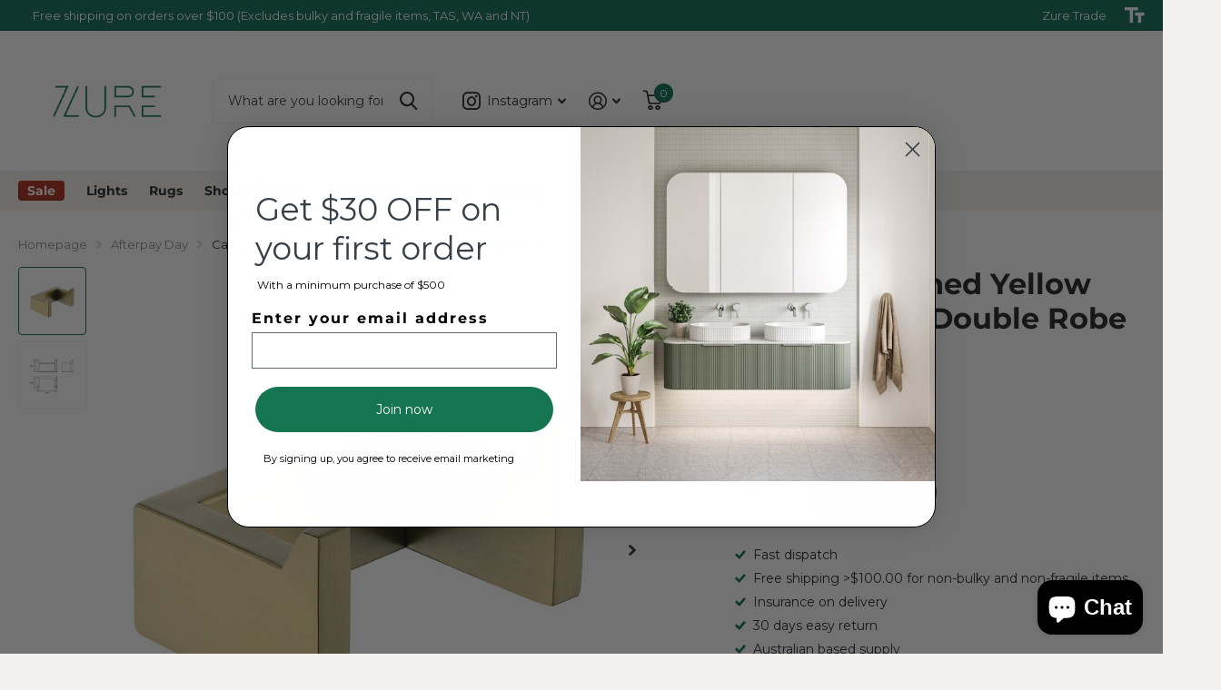

--- FILE ---
content_type: text/html; charset=utf-8
request_url: https://zure.com.au/products/cavallo-brushed-yellow-gold-square-double-robe-hook
body_size: 41916
content:




























































<!doctype html>
<html
  lang="en"
  data-theme="xtra"
  dir="ltr"
  class="no-js  "
>
  <head>
<script>/* start spd config */window._spt_delay_keywords=["/gtag/js,gtag(,/checkouts,/tiktok-track.js,/hotjar-,/smile-,/adoric.js,/wpm/,fbq("];/* end spd config */</script>
<script>
function bcpoFirst() {
  bcpo.price = ['[bss-po-product-price] [bss-po-product-price]', 
                '[bss-po-product-compare-price]'
  ]
}
</script>

<!-- "snippets/limespot.liquid" was not rendered, the associated app was uninstalled -->
     <meta charset="utf-8">
     <meta name="keywords" content="Zure bathroom vanities, Zure bathroom accessories, Zure LED bathroom mirrors, custom bathroom vanities Australia, modern bathroom products Zure, Zure bathroom renovation services, Zure free shipping Australia, affordable bathware online Zure, Zure small bathroom storage solutions, best bathroom vanity store Zure, Zure luxury bathroom products, Zure contemporary bathroom accessories, bathroom renovation ideas Zure, affordable bathroom fixtures Zure, bathroom fixtures Australia">
  <script type="application/ld+json">
{
  "@context": "https://schema.org",
  "@type": "LocalBusiness",
  "name": "Zure",
  "aggregateRating": {
    "@type": "AggregateRating",
    "ratingValue": "4.7",  // Rated value
    "bestRating": "5",
    "ratingCount": "176"   // Rated count
  },
  "address": {
    "@type": "PostalAddress",
    "streetAddress": "3.01/32 Delhi Rd",
    "addressLocality": "North Ryde",
    "addressRegion": "NSW",
    "postalCode": "2113",
    "addressCountry": "Australia"
  },
  "telephone": "+61 2 9000 1811",
  "url": "https://www.zure.com.au",
  "openingHours": "Mo-Fr 09:00-17:30",
  "priceRange": "$$"
}
</script>


    <link rel="stylesheet" type="text/css" href="//zure.com.au/cdn/shop/t/95/assets/print.css?v=48070344482262392781760677420" media="print">
   <meta name="facebook-domain-verification" content="lhloa4eznsmq6kw9x9p4r6qb5crg4n">
 
<style>
  #bcpo {
    z-index: 40 !important;
    position: static !important;
  }
#bcpo .bcpo-front-button-option:checked + .bcpo-front-button-label {
border: 1px solid #0a6a56 !important;
background: #0a6a56 !important;
color: white !important;
}    
</style>

<style>
/* selected swatch border color */
#bcpo .bcpo-images input:checked + label,
#bcpo .bcpo-colors input:checked + label {
box-shadow: 0 0 0 3px #0a6a56  !important;
-webkit-box-shadow: 0 0 0 3px #0a6a56 !important;
}
</style>
    <!-- Add this new style block -->
<style>
  img {
    max-width: 100%;
    height: auto;
    object-fit: cover;
  }
</style>
 <!-- Added by TAPITA SEO SCHEMA-->

  


<!-- /Added by TAPITA SEO SCHEMA --> 

    <link rel="stylesheet" href="https://obscure-escarpment-2240.herokuapp.com/stylesheets/bcpo-front.css">
    <script>
      var bcpo_product={"id":4547837198411,"title":"Cavallo Brushed Yellow Gold Square Double Robe Hook","handle":"cavallo-brushed-yellow-gold-square-double-robe-hook","description":"\u003cdiv itemprop=\"description\" class=\"product-short\"\u003e\n\u003cp\u003eSimple, elegant, and affordable — that's this classic Robe Hook.\u003c\/p\u003e\n\u003cp\u003eThis lavish Robe Hook is crafted from the most durable 304 stainless steel. It comes with a high quality finish for superior corrosion resistance creating a chic modern look. It is quick and easy to install having it up and ready in no time.\u003c\/p\u003e\n\u003cp\u003eDon't delay — the classic Robe Hook can be yours at our everyday low price. Order now!\u003c\/p\u003e\n\u003c\/div\u003e\n\u003cp\u003e\u003cstrong\u003eSpecification:\u003c\/strong\u003e\u003c\/p\u003e\n\u003cul\u003e\n\u003cli\u003eMaterial: Durable 304 Stainless Steel, advanced rust proofing，aesthetic and well-designed\u003c\/li\u003e\n\u003cli\u003eColour : Brushed Yellow Gold, Modern and Appealing, keeps your bathroom stylish\u003c\/li\u003e\n\u003cli\u003eInternal installation \u0026amp; Conform to the Australian Standard\u003c\/li\u003e\n\u003cli\u003eDelivery time: Without delay after confirmed.\u003c\/li\u003e\n\u003cli\u003ePacking: Original box\u003c\/li\u003e\n\u003cli\u003eEasy to installation\u003c\/li\u003e\n\u003cli\u003eAfter sales service: 15 year warranty + 1 year labour warranty\u003c\/li\u003e\n\u003c\/ul\u003e\n\u003cp\u003e\u003cstrong\u003ePackage Contents:\u003c\/strong\u003e\u003c\/p\u003e\n\u003cul\u003e\n\u003cli\u003e1 x Robe Hook\u003c\/li\u003e\n\u003cli\u003eInstallation fittings\u003c\/li\u003e\n\u003c\/ul\u003e\n\u003cul\u003e\u003c\/ul\u003e\n\u003cul\u003e\u003c\/ul\u003e\n\u003cul\u003e\u003c\/ul\u003e\n\u003cul\u003e\u003c\/ul\u003e\n\u003cul\u003e\u003c\/ul\u003e\n\u003cul\u003e\u003c\/ul\u003e\n\u003cul\u003e\u003c\/ul\u003e\n\u003cul\u003e\u003c\/ul\u003e\n\u003cul\u003e\u003c\/ul\u003e\n\u003cul\u003e\u003c\/ul\u003e\n\u003cul\u003e\u003c\/ul\u003e\n\u003cul\u003e\u003c\/ul\u003e\n\u003cul\u003e\u003c\/ul\u003e\n\u003cul\u003e\u003c\/ul\u003e\n\u003cul\u003e\u003c\/ul\u003e\n\u003cul\u003e\u003c\/ul\u003e\n\u003cul\u003e\u003c\/ul\u003e\n\u003cul\u003e\u003c\/ul\u003e\n\u003cul\u003e\u003c\/ul\u003e\n\u003cul\u003e\u003c\/ul\u003e\n\u003cul\u003e\u003c\/ul\u003e\n\u003cul\u003e\u003c\/ul\u003e\n\u003cul\u003e\u003c\/ul\u003e\n\u003cul\u003e\u003c\/ul\u003e","published_at":"2020-05-06T14:21:50+10:00","created_at":"2020-05-06T14:21:53+10:00","vendor":"Norico","type":"Robe Hook","tags":["Bathroom","Trade"],"price":6820,"price_min":6820,"price_max":6820,"available":true,"price_varies":false,"compare_at_price":null,"compare_at_price_min":0,"compare_at_price_max":0,"compare_at_price_varies":false,"variants":[{"id":47077278155064,"title":"Brushed Gold \/ Cavallo","option1":"Brushed Gold","option2":"Cavallo","option3":null,"sku":"AR47.04","requires_shipping":true,"taxable":true,"featured_image":null,"available":true,"name":"Cavallo Brushed Yellow Gold Square Double Robe Hook - Brushed Gold \/ Cavallo","public_title":"Brushed Gold \/ Cavallo","options":["Brushed Gold","Cavallo"],"price":6820,"weight":100,"compare_at_price":null,"inventory_management":"shopify","barcode":null,"requires_selling_plan":false,"selling_plan_allocations":[]}],"images":["\/\/zure.com.au\/cdn\/shop\/products\/AR47.04-2.jpg?v=1743468502","\/\/zure.com.au\/cdn\/shop\/products\/AR47-size.jpg?v=1743468502"],"featured_image":"\/\/zure.com.au\/cdn\/shop\/products\/AR47.04-2.jpg?v=1743468502","options":["Color","Collection"],"media":[{"alt":"Norico Cavallo Brushed Yellow Gold Square Double Robe Hook","id":7196410609739,"position":1,"preview_image":{"aspect_ratio":1.0,"height":1600,"width":1600,"src":"\/\/zure.com.au\/cdn\/shop\/products\/AR47.04-2.jpg?v=1743468502"},"aspect_ratio":1.0,"height":1600,"media_type":"image","src":"\/\/zure.com.au\/cdn\/shop\/products\/AR47.04-2.jpg?v=1743468502","width":1600},{"alt":"Norico Cavallo Square Double Robe Hook Specification Drawing","id":7196410576971,"position":2,"preview_image":{"aspect_ratio":1.0,"height":1600,"width":1600,"src":"\/\/zure.com.au\/cdn\/shop\/products\/AR47-size.jpg?v=1743468502"},"aspect_ratio":1.0,"height":1600,"media_type":"image","src":"\/\/zure.com.au\/cdn\/shop\/products\/AR47-size.jpg?v=1743468502","width":1600}],"requires_selling_plan":false,"selling_plan_groups":[],"content":"\u003cdiv itemprop=\"description\" class=\"product-short\"\u003e\n\u003cp\u003eSimple, elegant, and affordable — that's this classic Robe Hook.\u003c\/p\u003e\n\u003cp\u003eThis lavish Robe Hook is crafted from the most durable 304 stainless steel. It comes with a high quality finish for superior corrosion resistance creating a chic modern look. It is quick and easy to install having it up and ready in no time.\u003c\/p\u003e\n\u003cp\u003eDon't delay — the classic Robe Hook can be yours at our everyday low price. Order now!\u003c\/p\u003e\n\u003c\/div\u003e\n\u003cp\u003e\u003cstrong\u003eSpecification:\u003c\/strong\u003e\u003c\/p\u003e\n\u003cul\u003e\n\u003cli\u003eMaterial: Durable 304 Stainless Steel, advanced rust proofing，aesthetic and well-designed\u003c\/li\u003e\n\u003cli\u003eColour : Brushed Yellow Gold, Modern and Appealing, keeps your bathroom stylish\u003c\/li\u003e\n\u003cli\u003eInternal installation \u0026amp; Conform to the Australian Standard\u003c\/li\u003e\n\u003cli\u003eDelivery time: Without delay after confirmed.\u003c\/li\u003e\n\u003cli\u003ePacking: Original box\u003c\/li\u003e\n\u003cli\u003eEasy to installation\u003c\/li\u003e\n\u003cli\u003eAfter sales service: 15 year warranty + 1 year labour warranty\u003c\/li\u003e\n\u003c\/ul\u003e\n\u003cp\u003e\u003cstrong\u003ePackage Contents:\u003c\/strong\u003e\u003c\/p\u003e\n\u003cul\u003e\n\u003cli\u003e1 x Robe Hook\u003c\/li\u003e\n\u003cli\u003eInstallation fittings\u003c\/li\u003e\n\u003c\/ul\u003e\n\u003cul\u003e\u003c\/ul\u003e\n\u003cul\u003e\u003c\/ul\u003e\n\u003cul\u003e\u003c\/ul\u003e\n\u003cul\u003e\u003c\/ul\u003e\n\u003cul\u003e\u003c\/ul\u003e\n\u003cul\u003e\u003c\/ul\u003e\n\u003cul\u003e\u003c\/ul\u003e\n\u003cul\u003e\u003c\/ul\u003e\n\u003cul\u003e\u003c\/ul\u003e\n\u003cul\u003e\u003c\/ul\u003e\n\u003cul\u003e\u003c\/ul\u003e\n\u003cul\u003e\u003c\/ul\u003e\n\u003cul\u003e\u003c\/ul\u003e\n\u003cul\u003e\u003c\/ul\u003e\n\u003cul\u003e\u003c\/ul\u003e\n\u003cul\u003e\u003c\/ul\u003e\n\u003cul\u003e\u003c\/ul\u003e\n\u003cul\u003e\u003c\/ul\u003e\n\u003cul\u003e\u003c\/ul\u003e\n\u003cul\u003e\u003c\/ul\u003e\n\u003cul\u003e\u003c\/ul\u003e\n\u003cul\u003e\u003c\/ul\u003e\n\u003cul\u003e\u003c\/ul\u003e\n\u003cul\u003e\u003c\/ul\u003e"};  var bcpo_settings={"fallback":"default","auto_select":"on","load_main_image":"off","replaceImage":"on","border_style":"round","tooltips":"show","sold_out_style":"transparent","theme":"light","jumbo_colors":"on","jumbo_images":"on","circle_swatches":"","inventory_style":"amazon","override_ajax":"on","add_price_addons":"on","theme2":"on","money_format2":"${{amount}} AUD","money_format_without_currency":"${{amount}}","show_currency":"off","file_upload_warning":"off","global_auto_image_options":"","global_color_options":"","global_colors":[{"key":"0a6a56","value":"#0a6a56"}]};var inventory_quantity = [];inventory_quantity.push(50);if(bcpo_product) { for (var i = 0; i < bcpo_product.variants.length; i += 1) { bcpo_product.variants[i].inventory_quantity = inventory_quantity[i]; }}window.bcpo = window.bcpo || {}; bcpo.cart = {"note":null,"attributes":{},"original_total_price":0,"total_price":0,"total_discount":0,"total_weight":0.0,"item_count":0,"items":[],"requires_shipping":false,"currency":"AUD","items_subtotal_price":0,"cart_level_discount_applications":[],"checkout_charge_amount":0}; bcpo.ogFormData = FormData; bcpo.money_with_currency_format = "${{amount}} AUD";bcpo.money_format = "${{amount}}";
    </script>
    <script>
      function bcpoDone() {
        bcpo.$(document.head).append('<style>.select-wrapper.has-select{display: none;}');
        bcpo.$(document).on('bcpo:addonChange', function () {
          bcpo.$('.f8pr-price').html((bcpo.variant.compare_at_price ? '<span class="old-price">' + bcpo.lastPrice[1] + '</span>' : '') + bcpo.lastPrice[0] + ' Incl. GST');
        });
        bcpo.$('.f8pr-stock').remove();
      }
      function bcpoChange() {
        bcpo.$('.f8pr-codes > p').html('<span class="strong">SKU:</span>' + bcpo.variant.sku);
      }
    </script>
   <meta http-equiv="x-ua-compatible" content="ie=edge">
    <title>
      Cavallo Brushed Yellow Gold Square Double Robe Hook
       &ndash; Zure
    </title><meta name="description" content="Simple, elegant, and affordable — that&#39;s this classic Robe Hook. This lavish Robe Hook is crafted from the most durable 304 stainless steel. It comes with a high quality finish for superior corrosion resistance creating a chic modern look. It is quick and easy to install having it up and ready in no time. Don&#39;t delay —"><meta name="theme-color" content="">
    <meta name="MobileOptimized" content="320">
    <meta name="HandheldFriendly" content="true">
    <meta
      name="viewport"
      content="width=device-width, initial-scale=1, minimum-scale=1, maximum-scale=5, viewport-fit=cover, shrink-to-fit=no"
    >
    <meta name="msapplication-config" content="//zure.com.au/cdn/shop/t/95/assets/browserconfig.xml?v=52024572095365081671760677420">
    <link rel="canonical" href="https://zure.com.au/products/cavallo-brushed-yellow-gold-square-double-robe-hook">
    <link rel="preconnect" href="https://cdn.shopify.com" crossorigin>
    <link rel="preconnect" href="https://fonts.shopifycdn.com" crossorigin><link href="screen.css" rel="stylesheet" type="text/css" media="all" />
    <link href="bss-custom.css" rel="stylesheet" type="text/css" media="all" />
    <link href="theme-xtra.css" rel="stylesheet" type="text/css" media="all" />
    <link href="screen-settings.css" rel="stylesheet" type="text/css" media="all" />
    
    <link rel="preload" as="font" href="//zure.com.au/cdn/fonts/montserrat/montserrat_n7.3c434e22befd5c18a6b4afadb1e3d77c128c7939.woff2" type="font/woff2" crossorigin>
    <link rel="preload" as="font" href="//zure.com.au/cdn/fonts/montserrat/montserrat_n4.81949fa0ac9fd2021e16436151e8eaa539321637.woff2" type="font/woff2" crossorigin>
    <link rel="preload" as="font" href="//zure.com.au/cdn/shop/t/95/assets/xtra.woff2?v=39519511259337068301760677420" crossorigin>
    <link media="screen" rel="stylesheet" href="//zure.com.au/cdn/shop/t/95/assets/screen.css?v=157663305417409232461760677420" id="core-css">
    <link media="screen" rel="stylesheet" href="//zure.com.au/cdn/shop/t/95/assets/theme-xtra.css?v=148730234358637136671760677420" id="xtra-css">
    <noscript><link rel="stylesheet" href="//zure.com.au/cdn/shop/t/95/assets/async-menu.css?v=36590982183417486461760677420"></noscript><link media="screen" rel="stylesheet" href="//zure.com.au/cdn/shop/t/95/assets/page-product.css?v=151880372471234869641760677420" id="product-css">
      <link media="screen" rel="stylesheet" href="//zure.com.au/cdn/shop/t/95/assets/newarr.css?v=109068908849637713711760677420" id="newarr-css"><link media="screen" rel="stylesheet" href="//zure.com.au/cdn/shop/t/95/assets/screen-settings.css?v=48156488044994137871769141124" id="custom-css">
<link rel="icon" href="//zure.com.au/cdn/shop/files/Untitled_design_1_d364bb11-f9f4-4393-a86b-6556e2e08028.png?crop=center&height=32&v=1727833395&width=32" type="image/png">
      <link rel="mask-icon" href="safari-pinned-tab.svg" color="#333333">
      <link rel="apple-touch-icon" href="apple-touch-icon.png"><link rel="manifest" href="//zure.com.au/cdn/shop/t/95/assets/manifest.json?v=69675086569049310631760677420">
    <link rel="preconnect" href="//cdn.shopify.com">
    <script>
      document.documentElement.classList.remove('no-js'); document.documentElement.classList.add('js');
    </script>
    <meta name="msapplication-config" content="//zure.com.au/cdn/shop/t/95/assets/browserconfig.xml?v=52024572095365081671760677420">
<meta property="og:title" content="Cavallo Brushed Yellow Gold Square Double Robe Hook">
<meta property="og:type" content="product">
<meta property="og:description" content="Simple, elegant, and affordable — that&#39;s this classic Robe Hook. This lavish Robe Hook is crafted from the most durable 304 stainless steel. It comes with a high quality finish for superior corrosion resistance creating a chic modern look. It is quick and easy to install having it up and ready in no time. Don&#39;t delay —">
<meta property="og:site_name" content="Zure">
<meta property="og:url" content="https://zure.com.au/products/cavallo-brushed-yellow-gold-square-double-robe-hook">

  
  <meta property="product:price:amount" content="$68.20">
  <meta property="og:price:amount" content="$68.20">
  <meta property="og:price:currency" content="AUD">
  <meta property="og:availability" content="instock" />

<meta property="og:image" content="//zure.com.au/cdn/shop/products/AR47.04-2.jpg?crop=center&height=500&v=1743468502&width=600">

<meta name="twitter:title" content="Cavallo Brushed Yellow Gold Square Double Robe Hook">
<meta name="twitter:description" content="Simple, elegant, and affordable — that&#39;s this classic Robe Hook. This lavish Robe Hook is crafted from the most durable 304 stainless steel. It comes with a high quality finish for superior corrosion resistance creating a chic modern look. It is quick and easy to install having it up and ready in no time. Don&#39;t delay —">
<meta name="twitter:site" content="Zure">

<meta property="twitter:image" content="//zure.com.au/cdn/shop/products/AR47.04-2.jpg?crop=center&height=500&v=1743468502&width=600">
<script type="application/ld+json">
  [{
        "@context": "http://schema.org",
        "@type": "Product",
        "name": "Cavallo Brushed Yellow Gold Square Double Robe Hook",
        "url": "https://zure.com.au/products/cavallo-brushed-yellow-gold-square-double-robe-hook","brand": { "@type": "Brand", "name": "Norico" },"description": "\nSimple, elegant, and affordable — that's this classic Robe Hook.\nThis lavish Robe Hook is crafted from the most durable 304 stainless steel. It comes with a high quality finish for superior corrosion resistance creating a chic modern look. It is quick and easy to install having it up and ready in no time.\nDon't delay — the classic Robe Hook can be yours at our everyday low price. Order now!\n\nSpecification:\n\nMaterial: Durable 304 Stainless Steel, advanced rust proofing，aesthetic and well-designed\nColour : Brushed Yellow Gold, Modern and Appealing, keeps your bathroom stylish\nInternal installation \u0026amp; Conform to the Australian Standard\nDelivery time: Without delay after confirmed.\nPacking: Original box\nEasy to installation\nAfter sales service: 15 year warranty + 1 year labour warranty\n\nPackage Contents:\n\n1 x Robe Hook\nInstallation fittings\n\n\n\n\n\n\n\n\n\n\n\n\n\n\n\n\n\n\n\n\n\n\n\n\n","image": "//zure.com.au/cdn/shop/products/AR47.04-2.jpg?crop=center&height=500&v=1743468502&width=600","gtin8": "","sku": "AR47.04","offers": {
          "@type": "Offer",
          "price": "68.2",
          "url": "https://zure.com.au/products/cavallo-brushed-yellow-gold-square-double-robe-hook",
          "priceValidUntil": "2027-02-01",
          "priceCurrency": "AUD",
            "availability": "https://schema.org/InStock",
            "inventoryLevel": "50"}
      },{
      "@context": "http://schema.org/",
      "@type": "Organization",
      "url": "https://zure.com.au/products/cavallo-brushed-yellow-gold-square-double-robe-hook",
      "name": "Zure",
      "legalName": "Zure",
      "description": "Simple, elegant, and affordable — that&#39;s this classic Robe Hook. This lavish Robe Hook is crafted from the most durable 304 stainless steel. It comes with a high quality finish for superior corrosion resistance creating a chic modern look. It is quick and easy to install having it up and ready in no time. Don&#39;t delay —","contactPoint": {
        "@type": "ContactPoint",
        "contactType": "Customer service",
        "telephone": "0290001811"
      },
      "address": {
        "@type": "PostalAddress",
        "streetAddress": "3.01/32 Delhi Road",
        "addressLocality": "North Ryde",
        "postalCode": "2113",
        "addressCountry": "AUSTRALIA"
      }
    },
    {
      "@context": "http://schema.org",
      "@type": "WebSite",
      "url": "https://zure.com.au/products/cavallo-brushed-yellow-gold-square-double-robe-hook",
      "name": "Zure",
      "description": "Simple, elegant, and affordable — that&#39;s this classic Robe Hook. This lavish Robe Hook is crafted from the most durable 304 stainless steel. It comes with a high quality finish for superior corrosion resistance creating a chic modern look. It is quick and easy to install having it up and ready in no time. Don&#39;t delay —",
      "author": [
        {
          "@type": "Organization",
          "url": "https://www.someoneyouknow.online",
          "name": "Someoneyouknow",
          "address": {
            "@type": "PostalAddress",
            "streetAddress": "Wilhelminaplein 25",
            "addressLocality": "Eindhoven",
            "addressRegion": "NB",
            "postalCode": "5611 HG",
            "addressCountry": "NL"
          }
        }
      ]
    }
  ]
</script>

    
  <script>window.performance && window.performance.mark && window.performance.mark('shopify.content_for_header.start');</script><meta name="google-site-verification" content="NWs46_c1ySlw5DuldIavG0f3MXQcE1um7TAiDcBK7wc">
<meta name="facebook-domain-verification" content="t1c687078as52h6h0f5ulv6bmt6ihk">
<meta name="facebook-domain-verification" content="lhloa4eznsmq6kw9x9p4r6qb5crg4n">
<meta id="shopify-digital-wallet" name="shopify-digital-wallet" content="/25249284171/digital_wallets/dialog">
<meta name="shopify-checkout-api-token" content="61d60fbd20a2257864a011d0786a4e4f">
<meta id="in-context-paypal-metadata" data-shop-id="25249284171" data-venmo-supported="false" data-environment="production" data-locale="en_US" data-paypal-v4="true" data-currency="AUD">
<link rel="alternate" type="application/json+oembed" href="https://zure.com.au/products/cavallo-brushed-yellow-gold-square-double-robe-hook.oembed">
<script async="async" src="/checkouts/internal/preloads.js?locale=en-AU"></script>
<script id="shopify-features" type="application/json">{"accessToken":"61d60fbd20a2257864a011d0786a4e4f","betas":["rich-media-storefront-analytics"],"domain":"zure.com.au","predictiveSearch":true,"shopId":25249284171,"locale":"en"}</script>
<script>var Shopify = Shopify || {};
Shopify.shop = "zure-au.myshopify.com";
Shopify.locale = "en";
Shopify.currency = {"active":"AUD","rate":"1.0"};
Shopify.country = "AU";
Shopify.theme = {"name":"ZURE 17\/10\/2025 (cart page updated)","id":182394093880,"schema_name":"Xtra","schema_version":"3.2.0","theme_store_id":1609,"role":"main"};
Shopify.theme.handle = "null";
Shopify.theme.style = {"id":null,"handle":null};
Shopify.cdnHost = "zure.com.au/cdn";
Shopify.routes = Shopify.routes || {};
Shopify.routes.root = "/";</script>
<script type="module">!function(o){(o.Shopify=o.Shopify||{}).modules=!0}(window);</script>
<script>!function(o){function n(){var o=[];function n(){o.push(Array.prototype.slice.apply(arguments))}return n.q=o,n}var t=o.Shopify=o.Shopify||{};t.loadFeatures=n(),t.autoloadFeatures=n()}(window);</script>
<script id="shop-js-analytics" type="application/json">{"pageType":"product"}</script>
<script defer="defer" async type="module" src="//zure.com.au/cdn/shopifycloud/shop-js/modules/v2/client.init-shop-cart-sync_BN7fPSNr.en.esm.js"></script>
<script defer="defer" async type="module" src="//zure.com.au/cdn/shopifycloud/shop-js/modules/v2/chunk.common_Cbph3Kss.esm.js"></script>
<script defer="defer" async type="module" src="//zure.com.au/cdn/shopifycloud/shop-js/modules/v2/chunk.modal_DKumMAJ1.esm.js"></script>
<script type="module">
  await import("//zure.com.au/cdn/shopifycloud/shop-js/modules/v2/client.init-shop-cart-sync_BN7fPSNr.en.esm.js");
await import("//zure.com.au/cdn/shopifycloud/shop-js/modules/v2/chunk.common_Cbph3Kss.esm.js");
await import("//zure.com.au/cdn/shopifycloud/shop-js/modules/v2/chunk.modal_DKumMAJ1.esm.js");

  window.Shopify.SignInWithShop?.initShopCartSync?.({"fedCMEnabled":true,"windoidEnabled":true});

</script>
<script>(function() {
  var isLoaded = false;
  function asyncLoad() {
    if (isLoaded) return;
    isLoaded = true;
    var urls = ["https:\/\/loox.io\/widget\/V1-xrOA4Po\/loox.1636559135805.js?shop=zure-au.myshopify.com","\/\/cdn.shopify.com\/proxy\/48a13917b745acd1e58535a58c26104cf62e3b6b499a34f1d6e1b32cfd58b1fb\/obscure-escarpment-2240.herokuapp.com\/js\/best_custom_product_options.js?shop=zure-au.myshopify.com\u0026sp-cache-control=cHVibGljLCBtYXgtYWdlPTkwMA","https:\/\/cdn.shopify.com\/s\/files\/1\/0597\/3783\/3627\/files\/tptinstall.min.js?v=1718591634\u0026t=tapita-seo-script-tags\u0026shop=zure-au.myshopify.com","https:\/\/str.rise-ai.com\/?shop=zure-au.myshopify.com","https:\/\/strn.rise-ai.com\/?shop=zure-au.myshopify.com","https:\/\/widget.trustpilot.com\/bootstrap\/v5\/tp.widget.sync.bootstrap.min.js?shop=zure-au.myshopify.com","https:\/\/ecommplugins-scripts.trustpilot.com\/v2.1\/js\/header.min.js?settings=eyJrZXkiOiJhR1NMQ0hBQjV0YjdnZmFjIiwicyI6InNrdSJ9\u0026shop=zure-au.myshopify.com","https:\/\/ecommplugins-trustboxsettings.trustpilot.com\/zure-au.myshopify.com.js?settings=1744246840897\u0026shop=zure-au.myshopify.com","https:\/\/sbzstag.cirkleinc.com\/?shop=zure-au.myshopify.com","https:\/\/meggnotec.ams3.digitaloceanspaces.com\/sfy\/assets\/ggpHtoJsaeIFDie\/js\/widget.js?shop=zure-au.myshopify.com","https:\/\/ecommplugins-scripts.trustpilot.com\/v2.1\/js\/success.min.js?settings=eyJrZXkiOiJhR1NMQ0hBQjV0YjdnZmFjIiwicyI6InNrdSIsInQiOlsib3JkZXJzL2Z1bGZpbGxlZCJdLCJ2IjoiIiwiYSI6IlNob3BpZnktMjAxOS0wNCJ9\u0026shop=zure-au.myshopify.com","https:\/\/cloudsearch-1f874.kxcdn.com\/shopify.js?srp=\/a\/search\u0026shop=zure-au.myshopify.com","https:\/\/na.shgcdn3.com\/pixel-collector.js?shop=zure-au.myshopify.com","https:\/\/api-ap1.hubapi.com\/scriptloader\/v1\/442443721.js?shop=zure-au.myshopify.com"];
    for (var i = 0; i < urls.length; i++) {
      var s = document.createElement('script');
      s.type = 'text/javascript';
      s.async = true;
      s.src = urls[i];
      var x = document.getElementsByTagName('script')[0];
      x.parentNode.insertBefore(s, x);
    }
  };
  if(window.attachEvent) {
    window.attachEvent('onload', asyncLoad);
  } else {
    window.addEventListener('load', asyncLoad, false);
  }
})();</script>
<script id="__st">var __st={"a":25249284171,"offset":39600,"reqid":"fc42617c-c064-43bd-b39c-b209c3aef3d5-1769909293","pageurl":"zure.com.au\/products\/cavallo-brushed-yellow-gold-square-double-robe-hook","u":"b1121c9ceeff","p":"product","rtyp":"product","rid":4547837198411};</script>
<script>window.ShopifyPaypalV4VisibilityTracking = true;</script>
<script id="form-persister">!function(){'use strict';const t='contact',e='new_comment',n=[[t,t],['blogs',e],['comments',e],[t,'customer']],o='password',r='form_key',c=['recaptcha-v3-token','g-recaptcha-response','h-captcha-response',o],s=()=>{try{return window.sessionStorage}catch{return}},i='__shopify_v',u=t=>t.elements[r],a=function(){const t=[...n].map((([t,e])=>`form[action*='/${t}']:not([data-nocaptcha='true']) input[name='form_type'][value='${e}']`)).join(',');var e;return e=t,()=>e?[...document.querySelectorAll(e)].map((t=>t.form)):[]}();function m(t){const e=u(t);a().includes(t)&&(!e||!e.value)&&function(t){try{if(!s())return;!function(t){const e=s();if(!e)return;const n=u(t);if(!n)return;const o=n.value;o&&e.removeItem(o)}(t);const e=Array.from(Array(32),(()=>Math.random().toString(36)[2])).join('');!function(t,e){u(t)||t.append(Object.assign(document.createElement('input'),{type:'hidden',name:r})),t.elements[r].value=e}(t,e),function(t,e){const n=s();if(!n)return;const r=[...t.querySelectorAll(`input[type='${o}']`)].map((({name:t})=>t)),u=[...c,...r],a={};for(const[o,c]of new FormData(t).entries())u.includes(o)||(a[o]=c);n.setItem(e,JSON.stringify({[i]:1,action:t.action,data:a}))}(t,e)}catch(e){console.error('failed to persist form',e)}}(t)}const f=t=>{if('true'===t.dataset.persistBound)return;const e=function(t,e){const n=function(t){return'function'==typeof t.submit?t.submit:HTMLFormElement.prototype.submit}(t).bind(t);return function(){let t;return()=>{t||(t=!0,(()=>{try{e(),n()}catch(t){(t=>{console.error('form submit failed',t)})(t)}})(),setTimeout((()=>t=!1),250))}}()}(t,(()=>{m(t)}));!function(t,e){if('function'==typeof t.submit&&'function'==typeof e)try{t.submit=e}catch{}}(t,e),t.addEventListener('submit',(t=>{t.preventDefault(),e()})),t.dataset.persistBound='true'};!function(){function t(t){const e=(t=>{const e=t.target;return e instanceof HTMLFormElement?e:e&&e.form})(t);e&&m(e)}document.addEventListener('submit',t),document.addEventListener('DOMContentLoaded',(()=>{const e=a();for(const t of e)f(t);var n;n=document.body,new window.MutationObserver((t=>{for(const e of t)if('childList'===e.type&&e.addedNodes.length)for(const t of e.addedNodes)1===t.nodeType&&'FORM'===t.tagName&&a().includes(t)&&f(t)})).observe(n,{childList:!0,subtree:!0,attributes:!1}),document.removeEventListener('submit',t)}))}()}();</script>
<script integrity="sha256-4kQ18oKyAcykRKYeNunJcIwy7WH5gtpwJnB7kiuLZ1E=" data-source-attribution="shopify.loadfeatures" defer="defer" src="//zure.com.au/cdn/shopifycloud/storefront/assets/storefront/load_feature-a0a9edcb.js" crossorigin="anonymous"></script>
<script data-source-attribution="shopify.dynamic_checkout.dynamic.init">var Shopify=Shopify||{};Shopify.PaymentButton=Shopify.PaymentButton||{isStorefrontPortableWallets:!0,init:function(){window.Shopify.PaymentButton.init=function(){};var t=document.createElement("script");t.src="https://zure.com.au/cdn/shopifycloud/portable-wallets/latest/portable-wallets.en.js",t.type="module",document.head.appendChild(t)}};
</script>
<script data-source-attribution="shopify.dynamic_checkout.buyer_consent">
  function portableWalletsHideBuyerConsent(e){var t=document.getElementById("shopify-buyer-consent"),n=document.getElementById("shopify-subscription-policy-button");t&&n&&(t.classList.add("hidden"),t.setAttribute("aria-hidden","true"),n.removeEventListener("click",e))}function portableWalletsShowBuyerConsent(e){var t=document.getElementById("shopify-buyer-consent"),n=document.getElementById("shopify-subscription-policy-button");t&&n&&(t.classList.remove("hidden"),t.removeAttribute("aria-hidden"),n.addEventListener("click",e))}window.Shopify?.PaymentButton&&(window.Shopify.PaymentButton.hideBuyerConsent=portableWalletsHideBuyerConsent,window.Shopify.PaymentButton.showBuyerConsent=portableWalletsShowBuyerConsent);
</script>
<script data-source-attribution="shopify.dynamic_checkout.cart.bootstrap">document.addEventListener("DOMContentLoaded",(function(){function t(){return document.querySelector("shopify-accelerated-checkout-cart, shopify-accelerated-checkout")}if(t())Shopify.PaymentButton.init();else{new MutationObserver((function(e,n){t()&&(Shopify.PaymentButton.init(),n.disconnect())})).observe(document.body,{childList:!0,subtree:!0})}}));
</script>
<link id="shopify-accelerated-checkout-styles" rel="stylesheet" media="screen" href="https://zure.com.au/cdn/shopifycloud/portable-wallets/latest/accelerated-checkout-backwards-compat.css" crossorigin="anonymous">
<style id="shopify-accelerated-checkout-cart">
        #shopify-buyer-consent {
  margin-top: 1em;
  display: inline-block;
  width: 100%;
}

#shopify-buyer-consent.hidden {
  display: none;
}

#shopify-subscription-policy-button {
  background: none;
  border: none;
  padding: 0;
  text-decoration: underline;
  font-size: inherit;
  cursor: pointer;
}

#shopify-subscription-policy-button::before {
  box-shadow: none;
}

      </style>

<script>window.performance && window.performance.mark && window.performance.mark('shopify.content_for_header.end');</script>
  





  <script type="text/javascript">
    
      window.__shgMoneyFormat = window.__shgMoneyFormat || {"AUD":{"currency":"AUD","currency_symbol":"$","currency_symbol_location":"left","decimal_places":2,"decimal_separator":".","thousands_separator":","}};
    
    window.__shgCurrentCurrencyCode = window.__shgCurrentCurrencyCode || {
      currency: "AUD",
      currency_symbol: "$",
      decimal_separator: ".",
      thousands_separator: ",",
      decimal_places: 2,
      currency_symbol_location: "left"
    };
  </script>



    

    <script>var loox_global_hash = '1769668762082';</script><style>.loox-reviews-default { max-width: 1200px; margin: 0 auto; }.loox-rating .loox-icon { color:#0A6A56; }
:root { --lxs-rating-icon-color: #0A6A56; }</style><svg xmlns="http://www.w3.org/2000/svg" style="display: none" id="loox-rating-icon-svg-store">
	<defs>
		<clipPath id="looxicons-rating-icon-fill_star-pointy-fill__a">
			<path d="M0 0h24v24H0z" />
		</clipPath>

		<clipPath id="looxicons-rating-icon-line_star-pointy-line__a">
			<path d="M0 0h24v24H0z" />
		</clipPath>
	</defs>
	<symbol id="looxicons-rating-icon-fill" viewBox="0 0 24 24" fill="currentcolor">
		<g clip-path="url(#star-pointy-fill__a)">
			<path
				d="m12 19.261-7.416 4.151 1.656-8.335L0 9.306l8.44-1.002L12 .588l3.56 7.717L24 9.306l-6.24 5.77 1.656 8.336L12 19.262Z"
			/>
		</g>
	</symbol>
	<symbol id="looxicons-rating-icon-line" viewBox="0 0 24 24" fill="currentcolor">
		<g clip-path="url(#star-pointy-line__a)">
			<path
				d="m12 19.261-7.416 4.151 1.656-8.335L0 9.306l8.44-1.002L12 .588l3.56 7.717L24 9.306l-6.24 5.77 1.656 8.336L12 19.262Zm0-2.41 4.465 2.5-.997-5.019 3.756-3.475-5.081-.602L12 5.608l-2.143 4.648-5.081.601 3.756 3.475-.997 5.019L12 16.85Z"
			/>
		</g>
	</symbol>
	<defs>
		<style>
			.lx-icon-fill {
				--lx-fill-width: calc(100% - var(--lx-rating-percent, 0%));
				clip-path: inset(0 var(--lx-fill-width, 0) 0 0);
			}
			.lx-icon-line {
				clip-path: inset(0 0 0 var(--lx-rating-percent, 0%));
			}
			[data-lx-fill='empty'] {
				--lx-rating-percent: 0%;
			}
			[data-lx-fill='half'] {
				--lx-rating-percent: 50%;
			}
			[data-lx-fill='full'] {
				--lx-rating-percent: 100%;
			}
		</style>

		<g id="looxicons-rating-icon">
			<use href="#looxicons-rating-icon-line" class="lx-icon-line"></use>
			<use href="#looxicons-rating-icon-fill" class="lx-icon-fill"></use>
		</g>
	</defs>
</svg>

  
  

<script type="text/javascript">
  
    window.SHG_CUSTOMER = null;
  
</script>







<!-- BEGIN app block: shopify://apps/hulk-discounts/blocks/app-embed/25745434-52e7-4378-88f1-890df18a0110 --><!-- BEGIN app snippet: hulkapps_volume_discount -->
    <script>
      var is_po = false
      if(window.hulkapps != undefined && window.hulkapps != '' ){
        var is_po = window.hulkapps.is_product_option
      }
      
        window.hulkapps = {
          shop_slug: "zure-au",
          store_id: "zure-au.myshopify.com",
          money_format: "${{amount}}",
          cart: null,
          product: null,
          product_collections: null,
          product_variants: null,
          is_volume_discount: true,
          is_product_option: is_po,
          product_id: null,
          page_type: null,
          po_url: "https://productoption.hulkapps.com",
          vd_url: "https://volumediscount.hulkapps.com",
          vd_proxy_url: "https://zure.com.au",
          customer: null
        }
        

        window.hulkapps.page_type = "cart";
        window.hulkapps.cart = {"note":null,"attributes":{},"original_total_price":0,"total_price":0,"total_discount":0,"total_weight":0.0,"item_count":0,"items":[],"requires_shipping":false,"currency":"AUD","items_subtotal_price":0,"cart_level_discount_applications":[],"checkout_charge_amount":0}
        if (typeof window.hulkapps.cart.items == "object") {
          for (var i=0; i<window.hulkapps.cart.items.length; i++) {
            ["sku", "grams", "vendor", "url", "image", "handle", "requires_shipping", "product_type", "product_description"].map(function(a) {
              delete window.hulkapps.cart.items[i][a]
            })
          }
        }
        window.hulkapps.cart_collections = {}
        window.hulkapps.product_tags = {}
        

      
        window.hulkapps.page_type = "product"
        window.hulkapps.product_id = "4547837198411";
        window.hulkapps.product = {"id":4547837198411,"title":"Cavallo Brushed Yellow Gold Square Double Robe Hook","handle":"cavallo-brushed-yellow-gold-square-double-robe-hook","description":"\u003cdiv itemprop=\"description\" class=\"product-short\"\u003e\n\u003cp\u003eSimple, elegant, and affordable — that's this classic Robe Hook.\u003c\/p\u003e\n\u003cp\u003eThis lavish Robe Hook is crafted from the most durable 304 stainless steel. It comes with a high quality finish for superior corrosion resistance creating a chic modern look. It is quick and easy to install having it up and ready in no time.\u003c\/p\u003e\n\u003cp\u003eDon't delay — the classic Robe Hook can be yours at our everyday low price. Order now!\u003c\/p\u003e\n\u003c\/div\u003e\n\u003cp\u003e\u003cstrong\u003eSpecification:\u003c\/strong\u003e\u003c\/p\u003e\n\u003cul\u003e\n\u003cli\u003eMaterial: Durable 304 Stainless Steel, advanced rust proofing，aesthetic and well-designed\u003c\/li\u003e\n\u003cli\u003eColour : Brushed Yellow Gold, Modern and Appealing, keeps your bathroom stylish\u003c\/li\u003e\n\u003cli\u003eInternal installation \u0026amp; Conform to the Australian Standard\u003c\/li\u003e\n\u003cli\u003eDelivery time: Without delay after confirmed.\u003c\/li\u003e\n\u003cli\u003ePacking: Original box\u003c\/li\u003e\n\u003cli\u003eEasy to installation\u003c\/li\u003e\n\u003cli\u003eAfter sales service: 15 year warranty + 1 year labour warranty\u003c\/li\u003e\n\u003c\/ul\u003e\n\u003cp\u003e\u003cstrong\u003ePackage Contents:\u003c\/strong\u003e\u003c\/p\u003e\n\u003cul\u003e\n\u003cli\u003e1 x Robe Hook\u003c\/li\u003e\n\u003cli\u003eInstallation fittings\u003c\/li\u003e\n\u003c\/ul\u003e\n\u003cul\u003e\u003c\/ul\u003e\n\u003cul\u003e\u003c\/ul\u003e\n\u003cul\u003e\u003c\/ul\u003e\n\u003cul\u003e\u003c\/ul\u003e\n\u003cul\u003e\u003c\/ul\u003e\n\u003cul\u003e\u003c\/ul\u003e\n\u003cul\u003e\u003c\/ul\u003e\n\u003cul\u003e\u003c\/ul\u003e\n\u003cul\u003e\u003c\/ul\u003e\n\u003cul\u003e\u003c\/ul\u003e\n\u003cul\u003e\u003c\/ul\u003e\n\u003cul\u003e\u003c\/ul\u003e\n\u003cul\u003e\u003c\/ul\u003e\n\u003cul\u003e\u003c\/ul\u003e\n\u003cul\u003e\u003c\/ul\u003e\n\u003cul\u003e\u003c\/ul\u003e\n\u003cul\u003e\u003c\/ul\u003e\n\u003cul\u003e\u003c\/ul\u003e\n\u003cul\u003e\u003c\/ul\u003e\n\u003cul\u003e\u003c\/ul\u003e\n\u003cul\u003e\u003c\/ul\u003e\n\u003cul\u003e\u003c\/ul\u003e\n\u003cul\u003e\u003c\/ul\u003e\n\u003cul\u003e\u003c\/ul\u003e","published_at":"2020-05-06T14:21:50+10:00","created_at":"2020-05-06T14:21:53+10:00","vendor":"Norico","type":"Robe Hook","tags":["Bathroom","Trade"],"price":6820,"price_min":6820,"price_max":6820,"available":true,"price_varies":false,"compare_at_price":null,"compare_at_price_min":0,"compare_at_price_max":0,"compare_at_price_varies":false,"variants":[{"id":47077278155064,"title":"Brushed Gold \/ Cavallo","option1":"Brushed Gold","option2":"Cavallo","option3":null,"sku":"AR47.04","requires_shipping":true,"taxable":true,"featured_image":null,"available":true,"name":"Cavallo Brushed Yellow Gold Square Double Robe Hook - Brushed Gold \/ Cavallo","public_title":"Brushed Gold \/ Cavallo","options":["Brushed Gold","Cavallo"],"price":6820,"weight":100,"compare_at_price":null,"inventory_management":"shopify","barcode":null,"requires_selling_plan":false,"selling_plan_allocations":[]}],"images":["\/\/zure.com.au\/cdn\/shop\/products\/AR47.04-2.jpg?v=1743468502","\/\/zure.com.au\/cdn\/shop\/products\/AR47-size.jpg?v=1743468502"],"featured_image":"\/\/zure.com.au\/cdn\/shop\/products\/AR47.04-2.jpg?v=1743468502","options":["Color","Collection"],"media":[{"alt":"Norico Cavallo Brushed Yellow Gold Square Double Robe Hook","id":7196410609739,"position":1,"preview_image":{"aspect_ratio":1.0,"height":1600,"width":1600,"src":"\/\/zure.com.au\/cdn\/shop\/products\/AR47.04-2.jpg?v=1743468502"},"aspect_ratio":1.0,"height":1600,"media_type":"image","src":"\/\/zure.com.au\/cdn\/shop\/products\/AR47.04-2.jpg?v=1743468502","width":1600},{"alt":"Norico Cavallo Square Double Robe Hook Specification Drawing","id":7196410576971,"position":2,"preview_image":{"aspect_ratio":1.0,"height":1600,"width":1600,"src":"\/\/zure.com.au\/cdn\/shop\/products\/AR47-size.jpg?v=1743468502"},"aspect_ratio":1.0,"height":1600,"media_type":"image","src":"\/\/zure.com.au\/cdn\/shop\/products\/AR47-size.jpg?v=1743468502","width":1600}],"requires_selling_plan":false,"selling_plan_groups":[],"content":"\u003cdiv itemprop=\"description\" class=\"product-short\"\u003e\n\u003cp\u003eSimple, elegant, and affordable — that's this classic Robe Hook.\u003c\/p\u003e\n\u003cp\u003eThis lavish Robe Hook is crafted from the most durable 304 stainless steel. It comes with a high quality finish for superior corrosion resistance creating a chic modern look. It is quick and easy to install having it up and ready in no time.\u003c\/p\u003e\n\u003cp\u003eDon't delay — the classic Robe Hook can be yours at our everyday low price. Order now!\u003c\/p\u003e\n\u003c\/div\u003e\n\u003cp\u003e\u003cstrong\u003eSpecification:\u003c\/strong\u003e\u003c\/p\u003e\n\u003cul\u003e\n\u003cli\u003eMaterial: Durable 304 Stainless Steel, advanced rust proofing，aesthetic and well-designed\u003c\/li\u003e\n\u003cli\u003eColour : Brushed Yellow Gold, Modern and Appealing, keeps your bathroom stylish\u003c\/li\u003e\n\u003cli\u003eInternal installation \u0026amp; Conform to the Australian Standard\u003c\/li\u003e\n\u003cli\u003eDelivery time: Without delay after confirmed.\u003c\/li\u003e\n\u003cli\u003ePacking: Original box\u003c\/li\u003e\n\u003cli\u003eEasy to installation\u003c\/li\u003e\n\u003cli\u003eAfter sales service: 15 year warranty + 1 year labour warranty\u003c\/li\u003e\n\u003c\/ul\u003e\n\u003cp\u003e\u003cstrong\u003ePackage Contents:\u003c\/strong\u003e\u003c\/p\u003e\n\u003cul\u003e\n\u003cli\u003e1 x Robe Hook\u003c\/li\u003e\n\u003cli\u003eInstallation fittings\u003c\/li\u003e\n\u003c\/ul\u003e\n\u003cul\u003e\u003c\/ul\u003e\n\u003cul\u003e\u003c\/ul\u003e\n\u003cul\u003e\u003c\/ul\u003e\n\u003cul\u003e\u003c\/ul\u003e\n\u003cul\u003e\u003c\/ul\u003e\n\u003cul\u003e\u003c\/ul\u003e\n\u003cul\u003e\u003c\/ul\u003e\n\u003cul\u003e\u003c\/ul\u003e\n\u003cul\u003e\u003c\/ul\u003e\n\u003cul\u003e\u003c\/ul\u003e\n\u003cul\u003e\u003c\/ul\u003e\n\u003cul\u003e\u003c\/ul\u003e\n\u003cul\u003e\u003c\/ul\u003e\n\u003cul\u003e\u003c\/ul\u003e\n\u003cul\u003e\u003c\/ul\u003e\n\u003cul\u003e\u003c\/ul\u003e\n\u003cul\u003e\u003c\/ul\u003e\n\u003cul\u003e\u003c\/ul\u003e\n\u003cul\u003e\u003c\/ul\u003e\n\u003cul\u003e\u003c\/ul\u003e\n\u003cul\u003e\u003c\/ul\u003e\n\u003cul\u003e\u003c\/ul\u003e\n\u003cul\u003e\u003c\/ul\u003e\n\u003cul\u003e\u003c\/ul\u003e"}
        window.hulkapps.selected_or_first_available_variant = {"id":47077278155064,"title":"Brushed Gold \/ Cavallo","option1":"Brushed Gold","option2":"Cavallo","option3":null,"sku":"AR47.04","requires_shipping":true,"taxable":true,"featured_image":null,"available":true,"name":"Cavallo Brushed Yellow Gold Square Double Robe Hook - Brushed Gold \/ Cavallo","public_title":"Brushed Gold \/ Cavallo","options":["Brushed Gold","Cavallo"],"price":6820,"weight":100,"compare_at_price":null,"inventory_management":"shopify","barcode":null,"requires_selling_plan":false,"selling_plan_allocations":[]};
        window.hulkapps.selected_or_first_available_variant_id = "47077278155064";
        window.hulkapps.product_collection = []
        
          window.hulkapps.product_collection.push(495011004728)
        
          window.hulkapps.product_collection.push(495068774712)
        
          window.hulkapps.product_collection.push(265596731467)
        
          window.hulkapps.product_collection.push(428909330744)
        
          window.hulkapps.product_collection.push(138384408651)
        
          window.hulkapps.product_collection.push(457229304120)
        
          window.hulkapps.product_collection.push(441796264248)
        
          window.hulkapps.product_collection.push(468740604216)
        
          window.hulkapps.product_collection.push(462841348408)
        
          window.hulkapps.product_collection.push(159829983307)
        
          window.hulkapps.product_collection.push(141969293387)
        
          window.hulkapps.product_collection.push(265745104971)
        
          window.hulkapps.product_collection.push(472879431992)
        
          window.hulkapps.product_collection.push(436771258680)
        

        window.hulkapps.product_variant = []
        
          window.hulkapps.product_variant.push(47077278155064)
        

        window.hulkapps.product_collections = window.hulkapps.product_collection.toString();
        window.hulkapps.product_variants = window.hulkapps.product_variant.toString();
         window.hulkapps.product_tags = ["Bathroom","Trade"];
         window.hulkapps.product_tags = window.hulkapps.product_tags.join(", ");
      

    </script><!-- END app snippet --><!-- END app block --><!-- BEGIN app block: shopify://apps/xcloud-search-product-filter/blocks/cloudsearch_opt/8ddbd0bf-e311-492e-ab28-69d0ad268fac --><!-- END app block --><!-- BEGIN app block: shopify://apps/klaviyo-email-marketing-sms/blocks/klaviyo-onsite-embed/2632fe16-c075-4321-a88b-50b567f42507 -->












  <script async src="https://static.klaviyo.com/onsite/js/Ku2cdw/klaviyo.js?company_id=Ku2cdw"></script>
  <script>!function(){if(!window.klaviyo){window._klOnsite=window._klOnsite||[];try{window.klaviyo=new Proxy({},{get:function(n,i){return"push"===i?function(){var n;(n=window._klOnsite).push.apply(n,arguments)}:function(){for(var n=arguments.length,o=new Array(n),w=0;w<n;w++)o[w]=arguments[w];var t="function"==typeof o[o.length-1]?o.pop():void 0,e=new Promise((function(n){window._klOnsite.push([i].concat(o,[function(i){t&&t(i),n(i)}]))}));return e}}})}catch(n){window.klaviyo=window.klaviyo||[],window.klaviyo.push=function(){var n;(n=window._klOnsite).push.apply(n,arguments)}}}}();</script>

  
    <script id="viewed_product">
      if (item == null) {
        var _learnq = _learnq || [];

        var MetafieldReviews = null
        var MetafieldYotpoRating = null
        var MetafieldYotpoCount = null
        var MetafieldLooxRating = null
        var MetafieldLooxCount = null
        var okendoProduct = null
        var okendoProductReviewCount = null
        var okendoProductReviewAverageValue = null
        try {
          // The following fields are used for Customer Hub recently viewed in order to add reviews.
          // This information is not part of __kla_viewed. Instead, it is part of __kla_viewed_reviewed_items
          MetafieldReviews = {};
          MetafieldYotpoRating = null
          MetafieldYotpoCount = null
          MetafieldLooxRating = null
          MetafieldLooxCount = null

          okendoProduct = null
          // If the okendo metafield is not legacy, it will error, which then requires the new json formatted data
          if (okendoProduct && 'error' in okendoProduct) {
            okendoProduct = null
          }
          okendoProductReviewCount = okendoProduct ? okendoProduct.reviewCount : null
          okendoProductReviewAverageValue = okendoProduct ? okendoProduct.reviewAverageValue : null
        } catch (error) {
          console.error('Error in Klaviyo onsite reviews tracking:', error);
        }

        var item = {
          Name: "Cavallo Brushed Yellow Gold Square Double Robe Hook",
          ProductID: 4547837198411,
          Categories: ["Afterpay Day","all","All Products","Bathroom","Bathroom Accessories","Best selling products","Brushed Gold Collection","Gold and Rose Gold Collection","Items under $100","Norico","Products","Robe Hook","Trade (exclude toilet, bathtub, Covey, Timberline, Furniture)","Valentine's"],
          ImageURL: "https://zure.com.au/cdn/shop/products/AR47.04-2_grande.jpg?v=1743468502",
          URL: "https://zure.com.au/products/cavallo-brushed-yellow-gold-square-double-robe-hook",
          Brand: "Norico",
          Price: "$68.20",
          Value: "68.20",
          CompareAtPrice: "$0.00"
        };
        _learnq.push(['track', 'Viewed Product', item]);
        _learnq.push(['trackViewedItem', {
          Title: item.Name,
          ItemId: item.ProductID,
          Categories: item.Categories,
          ImageUrl: item.ImageURL,
          Url: item.URL,
          Metadata: {
            Brand: item.Brand,
            Price: item.Price,
            Value: item.Value,
            CompareAtPrice: item.CompareAtPrice
          },
          metafields:{
            reviews: MetafieldReviews,
            yotpo:{
              rating: MetafieldYotpoRating,
              count: MetafieldYotpoCount,
            },
            loox:{
              rating: MetafieldLooxRating,
              count: MetafieldLooxCount,
            },
            okendo: {
              rating: okendoProductReviewAverageValue,
              count: okendoProductReviewCount,
            }
          }
        }]);
      }
    </script>
  




  <script>
    window.klaviyoReviewsProductDesignMode = false
  </script>



  <!-- BEGIN app snippet: customer-hub-data --><script>
  if (!window.customerHub) {
    window.customerHub = {};
  }
  window.customerHub.storefrontRoutes = {
    login: "https://account.zure.com.au?locale=en&region_country=AU?return_url=%2F%23k-hub",
    register: "https://account.zure.com.au?locale=en?return_url=%2F%23k-hub",
    logout: "/account/logout",
    profile: "/account",
    addresses: "/account/addresses",
  };
  
  window.customerHub.userId = null;
  
  window.customerHub.storeDomain = "zure-au.myshopify.com";

  
    window.customerHub.activeProduct = {
      name: "Cavallo Brushed Yellow Gold Square Double Robe Hook",
      category: null,
      imageUrl: "https://zure.com.au/cdn/shop/products/AR47.04-2_grande.jpg?v=1743468502",
      id: "4547837198411",
      link: "https://zure.com.au/products/cavallo-brushed-yellow-gold-square-double-robe-hook",
      variants: [
        
          {
            id: "47077278155064",
            
            imageUrl: null,
            
            price: "6820",
            currency: "AUD",
            availableForSale: true,
            title: "Brushed Gold \/ Cavallo",
          },
        
      ],
    };
    window.customerHub.activeProduct.variants.forEach((variant) => {
        
        variant.price = `${variant.price.slice(0, -2)}.${variant.price.slice(-2)}`;
    });
  

  
    window.customerHub.storeLocale = {
        currentLanguage: 'en',
        currentCountry: 'AU',
        availableLanguages: [
          
            {
              iso_code: 'en',
              endonym_name: 'English'
            }
          
        ],
        availableCountries: [
          
            {
              iso_code: 'AU',
              name: 'Australia',
              currency_code: 'AUD'
            }
          
        ]
    };
  
</script>
<!-- END app snippet -->





<!-- END app block --><!-- BEGIN app block: shopify://apps/vo-product-options/blocks/embed-block/430cbd7b-bd20-4c16-ba41-db6f4c645164 --><script>var bcpo_product={"id":4547837198411,"title":"Cavallo Brushed Yellow Gold Square Double Robe Hook","handle":"cavallo-brushed-yellow-gold-square-double-robe-hook","description":"\u003cdiv itemprop=\"description\" class=\"product-short\"\u003e\n\u003cp\u003eSimple, elegant, and affordable — that's this classic Robe Hook.\u003c\/p\u003e\n\u003cp\u003eThis lavish Robe Hook is crafted from the most durable 304 stainless steel. It comes with a high quality finish for superior corrosion resistance creating a chic modern look. It is quick and easy to install having it up and ready in no time.\u003c\/p\u003e\n\u003cp\u003eDon't delay — the classic Robe Hook can be yours at our everyday low price. Order now!\u003c\/p\u003e\n\u003c\/div\u003e\n\u003cp\u003e\u003cstrong\u003eSpecification:\u003c\/strong\u003e\u003c\/p\u003e\n\u003cul\u003e\n\u003cli\u003eMaterial: Durable 304 Stainless Steel, advanced rust proofing，aesthetic and well-designed\u003c\/li\u003e\n\u003cli\u003eColour : Brushed Yellow Gold, Modern and Appealing, keeps your bathroom stylish\u003c\/li\u003e\n\u003cli\u003eInternal installation \u0026amp; Conform to the Australian Standard\u003c\/li\u003e\n\u003cli\u003eDelivery time: Without delay after confirmed.\u003c\/li\u003e\n\u003cli\u003ePacking: Original box\u003c\/li\u003e\n\u003cli\u003eEasy to installation\u003c\/li\u003e\n\u003cli\u003eAfter sales service: 15 year warranty + 1 year labour warranty\u003c\/li\u003e\n\u003c\/ul\u003e\n\u003cp\u003e\u003cstrong\u003ePackage Contents:\u003c\/strong\u003e\u003c\/p\u003e\n\u003cul\u003e\n\u003cli\u003e1 x Robe Hook\u003c\/li\u003e\n\u003cli\u003eInstallation fittings\u003c\/li\u003e\n\u003c\/ul\u003e\n\u003cul\u003e\u003c\/ul\u003e\n\u003cul\u003e\u003c\/ul\u003e\n\u003cul\u003e\u003c\/ul\u003e\n\u003cul\u003e\u003c\/ul\u003e\n\u003cul\u003e\u003c\/ul\u003e\n\u003cul\u003e\u003c\/ul\u003e\n\u003cul\u003e\u003c\/ul\u003e\n\u003cul\u003e\u003c\/ul\u003e\n\u003cul\u003e\u003c\/ul\u003e\n\u003cul\u003e\u003c\/ul\u003e\n\u003cul\u003e\u003c\/ul\u003e\n\u003cul\u003e\u003c\/ul\u003e\n\u003cul\u003e\u003c\/ul\u003e\n\u003cul\u003e\u003c\/ul\u003e\n\u003cul\u003e\u003c\/ul\u003e\n\u003cul\u003e\u003c\/ul\u003e\n\u003cul\u003e\u003c\/ul\u003e\n\u003cul\u003e\u003c\/ul\u003e\n\u003cul\u003e\u003c\/ul\u003e\n\u003cul\u003e\u003c\/ul\u003e\n\u003cul\u003e\u003c\/ul\u003e\n\u003cul\u003e\u003c\/ul\u003e\n\u003cul\u003e\u003c\/ul\u003e\n\u003cul\u003e\u003c\/ul\u003e","published_at":"2020-05-06T14:21:50+10:00","created_at":"2020-05-06T14:21:53+10:00","vendor":"Norico","type":"Robe Hook","tags":["Bathroom","Trade"],"price":6820,"price_min":6820,"price_max":6820,"available":true,"price_varies":false,"compare_at_price":null,"compare_at_price_min":0,"compare_at_price_max":0,"compare_at_price_varies":false,"variants":[{"id":47077278155064,"title":"Brushed Gold \/ Cavallo","option1":"Brushed Gold","option2":"Cavallo","option3":null,"sku":"AR47.04","requires_shipping":true,"taxable":true,"featured_image":null,"available":true,"name":"Cavallo Brushed Yellow Gold Square Double Robe Hook - Brushed Gold \/ Cavallo","public_title":"Brushed Gold \/ Cavallo","options":["Brushed Gold","Cavallo"],"price":6820,"weight":100,"compare_at_price":null,"inventory_management":"shopify","barcode":null,"requires_selling_plan":false,"selling_plan_allocations":[]}],"images":["\/\/zure.com.au\/cdn\/shop\/products\/AR47.04-2.jpg?v=1743468502","\/\/zure.com.au\/cdn\/shop\/products\/AR47-size.jpg?v=1743468502"],"featured_image":"\/\/zure.com.au\/cdn\/shop\/products\/AR47.04-2.jpg?v=1743468502","options":["Color","Collection"],"media":[{"alt":"Norico Cavallo Brushed Yellow Gold Square Double Robe Hook","id":7196410609739,"position":1,"preview_image":{"aspect_ratio":1.0,"height":1600,"width":1600,"src":"\/\/zure.com.au\/cdn\/shop\/products\/AR47.04-2.jpg?v=1743468502"},"aspect_ratio":1.0,"height":1600,"media_type":"image","src":"\/\/zure.com.au\/cdn\/shop\/products\/AR47.04-2.jpg?v=1743468502","width":1600},{"alt":"Norico Cavallo Square Double Robe Hook Specification Drawing","id":7196410576971,"position":2,"preview_image":{"aspect_ratio":1.0,"height":1600,"width":1600,"src":"\/\/zure.com.au\/cdn\/shop\/products\/AR47-size.jpg?v=1743468502"},"aspect_ratio":1.0,"height":1600,"media_type":"image","src":"\/\/zure.com.au\/cdn\/shop\/products\/AR47-size.jpg?v=1743468502","width":1600}],"requires_selling_plan":false,"selling_plan_groups":[],"content":"\u003cdiv itemprop=\"description\" class=\"product-short\"\u003e\n\u003cp\u003eSimple, elegant, and affordable — that's this classic Robe Hook.\u003c\/p\u003e\n\u003cp\u003eThis lavish Robe Hook is crafted from the most durable 304 stainless steel. It comes with a high quality finish for superior corrosion resistance creating a chic modern look. It is quick and easy to install having it up and ready in no time.\u003c\/p\u003e\n\u003cp\u003eDon't delay — the classic Robe Hook can be yours at our everyday low price. Order now!\u003c\/p\u003e\n\u003c\/div\u003e\n\u003cp\u003e\u003cstrong\u003eSpecification:\u003c\/strong\u003e\u003c\/p\u003e\n\u003cul\u003e\n\u003cli\u003eMaterial: Durable 304 Stainless Steel, advanced rust proofing，aesthetic and well-designed\u003c\/li\u003e\n\u003cli\u003eColour : Brushed Yellow Gold, Modern and Appealing, keeps your bathroom stylish\u003c\/li\u003e\n\u003cli\u003eInternal installation \u0026amp; Conform to the Australian Standard\u003c\/li\u003e\n\u003cli\u003eDelivery time: Without delay after confirmed.\u003c\/li\u003e\n\u003cli\u003ePacking: Original box\u003c\/li\u003e\n\u003cli\u003eEasy to installation\u003c\/li\u003e\n\u003cli\u003eAfter sales service: 15 year warranty + 1 year labour warranty\u003c\/li\u003e\n\u003c\/ul\u003e\n\u003cp\u003e\u003cstrong\u003ePackage Contents:\u003c\/strong\u003e\u003c\/p\u003e\n\u003cul\u003e\n\u003cli\u003e1 x Robe Hook\u003c\/li\u003e\n\u003cli\u003eInstallation fittings\u003c\/li\u003e\n\u003c\/ul\u003e\n\u003cul\u003e\u003c\/ul\u003e\n\u003cul\u003e\u003c\/ul\u003e\n\u003cul\u003e\u003c\/ul\u003e\n\u003cul\u003e\u003c\/ul\u003e\n\u003cul\u003e\u003c\/ul\u003e\n\u003cul\u003e\u003c\/ul\u003e\n\u003cul\u003e\u003c\/ul\u003e\n\u003cul\u003e\u003c\/ul\u003e\n\u003cul\u003e\u003c\/ul\u003e\n\u003cul\u003e\u003c\/ul\u003e\n\u003cul\u003e\u003c\/ul\u003e\n\u003cul\u003e\u003c\/ul\u003e\n\u003cul\u003e\u003c\/ul\u003e\n\u003cul\u003e\u003c\/ul\u003e\n\u003cul\u003e\u003c\/ul\u003e\n\u003cul\u003e\u003c\/ul\u003e\n\u003cul\u003e\u003c\/ul\u003e\n\u003cul\u003e\u003c\/ul\u003e\n\u003cul\u003e\u003c\/ul\u003e\n\u003cul\u003e\u003c\/ul\u003e\n\u003cul\u003e\u003c\/ul\u003e\n\u003cul\u003e\u003c\/ul\u003e\n\u003cul\u003e\u003c\/ul\u003e\n\u003cul\u003e\u003c\/ul\u003e"}; bcpo_product.options_with_values = [{"name":"Color","position":1,"values":["Brushed Gold"]},{"name":"Collection","position":2,"values":["Cavallo"]}];  var bcpo_settings=bcpo_settings || {"fallback":"default","auto_select":"on","load_main_image":"off","replaceImage":"on","border_style":"round","tooltips":"show","sold_out_style":"transparent","theme":"light","jumbo_colors":"on","jumbo_images":"on","circle_swatches":"","inventory_style":"amazon","override_ajax":"on","add_price_addons":"on","theme2":"on","money_format2":"${{amount}} AUD","money_format_without_currency":"${{amount}}","show_currency":"off","file_upload_warning":"off","global_auto_image_options":"","global_color_options":"","global_colors":[{"key":"0a6a56","value":"#0a6a56"}]};var inventory_quantity = [];inventory_quantity.push(50);if(bcpo_product) { for (var i = 0; i < bcpo_product.variants.length; i += 1) { bcpo_product.variants[i].inventory_quantity = inventory_quantity[i]; }}window.bcpo = window.bcpo || {}; bcpo.cart = {"note":null,"attributes":{},"original_total_price":0,"total_price":0,"total_discount":0,"total_weight":0.0,"item_count":0,"items":[],"requires_shipping":false,"currency":"AUD","items_subtotal_price":0,"cart_level_discount_applications":[],"checkout_charge_amount":0}; bcpo.ogFormData = FormData; bcpo.money_with_currency_format = "${{amount}} AUD";bcpo.money_format = "${{amount}}"; if (bcpo_settings) { bcpo_settings.shop_currency = "AUD";} else { var bcpo_settings = {shop_currency: "AUD" }; }</script>


<!-- END app block --><!-- BEGIN app block: shopify://apps/timesact-pre-order/blocks/app-embed/bf6c109b-79b5-457c-8752-0e5e9e9676e7 -->
<!-- END app block --><!-- BEGIN app block: shopify://apps/ecomposer-builder/blocks/app-embed/a0fc26e1-7741-4773-8b27-39389b4fb4a0 --><!-- DNS Prefetch & Preconnect -->
<link rel="preconnect" href="https://cdn.ecomposer.app" crossorigin>
<link rel="dns-prefetch" href="https://cdn.ecomposer.app">

<link rel="prefetch" href="https://cdn.ecomposer.app/vendors/css/ecom-swiper@11.css" as="style">
<link rel="prefetch" href="https://cdn.ecomposer.app/vendors/js/ecom-swiper@11.0.5.js" as="script">
<link rel="prefetch" href="https://cdn.ecomposer.app/vendors/js/ecom_modal.js" as="script">

<!-- Global CSS --><!-- Custom CSS & JS --><!-- Open Graph Meta Tags for Pages --><!-- Critical Inline Styles -->
<style class="ecom-theme-helper">.ecom-animation{opacity:0}.ecom-animation.animate,.ecom-animation.ecom-animated{opacity:1}.ecom-cart-popup{display:grid;position:fixed;inset:0;z-index:9999999;align-content:center;padding:5px;justify-content:center;align-items:center;justify-items:center}.ecom-cart-popup::before{content:' ';position:absolute;background:#e5e5e5b3;inset:0}.ecom-ajax-loading{cursor:not-allowed;pointer-events:none;opacity:.6}#ecom-toast{visibility:hidden;max-width:50px;height:60px;margin:auto;background-color:#333;color:#fff;text-align:center;border-radius:2px;position:fixed;z-index:1;left:0;right:0;bottom:30px;font-size:17px;display:grid;grid-template-columns:50px auto;align-items:center;justify-content:start;align-content:center;justify-items:start}#ecom-toast.ecom-toast-show{visibility:visible;animation:ecomFadein .5s,ecomExpand .5s .5s,ecomStay 3s 1s,ecomShrink .5s 4s,ecomFadeout .5s 4.5s}#ecom-toast #ecom-toast-icon{width:50px;height:100%;box-sizing:border-box;background-color:#111;color:#fff;padding:5px}#ecom-toast .ecom-toast-icon-svg{width:100%;height:100%;position:relative;vertical-align:middle;margin:auto;text-align:center}#ecom-toast #ecom-toast-desc{color:#fff;padding:16px;overflow:hidden;white-space:nowrap}@media(max-width:768px){#ecom-toast #ecom-toast-desc{white-space:normal;min-width:250px}#ecom-toast{height:auto;min-height:60px}}.ecom__column-full-height{height:100%}@keyframes ecomFadein{from{bottom:0;opacity:0}to{bottom:30px;opacity:1}}@keyframes ecomExpand{from{min-width:50px}to{min-width:var(--ecom-max-width)}}@keyframes ecomStay{from{min-width:var(--ecom-max-width)}to{min-width:var(--ecom-max-width)}}@keyframes ecomShrink{from{min-width:var(--ecom-max-width)}to{min-width:50px}}@keyframes ecomFadeout{from{bottom:30px;opacity:1}to{bottom:60px;opacity:0}}</style>


<!-- EComposer Config Script -->
<script id="ecom-theme-helpers" async>
window.EComposer=window.EComposer||{};(function(){if(!this.configs)this.configs={};
this.initQuickview=function(){};this.configs.ajax_cart={enable:false};this.customer=false;this.proxy_path='/apps/ecomposer-visual-page-builder';
this.popupScriptUrl='https://cdn.shopify.com/extensions/019c0262-13fd-76c5-96e1-41becea92121/ecomposer-97/assets/ecom_popup.js';
this.routes={domain:'https://zure.com.au',root_url:'/',collections_url:'/collections',all_products_collection_url:'/collections/all',cart_url:'/cart',cart_add_url:'/cart/add',cart_change_url:'/cart/change',cart_clear_url:'/cart/clear',cart_update_url:'/cart/update',product_recommendations_url:'/recommendations/products'};
this.queryParams={};
if(window.location.search.length){new URLSearchParams(window.location.search).forEach((value,key)=>{this.queryParams[key]=value})}
this.money_format="${{amount}}";
this.money_with_currency_format="${{amount}} AUD";
this.currencyCodeEnabled=null;this.abTestingData = [];this.formatMoney=function(t,e){const r=this.currencyCodeEnabled?this.money_with_currency_format:this.money_format;function a(t,e){return void 0===t?e:t}function o(t,e,r,o){if(e=a(e,2),r=a(r,","),o=a(o,"."),isNaN(t)||null==t)return 0;var n=(t=(t/100).toFixed(e)).split(".");return n[0].replace(/(\d)(?=(\d\d\d)+(?!\d))/g,"$1"+r)+(n[1]?o+n[1]:"")}"string"==typeof t&&(t=t.replace(".",""));var n="",i=/\{\{\s*(\w+)\s*\}\}/,s=e||r;switch(s.match(i)[1]){case"amount":n=o(t,2);break;case"amount_no_decimals":n=o(t,0);break;case"amount_with_comma_separator":n=o(t,2,".",",");break;case"amount_with_space_separator":n=o(t,2," ",",");break;case"amount_with_period_and_space_separator":n=o(t,2," ",".");break;case"amount_no_decimals_with_comma_separator":n=o(t,0,".",",");break;case"amount_no_decimals_with_space_separator":n=o(t,0," ");break;case"amount_with_apostrophe_separator":n=o(t,2,"'",".")}return s.replace(i,n)};
this.resizeImage=function(t,e){try{if(!e||"original"==e||"full"==e||"master"==e)return t;if(-1!==t.indexOf("cdn.shopify.com")||-1!==t.indexOf("/cdn/shop/")){var r=t.match(/\.(jpg|jpeg|gif|png|bmp|bitmap|tiff|tif|webp)((\#[0-9a-z\-]+)?(\?v=.*)?)?$/gim);if(null==r)return null;var a=t.split(r[0]),o=r[0];return a[0]+"_"+e+o}}catch(r){return t}return t};
this.getProduct=function(t){if(!t)return!1;let e=("/"===this.routes.root_url?"":this.routes.root_url)+"/products/"+t+".js?shop="+Shopify.shop;return window.ECOM_LIVE&&(e="/shop/builder/ajax/ecom-proxy/products/"+t+"?shop="+Shopify.shop),window.fetch(e,{headers:{"Content-Type":"application/json"}}).then(t=>t.ok?t.json():false)};
const u=new URLSearchParams(window.location.search);if(u.has("ecom-redirect")){const r=u.get("ecom-redirect");if(r){let d;try{d=decodeURIComponent(r)}catch{return}d=d.trim().replace(/[\r\n\t]/g,"");if(d.length>2e3)return;const p=["javascript:","data:","vbscript:","file:","ftp:","mailto:","tel:","sms:","chrome:","chrome-extension:","moz-extension:","ms-browser-extension:"],l=d.toLowerCase();for(const o of p)if(l.includes(o))return;const x=[/<script/i,/<\/script/i,/javascript:/i,/vbscript:/i,/onload=/i,/onerror=/i,/onclick=/i,/onmouseover=/i,/onfocus=/i,/onblur=/i,/onsubmit=/i,/onchange=/i,/alert\s*\(/i,/confirm\s*\(/i,/prompt\s*\(/i,/document\./i,/window\./i,/eval\s*\(/i];for(const t of x)if(t.test(d))return;if(d.startsWith("/")&&!d.startsWith("//")){if(!/^[a-zA-Z0-9\-._~:/?#[\]@!$&'()*+,;=%]+$/.test(d))return;if(d.includes("../")||d.includes("./"))return;window.location.href=d;return}if(!d.includes("://")&&!d.startsWith("//")){if(!/^[a-zA-Z0-9\-._~:/?#[\]@!$&'()*+,;=%]+$/.test(d))return;if(d.includes("../")||d.includes("./"))return;window.location.href="/"+d;return}let n;try{n=new URL(d)}catch{return}if(!["http:","https:"].includes(n.protocol))return;if(n.port&&(parseInt(n.port)<1||parseInt(n.port)>65535))return;const a=[window.location.hostname];if(a.includes(n.hostname)&&(n.href===d||n.toString()===d))window.location.href=d}}
}).bind(window.EComposer)();
if(window.Shopify&&window.Shopify.designMode&&window.top&&window.top.opener){window.addEventListener("load",function(){window.top.opener.postMessage({action:"ecomposer:loaded"},"*")})}
</script><!-- Toast Template -->
<script type="text/template" id="ecom-template-html"><!-- BEGIN app snippet: ecom-toast --><div id="ecom-toast"><div id="ecom-toast-icon"><svg xmlns="http://www.w3.org/2000/svg" class="ecom-toast-icon-svg ecom-toast-icon-info" fill="none" viewBox="0 0 24 24" stroke="currentColor"><path stroke-linecap="round" stroke-linejoin="round" stroke-width="2" d="M13 16h-1v-4h-1m1-4h.01M21 12a9 9 0 11-18 0 9 9 0 0118 0z"/></svg>
<svg class="ecom-toast-icon-svg ecom-toast-icon-success" xmlns="http://www.w3.org/2000/svg" viewBox="0 0 512 512"><path d="M256 8C119 8 8 119 8 256s111 248 248 248 248-111 248-248S393 8 256 8zm0 48c110.5 0 200 89.5 200 200 0 110.5-89.5 200-200 200-110.5 0-200-89.5-200-200 0-110.5 89.5-200 200-200m140.2 130.3l-22.5-22.7c-4.7-4.7-12.3-4.7-17-.1L215.3 303.7l-59.8-60.3c-4.7-4.7-12.3-4.7-17-.1l-22.7 22.5c-4.7 4.7-4.7 12.3-.1 17l90.8 91.5c4.7 4.7 12.3 4.7 17 .1l172.6-171.2c4.7-4.7 4.7-12.3 .1-17z"/></svg>
</div><div id="ecom-toast-desc"></div></div><!-- END app snippet --></script><!-- END app block --><!-- BEGIN app block: shopify://apps/upload-lift/blocks/app-embed/3c98bdcb-7587-4ade-bfe4-7d8af00d05ca -->
<script src="https://assets.cloudlift.app/api/assets/upload.js?shop=zure-au.myshopify.com" defer="defer"></script>

<!-- END app block --><script src="https://cdn.shopify.com/extensions/019b7356-b863-740e-a434-3295b201790d/volumediscount-74/assets/hulkcode.js" type="text/javascript" defer="defer"></script>
<link href="https://cdn.shopify.com/extensions/019b7356-b863-740e-a434-3295b201790d/volumediscount-74/assets/hulkcode.css" rel="stylesheet" type="text/css" media="all">
<script src="https://cdn.shopify.com/extensions/019b03f2-74ec-7b24-a3a5-6d0193115a31/cloudsearch-63/assets/shopify.js" type="text/javascript" defer="defer"></script>
<script src="https://cdn.shopify.com/extensions/e8878072-2f6b-4e89-8082-94b04320908d/inbox-1254/assets/inbox-chat-loader.js" type="text/javascript" defer="defer"></script>
<script src="https://cdn.shopify.com/extensions/019c117e-67c0-75d3-bcfa-180390f4e89a/best-custom-product-options-419/assets/best_custom_product_options.js" type="text/javascript" defer="defer"></script>
<link href="https://cdn.shopify.com/extensions/019c117e-67c0-75d3-bcfa-180390f4e89a/best-custom-product-options-419/assets/bcpo-front.css" rel="stylesheet" type="text/css" media="all">
<script src="https://cdn.shopify.com/extensions/3ee93129-d11c-4adb-8a29-0c9bec8a2202/preorder-notify-me-timesact-17/assets/timesact.js" type="text/javascript" defer="defer"></script>
<link href="https://cdn.shopify.com/extensions/3ee93129-d11c-4adb-8a29-0c9bec8a2202/preorder-notify-me-timesact-17/assets/timesact.css" rel="stylesheet" type="text/css" media="all">
<script src="https://cdn.shopify.com/extensions/019c0262-13fd-76c5-96e1-41becea92121/ecomposer-97/assets/ecom.js" type="text/javascript" defer="defer"></script>
<link href="https://monorail-edge.shopifysvc.com" rel="dns-prefetch">
<script>(function(){if ("sendBeacon" in navigator && "performance" in window) {try {var session_token_from_headers = performance.getEntriesByType('navigation')[0].serverTiming.find(x => x.name == '_s').description;} catch {var session_token_from_headers = undefined;}var session_cookie_matches = document.cookie.match(/_shopify_s=([^;]*)/);var session_token_from_cookie = session_cookie_matches && session_cookie_matches.length === 2 ? session_cookie_matches[1] : "";var session_token = session_token_from_headers || session_token_from_cookie || "";function handle_abandonment_event(e) {var entries = performance.getEntries().filter(function(entry) {return /monorail-edge.shopifysvc.com/.test(entry.name);});if (!window.abandonment_tracked && entries.length === 0) {window.abandonment_tracked = true;var currentMs = Date.now();var navigation_start = performance.timing.navigationStart;var payload = {shop_id: 25249284171,url: window.location.href,navigation_start,duration: currentMs - navigation_start,session_token,page_type: "product"};window.navigator.sendBeacon("https://monorail-edge.shopifysvc.com/v1/produce", JSON.stringify({schema_id: "online_store_buyer_site_abandonment/1.1",payload: payload,metadata: {event_created_at_ms: currentMs,event_sent_at_ms: currentMs}}));}}window.addEventListener('pagehide', handle_abandonment_event);}}());</script>
<script id="web-pixels-manager-setup">(function e(e,d,r,n,o){if(void 0===o&&(o={}),!Boolean(null===(a=null===(i=window.Shopify)||void 0===i?void 0:i.analytics)||void 0===a?void 0:a.replayQueue)){var i,a;window.Shopify=window.Shopify||{};var t=window.Shopify;t.analytics=t.analytics||{};var s=t.analytics;s.replayQueue=[],s.publish=function(e,d,r){return s.replayQueue.push([e,d,r]),!0};try{self.performance.mark("wpm:start")}catch(e){}var l=function(){var e={modern:/Edge?\/(1{2}[4-9]|1[2-9]\d|[2-9]\d{2}|\d{4,})\.\d+(\.\d+|)|Firefox\/(1{2}[4-9]|1[2-9]\d|[2-9]\d{2}|\d{4,})\.\d+(\.\d+|)|Chrom(ium|e)\/(9{2}|\d{3,})\.\d+(\.\d+|)|(Maci|X1{2}).+ Version\/(15\.\d+|(1[6-9]|[2-9]\d|\d{3,})\.\d+)([,.]\d+|)( \(\w+\)|)( Mobile\/\w+|) Safari\/|Chrome.+OPR\/(9{2}|\d{3,})\.\d+\.\d+|(CPU[ +]OS|iPhone[ +]OS|CPU[ +]iPhone|CPU IPhone OS|CPU iPad OS)[ +]+(15[._]\d+|(1[6-9]|[2-9]\d|\d{3,})[._]\d+)([._]\d+|)|Android:?[ /-](13[3-9]|1[4-9]\d|[2-9]\d{2}|\d{4,})(\.\d+|)(\.\d+|)|Android.+Firefox\/(13[5-9]|1[4-9]\d|[2-9]\d{2}|\d{4,})\.\d+(\.\d+|)|Android.+Chrom(ium|e)\/(13[3-9]|1[4-9]\d|[2-9]\d{2}|\d{4,})\.\d+(\.\d+|)|SamsungBrowser\/([2-9]\d|\d{3,})\.\d+/,legacy:/Edge?\/(1[6-9]|[2-9]\d|\d{3,})\.\d+(\.\d+|)|Firefox\/(5[4-9]|[6-9]\d|\d{3,})\.\d+(\.\d+|)|Chrom(ium|e)\/(5[1-9]|[6-9]\d|\d{3,})\.\d+(\.\d+|)([\d.]+$|.*Safari\/(?![\d.]+ Edge\/[\d.]+$))|(Maci|X1{2}).+ Version\/(10\.\d+|(1[1-9]|[2-9]\d|\d{3,})\.\d+)([,.]\d+|)( \(\w+\)|)( Mobile\/\w+|) Safari\/|Chrome.+OPR\/(3[89]|[4-9]\d|\d{3,})\.\d+\.\d+|(CPU[ +]OS|iPhone[ +]OS|CPU[ +]iPhone|CPU IPhone OS|CPU iPad OS)[ +]+(10[._]\d+|(1[1-9]|[2-9]\d|\d{3,})[._]\d+)([._]\d+|)|Android:?[ /-](13[3-9]|1[4-9]\d|[2-9]\d{2}|\d{4,})(\.\d+|)(\.\d+|)|Mobile Safari.+OPR\/([89]\d|\d{3,})\.\d+\.\d+|Android.+Firefox\/(13[5-9]|1[4-9]\d|[2-9]\d{2}|\d{4,})\.\d+(\.\d+|)|Android.+Chrom(ium|e)\/(13[3-9]|1[4-9]\d|[2-9]\d{2}|\d{4,})\.\d+(\.\d+|)|Android.+(UC? ?Browser|UCWEB|U3)[ /]?(15\.([5-9]|\d{2,})|(1[6-9]|[2-9]\d|\d{3,})\.\d+)\.\d+|SamsungBrowser\/(5\.\d+|([6-9]|\d{2,})\.\d+)|Android.+MQ{2}Browser\/(14(\.(9|\d{2,})|)|(1[5-9]|[2-9]\d|\d{3,})(\.\d+|))(\.\d+|)|K[Aa][Ii]OS\/(3\.\d+|([4-9]|\d{2,})\.\d+)(\.\d+|)/},d=e.modern,r=e.legacy,n=navigator.userAgent;return n.match(d)?"modern":n.match(r)?"legacy":"unknown"}(),u="modern"===l?"modern":"legacy",c=(null!=n?n:{modern:"",legacy:""})[u],f=function(e){return[e.baseUrl,"/wpm","/b",e.hashVersion,"modern"===e.buildTarget?"m":"l",".js"].join("")}({baseUrl:d,hashVersion:r,buildTarget:u}),m=function(e){var d=e.version,r=e.bundleTarget,n=e.surface,o=e.pageUrl,i=e.monorailEndpoint;return{emit:function(e){var a=e.status,t=e.errorMsg,s=(new Date).getTime(),l=JSON.stringify({metadata:{event_sent_at_ms:s},events:[{schema_id:"web_pixels_manager_load/3.1",payload:{version:d,bundle_target:r,page_url:o,status:a,surface:n,error_msg:t},metadata:{event_created_at_ms:s}}]});if(!i)return console&&console.warn&&console.warn("[Web Pixels Manager] No Monorail endpoint provided, skipping logging."),!1;try{return self.navigator.sendBeacon.bind(self.navigator)(i,l)}catch(e){}var u=new XMLHttpRequest;try{return u.open("POST",i,!0),u.setRequestHeader("Content-Type","text/plain"),u.send(l),!0}catch(e){return console&&console.warn&&console.warn("[Web Pixels Manager] Got an unhandled error while logging to Monorail."),!1}}}}({version:r,bundleTarget:l,surface:e.surface,pageUrl:self.location.href,monorailEndpoint:e.monorailEndpoint});try{o.browserTarget=l,function(e){var d=e.src,r=e.async,n=void 0===r||r,o=e.onload,i=e.onerror,a=e.sri,t=e.scriptDataAttributes,s=void 0===t?{}:t,l=document.createElement("script"),u=document.querySelector("head"),c=document.querySelector("body");if(l.async=n,l.src=d,a&&(l.integrity=a,l.crossOrigin="anonymous"),s)for(var f in s)if(Object.prototype.hasOwnProperty.call(s,f))try{l.dataset[f]=s[f]}catch(e){}if(o&&l.addEventListener("load",o),i&&l.addEventListener("error",i),u)u.appendChild(l);else{if(!c)throw new Error("Did not find a head or body element to append the script");c.appendChild(l)}}({src:f,async:!0,onload:function(){if(!function(){var e,d;return Boolean(null===(d=null===(e=window.Shopify)||void 0===e?void 0:e.analytics)||void 0===d?void 0:d.initialized)}()){var d=window.webPixelsManager.init(e)||void 0;if(d){var r=window.Shopify.analytics;r.replayQueue.forEach((function(e){var r=e[0],n=e[1],o=e[2];d.publishCustomEvent(r,n,o)})),r.replayQueue=[],r.publish=d.publishCustomEvent,r.visitor=d.visitor,r.initialized=!0}}},onerror:function(){return m.emit({status:"failed",errorMsg:"".concat(f," has failed to load")})},sri:function(e){var d=/^sha384-[A-Za-z0-9+/=]+$/;return"string"==typeof e&&d.test(e)}(c)?c:"",scriptDataAttributes:o}),m.emit({status:"loading"})}catch(e){m.emit({status:"failed",errorMsg:(null==e?void 0:e.message)||"Unknown error"})}}})({shopId: 25249284171,storefrontBaseUrl: "https://zure.com.au",extensionsBaseUrl: "https://extensions.shopifycdn.com/cdn/shopifycloud/web-pixels-manager",monorailEndpoint: "https://monorail-edge.shopifysvc.com/unstable/produce_batch",surface: "storefront-renderer",enabledBetaFlags: ["2dca8a86"],webPixelsConfigList: [{"id":"2120483128","configuration":"{\"accountID\":\"zure-au\"}","eventPayloadVersion":"v1","runtimeContext":"STRICT","scriptVersion":"e049d423f49471962495acbe58da1904","type":"APP","apiClientId":32196493313,"privacyPurposes":["ANALYTICS","MARKETING","SALE_OF_DATA"],"dataSharingAdjustments":{"protectedCustomerApprovalScopes":["read_customer_address","read_customer_email","read_customer_name","read_customer_personal_data","read_customer_phone"]}},{"id":"1899659576","configuration":"{\"accountID\":\"Ku2cdw\",\"webPixelConfig\":\"eyJlbmFibGVBZGRlZFRvQ2FydEV2ZW50cyI6IHRydWV9\"}","eventPayloadVersion":"v1","runtimeContext":"STRICT","scriptVersion":"524f6c1ee37bacdca7657a665bdca589","type":"APP","apiClientId":123074,"privacyPurposes":["ANALYTICS","MARKETING"],"dataSharingAdjustments":{"protectedCustomerApprovalScopes":["read_customer_address","read_customer_email","read_customer_name","read_customer_personal_data","read_customer_phone"]}},{"id":"1538195768","configuration":"{\"pixel_id\":\"2354329291497230\",\"pixel_type\":\"facebook_pixel\"}","eventPayloadVersion":"v1","runtimeContext":"OPEN","scriptVersion":"ca16bc87fe92b6042fbaa3acc2fbdaa6","type":"APP","apiClientId":2329312,"privacyPurposes":["ANALYTICS","MARKETING","SALE_OF_DATA"],"dataSharingAdjustments":{"protectedCustomerApprovalScopes":["read_customer_address","read_customer_email","read_customer_name","read_customer_personal_data","read_customer_phone"]}},{"id":"1403846968","configuration":"{\"site_id\":\"3e45a642-750c-4edb-b4b2-cf7699043cda\",\"analytics_endpoint\":\"https:\\\/\\\/na.shgcdn3.com\"}","eventPayloadVersion":"v1","runtimeContext":"STRICT","scriptVersion":"695709fc3f146fa50a25299517a954f2","type":"APP","apiClientId":1158168,"privacyPurposes":["ANALYTICS","MARKETING","SALE_OF_DATA"],"dataSharingAdjustments":{"protectedCustomerApprovalScopes":["read_customer_personal_data"]}},{"id":"1066533176","configuration":"{\"config\":\"{\\\"pixel_id\\\":\\\"G-37FRFG1ETP\\\",\\\"target_country\\\":\\\"AU\\\",\\\"gtag_events\\\":[{\\\"type\\\":\\\"begin_checkout\\\",\\\"action_label\\\":[\\\"G-37FRFG1ETP\\\",\\\"AW-709513018\\\/qf1VCM2BhM8BELqeqdIC\\\"]},{\\\"type\\\":\\\"search\\\",\\\"action_label\\\":[\\\"G-37FRFG1ETP\\\",\\\"AW-709513018\\\/JjECCNCBhM8BELqeqdIC\\\"]},{\\\"type\\\":\\\"view_item\\\",\\\"action_label\\\":[\\\"G-37FRFG1ETP\\\",\\\"AW-709513018\\\/mFZ3CM-AhM8BELqeqdIC\\\",\\\"MC-PQKBQQHPW5\\\"]},{\\\"type\\\":\\\"purchase\\\",\\\"action_label\\\":[\\\"G-37FRFG1ETP\\\",\\\"AW-709513018\\\/keOsCMyAhM8BELqeqdIC\\\",\\\"MC-PQKBQQHPW5\\\"]},{\\\"type\\\":\\\"page_view\\\",\\\"action_label\\\":[\\\"G-37FRFG1ETP\\\",\\\"AW-709513018\\\/Z0Y1CMmAhM8BELqeqdIC\\\",\\\"MC-PQKBQQHPW5\\\"]},{\\\"type\\\":\\\"add_payment_info\\\",\\\"action_label\\\":[\\\"G-37FRFG1ETP\\\",\\\"AW-709513018\\\/KjxUCNOBhM8BELqeqdIC\\\"]},{\\\"type\\\":\\\"add_to_cart\\\",\\\"action_label\\\":[\\\"G-37FRFG1ETP\\\",\\\"AW-709513018\\\/G0vfCMqBhM8BELqeqdIC\\\"]}],\\\"enable_monitoring_mode\\\":false}\"}","eventPayloadVersion":"v1","runtimeContext":"OPEN","scriptVersion":"b2a88bafab3e21179ed38636efcd8a93","type":"APP","apiClientId":1780363,"privacyPurposes":[],"dataSharingAdjustments":{"protectedCustomerApprovalScopes":["read_customer_address","read_customer_email","read_customer_name","read_customer_personal_data","read_customer_phone"]}},{"id":"208798008","configuration":"{\"tagID\":\"2613385582453\"}","eventPayloadVersion":"v1","runtimeContext":"STRICT","scriptVersion":"18031546ee651571ed29edbe71a3550b","type":"APP","apiClientId":3009811,"privacyPurposes":["ANALYTICS","MARKETING","SALE_OF_DATA"],"dataSharingAdjustments":{"protectedCustomerApprovalScopes":["read_customer_address","read_customer_email","read_customer_name","read_customer_personal_data","read_customer_phone"]}},{"id":"shopify-app-pixel","configuration":"{}","eventPayloadVersion":"v1","runtimeContext":"STRICT","scriptVersion":"0450","apiClientId":"shopify-pixel","type":"APP","privacyPurposes":["ANALYTICS","MARKETING"]},{"id":"shopify-custom-pixel","eventPayloadVersion":"v1","runtimeContext":"LAX","scriptVersion":"0450","apiClientId":"shopify-pixel","type":"CUSTOM","privacyPurposes":["ANALYTICS","MARKETING"]}],isMerchantRequest: false,initData: {"shop":{"name":"Zure","paymentSettings":{"currencyCode":"AUD"},"myshopifyDomain":"zure-au.myshopify.com","countryCode":"AU","storefrontUrl":"https:\/\/zure.com.au"},"customer":null,"cart":null,"checkout":null,"productVariants":[{"price":{"amount":68.2,"currencyCode":"AUD"},"product":{"title":"Cavallo Brushed Yellow Gold Square Double Robe Hook","vendor":"Norico","id":"4547837198411","untranslatedTitle":"Cavallo Brushed Yellow Gold Square Double Robe Hook","url":"\/products\/cavallo-brushed-yellow-gold-square-double-robe-hook","type":"Robe Hook"},"id":"47077278155064","image":{"src":"\/\/zure.com.au\/cdn\/shop\/products\/AR47.04-2.jpg?v=1743468502"},"sku":"AR47.04","title":"Brushed Gold \/ Cavallo","untranslatedTitle":"Brushed Gold \/ Cavallo"}],"purchasingCompany":null},},"https://zure.com.au/cdn","1d2a099fw23dfb22ep557258f5m7a2edbae",{"modern":"","legacy":""},{"shopId":"25249284171","storefrontBaseUrl":"https:\/\/zure.com.au","extensionBaseUrl":"https:\/\/extensions.shopifycdn.com\/cdn\/shopifycloud\/web-pixels-manager","surface":"storefront-renderer","enabledBetaFlags":"[\"2dca8a86\"]","isMerchantRequest":"false","hashVersion":"1d2a099fw23dfb22ep557258f5m7a2edbae","publish":"custom","events":"[[\"page_viewed\",{}],[\"product_viewed\",{\"productVariant\":{\"price\":{\"amount\":68.2,\"currencyCode\":\"AUD\"},\"product\":{\"title\":\"Cavallo Brushed Yellow Gold Square Double Robe Hook\",\"vendor\":\"Norico\",\"id\":\"4547837198411\",\"untranslatedTitle\":\"Cavallo Brushed Yellow Gold Square Double Robe Hook\",\"url\":\"\/products\/cavallo-brushed-yellow-gold-square-double-robe-hook\",\"type\":\"Robe Hook\"},\"id\":\"47077278155064\",\"image\":{\"src\":\"\/\/zure.com.au\/cdn\/shop\/products\/AR47.04-2.jpg?v=1743468502\"},\"sku\":\"AR47.04\",\"title\":\"Brushed Gold \/ Cavallo\",\"untranslatedTitle\":\"Brushed Gold \/ Cavallo\"}}]]"});</script><script>
  window.ShopifyAnalytics = window.ShopifyAnalytics || {};
  window.ShopifyAnalytics.meta = window.ShopifyAnalytics.meta || {};
  window.ShopifyAnalytics.meta.currency = 'AUD';
  var meta = {"product":{"id":4547837198411,"gid":"gid:\/\/shopify\/Product\/4547837198411","vendor":"Norico","type":"Robe Hook","handle":"cavallo-brushed-yellow-gold-square-double-robe-hook","variants":[{"id":47077278155064,"price":6820,"name":"Cavallo Brushed Yellow Gold Square Double Robe Hook - Brushed Gold \/ Cavallo","public_title":"Brushed Gold \/ Cavallo","sku":"AR47.04"}],"remote":false},"page":{"pageType":"product","resourceType":"product","resourceId":4547837198411,"requestId":"fc42617c-c064-43bd-b39c-b209c3aef3d5-1769909293"}};
  for (var attr in meta) {
    window.ShopifyAnalytics.meta[attr] = meta[attr];
  }
</script>
<script class="analytics">
  (function () {
    var customDocumentWrite = function(content) {
      var jquery = null;

      if (window.jQuery) {
        jquery = window.jQuery;
      } else if (window.Checkout && window.Checkout.$) {
        jquery = window.Checkout.$;
      }

      if (jquery) {
        jquery('body').append(content);
      }
    };

    var hasLoggedConversion = function(token) {
      if (token) {
        return document.cookie.indexOf('loggedConversion=' + token) !== -1;
      }
      return false;
    }

    var setCookieIfConversion = function(token) {
      if (token) {
        var twoMonthsFromNow = new Date(Date.now());
        twoMonthsFromNow.setMonth(twoMonthsFromNow.getMonth() + 2);

        document.cookie = 'loggedConversion=' + token + '; expires=' + twoMonthsFromNow;
      }
    }

    var trekkie = window.ShopifyAnalytics.lib = window.trekkie = window.trekkie || [];
    if (trekkie.integrations) {
      return;
    }
    trekkie.methods = [
      'identify',
      'page',
      'ready',
      'track',
      'trackForm',
      'trackLink'
    ];
    trekkie.factory = function(method) {
      return function() {
        var args = Array.prototype.slice.call(arguments);
        args.unshift(method);
        trekkie.push(args);
        return trekkie;
      };
    };
    for (var i = 0; i < trekkie.methods.length; i++) {
      var key = trekkie.methods[i];
      trekkie[key] = trekkie.factory(key);
    }
    trekkie.load = function(config) {
      trekkie.config = config || {};
      trekkie.config.initialDocumentCookie = document.cookie;
      var first = document.getElementsByTagName('script')[0];
      var script = document.createElement('script');
      script.type = 'text/javascript';
      script.onerror = function(e) {
        var scriptFallback = document.createElement('script');
        scriptFallback.type = 'text/javascript';
        scriptFallback.onerror = function(error) {
                var Monorail = {
      produce: function produce(monorailDomain, schemaId, payload) {
        var currentMs = new Date().getTime();
        var event = {
          schema_id: schemaId,
          payload: payload,
          metadata: {
            event_created_at_ms: currentMs,
            event_sent_at_ms: currentMs
          }
        };
        return Monorail.sendRequest("https://" + monorailDomain + "/v1/produce", JSON.stringify(event));
      },
      sendRequest: function sendRequest(endpointUrl, payload) {
        // Try the sendBeacon API
        if (window && window.navigator && typeof window.navigator.sendBeacon === 'function' && typeof window.Blob === 'function' && !Monorail.isIos12()) {
          var blobData = new window.Blob([payload], {
            type: 'text/plain'
          });

          if (window.navigator.sendBeacon(endpointUrl, blobData)) {
            return true;
          } // sendBeacon was not successful

        } // XHR beacon

        var xhr = new XMLHttpRequest();

        try {
          xhr.open('POST', endpointUrl);
          xhr.setRequestHeader('Content-Type', 'text/plain');
          xhr.send(payload);
        } catch (e) {
          console.log(e);
        }

        return false;
      },
      isIos12: function isIos12() {
        return window.navigator.userAgent.lastIndexOf('iPhone; CPU iPhone OS 12_') !== -1 || window.navigator.userAgent.lastIndexOf('iPad; CPU OS 12_') !== -1;
      }
    };
    Monorail.produce('monorail-edge.shopifysvc.com',
      'trekkie_storefront_load_errors/1.1',
      {shop_id: 25249284171,
      theme_id: 182394093880,
      app_name: "storefront",
      context_url: window.location.href,
      source_url: "//zure.com.au/cdn/s/trekkie.storefront.c59ea00e0474b293ae6629561379568a2d7c4bba.min.js"});

        };
        scriptFallback.async = true;
        scriptFallback.src = '//zure.com.au/cdn/s/trekkie.storefront.c59ea00e0474b293ae6629561379568a2d7c4bba.min.js';
        first.parentNode.insertBefore(scriptFallback, first);
      };
      script.async = true;
      script.src = '//zure.com.au/cdn/s/trekkie.storefront.c59ea00e0474b293ae6629561379568a2d7c4bba.min.js';
      first.parentNode.insertBefore(script, first);
    };
    trekkie.load(
      {"Trekkie":{"appName":"storefront","development":false,"defaultAttributes":{"shopId":25249284171,"isMerchantRequest":null,"themeId":182394093880,"themeCityHash":"16471300802117151671","contentLanguage":"en","currency":"AUD","eventMetadataId":"f33fc94f-eea8-497e-be6b-6f28dbc3b9c2"},"isServerSideCookieWritingEnabled":true,"monorailRegion":"shop_domain","enabledBetaFlags":["65f19447","b5387b81"]},"Session Attribution":{},"S2S":{"facebookCapiEnabled":true,"source":"trekkie-storefront-renderer","apiClientId":580111}}
    );

    var loaded = false;
    trekkie.ready(function() {
      if (loaded) return;
      loaded = true;

      window.ShopifyAnalytics.lib = window.trekkie;

      var originalDocumentWrite = document.write;
      document.write = customDocumentWrite;
      try { window.ShopifyAnalytics.merchantGoogleAnalytics.call(this); } catch(error) {};
      document.write = originalDocumentWrite;

      window.ShopifyAnalytics.lib.page(null,{"pageType":"product","resourceType":"product","resourceId":4547837198411,"requestId":"fc42617c-c064-43bd-b39c-b209c3aef3d5-1769909293","shopifyEmitted":true});

      var match = window.location.pathname.match(/checkouts\/(.+)\/(thank_you|post_purchase)/)
      var token = match? match[1]: undefined;
      if (!hasLoggedConversion(token)) {
        setCookieIfConversion(token);
        window.ShopifyAnalytics.lib.track("Viewed Product",{"currency":"AUD","variantId":47077278155064,"productId":4547837198411,"productGid":"gid:\/\/shopify\/Product\/4547837198411","name":"Cavallo Brushed Yellow Gold Square Double Robe Hook - Brushed Gold \/ Cavallo","price":"68.20","sku":"AR47.04","brand":"Norico","variant":"Brushed Gold \/ Cavallo","category":"Robe Hook","nonInteraction":true,"remote":false},undefined,undefined,{"shopifyEmitted":true});
      window.ShopifyAnalytics.lib.track("monorail:\/\/trekkie_storefront_viewed_product\/1.1",{"currency":"AUD","variantId":47077278155064,"productId":4547837198411,"productGid":"gid:\/\/shopify\/Product\/4547837198411","name":"Cavallo Brushed Yellow Gold Square Double Robe Hook - Brushed Gold \/ Cavallo","price":"68.20","sku":"AR47.04","brand":"Norico","variant":"Brushed Gold \/ Cavallo","category":"Robe Hook","nonInteraction":true,"remote":false,"referer":"https:\/\/zure.com.au\/products\/cavallo-brushed-yellow-gold-square-double-robe-hook"});
      }
    });


        var eventsListenerScript = document.createElement('script');
        eventsListenerScript.async = true;
        eventsListenerScript.src = "//zure.com.au/cdn/shopifycloud/storefront/assets/shop_events_listener-3da45d37.js";
        document.getElementsByTagName('head')[0].appendChild(eventsListenerScript);

})();</script>
<script
  defer
  src="https://zure.com.au/cdn/shopifycloud/perf-kit/shopify-perf-kit-3.1.0.min.js"
  data-application="storefront-renderer"
  data-shop-id="25249284171"
  data-render-region="gcp-us-central1"
  data-page-type="product"
  data-theme-instance-id="182394093880"
  data-theme-name="Xtra"
  data-theme-version="3.2.0"
  data-monorail-region="shop_domain"
  data-resource-timing-sampling-rate="10"
  data-shs="true"
  data-shs-beacon="true"
  data-shs-export-with-fetch="true"
  data-shs-logs-sample-rate="1"
  data-shs-beacon-endpoint="https://zure.com.au/api/collect"
></script>
</head>
 
  <body class="template-product">
    <div id="root"><nav id="skip">
    <ul>
        <li><a href="/" accesskey="a" class="link-accessible">Toggle accessibility mode (a)</a></li>
        <li><a href="/" accesskey="h">Go to homepage (h)</a></li>
        <li><a href="#nav" accesskey="n">Go to navigation (n)</a></li>
        <li><a href="/search" aria-controls="search" accesskey="s">Go to search (s)</a></li>
        <li><a href="#content" accesskey="c">Go to content (c)</a></li>
        <li><a href="#shopify-section-footer" accesskey="f">Go to footer (f)</a></li>
    </ul>
</nav><!-- BEGIN sections: header-group -->
<div id="shopify-section-sections--25549439107384__header" class="shopify-section shopify-section-group-header-group shopify-section-header">
<script>document.documentElement.classList.add('t1nb');document.documentElement.classList.add('search-compact-is-centered');</script><nav id="nav-top"><ul class="l4us mobile-text-center slider slider-single no-arrows" data-autoplay=4000><li >
              Enjoy free delivery on orders over $1,000 in Sydney Metro and $1,500 in Melbourne Metro and ACT.
            </li><li >
              Free shipping on orders over $100 (Excludes bulky and fragile items, TAS, WA and NT)<br/>
            </li></ul><ul data-type="top-nav">
      <li><a href="/pages/trade-account">Zure Trade</a></li>
      <li><a href="./" class="link-accessible" aria-label="Toggle accessibility mode"><i aria-hidden="true" class="icon-text-size"></i> <span class="hidden">Toggle accessibility mode</span></a></li>
</ul>
  </nav><div id="header-outer">
  <div id="header">
    <div id="header-inner" class="
    no-sticky
    hide-btn
    
    hide-btn-mobile
    text-center-mobile
    
    
    
  "><p class="link-btn">
    <a href="/" aria-controls="nav">View catalog <i aria-hidden="true" class="icon-chevron-down"></i></a>
    <a class="search-compact" href="#search" aria-controls="search"><i aria-hidden="true" class="icon-zoom"></i> <span class="hidden">Search</span></a>
  </p>
<p id="logo">
    <a href="/"><picture><img
              class="logo-img mobile-only"
              
              srcset=",//zure.com.au/cdn/shop/files/20230816090944.png?pad_color=fff&v=1692148535&width=165 165w,//zure.com.au/cdn/shop/files/20230816090944.png?pad_color=fff&v=1692148535&width=240 240w,//zure.com.au/cdn/shop/files/20230816090944.png?pad_color=fff&v=1692148535&width=350 350w,//zure.com.au/cdn/shop/files/20230816090944.png?pad_color=fff&v=1692148535&width=533 533w,//zure.com.au/cdn/shop/files/20230816090944.png?pad_color=fff&v=1692148535&width=720 720w"
              src="//zure.com.au/cdn/shop/files/20230816090944.png?v=1692148535"
              
              sizes="
                (min-width: 760px) 0
                90
              "
              width="90"
              height="36"
              alt="Zure"
            ><img
            class="logo-img mobile-hide"
            
              srcset=",//zure.com.au/cdn/shop/files/D_-_Zure_Logos_500_x_500px_4_2942b4d8-65b2-4eb9-9edf-41ebcc3a5ac1.png?pad_color=fff&v=1692071934&width=165 165w,//zure.com.au/cdn/shop/files/D_-_Zure_Logos_500_x_500px_4_2942b4d8-65b2-4eb9-9edf-41ebcc3a5ac1.png?pad_color=fff&v=1692071934&width=240 240w,//zure.com.au/cdn/shop/files/D_-_Zure_Logos_500_x_500px_4_2942b4d8-65b2-4eb9-9edf-41ebcc3a5ac1.png?pad_color=fff&v=1692071934&width=350 350w"
              src="//zure.com.au/cdn/shop/files/D_-_Zure_Logos_500_x_500px_4_2942b4d8-65b2-4eb9-9edf-41ebcc3a5ac1.png?v=1692071934&width=150"
            
            sizes="
              (min-width: 760px) 150
              0
            "
            width="150"
            height="36"
            alt="Zure"
          >
        </picture></a><style data-shopify>
        #logo {
          --logo_w: 150px;
        }
        @media only screen and (max-width: 47.5em) {
          #logo {
            --logo_w: 90px;
          }
        }
      </style>
</p>
<form action="/search" method="get" id="search" class="
    
    text-center-sticky
    compact-handle
    ">
    <fieldset>
      <legend>Search</legend>
      <p>
        <label for="search_main">Search</label>
        <input type="search" id="search_main" name="q" placeholder="What are you looking for?" autocomplete="off" required>
        <button type="submit" class="override">Zoeken</button>
      </p>
      <div id="livesearch">
        <div class="cols">
          <p>Search results</p>
        </div>
      </div>
    </fieldset>
  </form>
<nav id="nav-user">
        <ul data-type="user-nav"><li class="mobile-only"><a href="/pages/trade-account">Zure Trade</a></li><li class="sub mobile-hide"><a href="./" class="toggle" aria-label="Read more"><i aria-hidden="true" class="icon-instagram"></i><span>Instagram</span></a>
                    <ul><li><a aria-label="Instagram" href="https://www.instagram.com/zure.com.au/" rel="external noopener" target="external"><i aria-hidden="true" class="icon-instagram"></i>Instagram</a></li><li><a aria-label="Pinterest" href="https://www.pinterest.com.au/zureaustralia" rel="external noopener" target="external"><i aria-hidden="true" class="icon-pinterest"></i>Pinterest</a></li><li><a aria-label="YouTube" href="https://www.youtube.com/channel/UCMsB-Yschc0CsPyy01ydExg" rel="external noopener" target="external"><i aria-hidden="true" class="icon-youtube"></i>Youtube</a></li><li><a aria-label="facebook" href="https://www.facebook.com/zure.com.au/" rel="external noopener" target="external"><i aria-hidden="true" class="icon-facebook"></i>Facebook</a></li><li><a aria-label="TikTok" href="https://www.tiktok.com/@zure.com.au" rel="external noopener" target="external"><i aria-hidden="true" class="icon-tiktok"></i>Tiktok</a></li></ul></li><li class="sub user-login menu-hide"><a href="https://account.zure.com.au?locale=en&region_country=AU" class="toggle mobile-hide"><i aria-hidden="true" aria-label="Sign in" class="icon-user"></i> <span class="desktop-hide">Sign in</span></a>
                <a href="https://account.zure.com.au?locale=en&region_country=AU" class="mobile-only" data-panel="login" aria-label="Sign in"><i aria-hidden="true" class="icon-user"></i> <span class="desktop-hide">Sign in</span></a><form method="post" action="/account/login" id="customer_login" accept-charset="UTF-8" data-login-with-shop-sign-in="true" class="f8vl"><input type="hidden" name="form_type" value="customer_login" /><input type="hidden" name="utf8" value="✓" /><fieldset>
                    <legend>Login</legend>
                    <p class="strong">Login</p>
                    <p>
                      <label for="login_email_address">Email<span class="overlay-theme">*</span></label>
                      <input type="email" id="login_email_address" name="customer[email]" placeholder="Email" required>
                    </p>
                    <p>
                      <label for="login_password">Password<span class="overlay-theme">*</span> <a href="./" class="show"><span>Toon</span> <span class="hidden">Hide</span></a></label>
                      <input type="password" id="login_password" name="customer[password]" placeholder="Password" required>
                      <a href="https://account.zure.com.au?locale=en&region_country=AU#recover" class="size-12">Forgot your password?</a>
                    </p>
                    <p class="submit">
                      <button type="submit">Sign in</button>
                      Don&#39;t have an account yet?<br> <a href="https://account.zure.com.au?locale=en" class="overlay-content">Create account</a>
                    </p>
                  </fieldset></form></li>
            <li class="cart">
              <a href="/cart"  aria-label="Winkelwagen"><i aria-hidden="true" class="icon-cart"><span id="cart-count">0</span></i> <span class="hidden">Cart</span></a>
            </li>
          
        </ul>
      </nav>
    </div>
  </div><nav id="nav" aria-label="Menu" class=" text-center  has-menu-bar  s1hd ">
      <ul data-type="main-nav" >
<li class="" >
            <a accesskey="1" href="/collections/new-year-sales"><span class="s1bx overlay-sale">Sale</span></a>
            <em>(1)</em></li><li class="sub" >
            <a accesskey="2" href="/collections/lights">Lights
</a>
            <em>(2)</em>
                <a href="./" class="toggle">All collections</a>
                <ul>
                    
                    <li>
                        <ul>
                            
                            <li><a href="/collections/wall-lighting">Wall Lighting
                                </a>
                                    <a href="/collections/wall-lighting" class="toggle">Toggle submenu Wall Lighting</a>
                                    <ul><li>
                                                <a href="/collections/indoor-wall-lights">Indoor Wall Lights
                                                </a>
                                            </li><li>
                                                <a href="/collections/outdoor-wall-lights">Outdoor Wall Lights
                                                </a>
                                            </li><li>
                                                <a href="/collections/smart-lighting">Smart Lighting
                                                </a>
                                            </li></ul></li>
                            

                            <li><a href="/collections/lamps">Lamps
                                </a>
                                    <a href="/collections/lamps" class="toggle">Toggle submenu Lamps</a>
                                    <ul><li>
                                                <a href="/collections/table-lights">Table Lights
                                                </a>
                                            </li><li>
                                                <a href="/collections/floor-lights">Floor Lights
                                                </a>
                                            </li></ul></li>
                            
                            </li>
                        </ul>
                        

                    
                    <li>
                        <ul>
                            
                            <li><a href="/collections/bathroom-lighting">Bathroom Lighting
                                </a>
                                    <a href="/collections/bathroom-lighting" class="toggle">Toggle submenu Bathroom Lighting</a>
                                    <ul><li>
                                                <a href="/collections/bathroom-lights">Bathroom Lights
                                                </a>
                                            </li><li>
                                                <a href="/collections/bathroom-exhaust">Bathroom Exhaust
                                                </a>
                                            </li></ul></li>
                            

                            <li><a href="/collections/ceiling-lighting">Ceiling Lighting
                                </a>
                                    <a href="/collections/ceiling-lighting" class="toggle">Toggle submenu Ceiling Lighting</a>
                                    <ul><li>
                                                <a href="/collections/pendant-lights">Pendant Lights
                                                </a>
                                            </li><li>
                                                <a href="/collections/ceiling-fan-lights">Ceiling Fan & Lights
                                                </a>
                                            </li><li>
                                                <a href="/collections/ceiling-lights">Ceiling Lights
                                                </a>
                                            </li><li>
                                                <a href="/collections/chandeliers">Chandeliers
                                                </a>
                                            </li><li>
                                                <a href="/collections/spotlights">Spot Lights
                                                </a>
                                            </li></ul></li>
                            
                            </li>
                        </ul>
                        

                    
                    <li>
                        <ul>
                            
                            <li><a href="/collections/outdoor-lighting">Outdoor Lighting
                                </a>
                                    <a href="/collections/outdoor-lighting" class="toggle">Toggle submenu Outdoor Lighting</a>
                                    <ul><li>
                                                <a href="/collections/garden-lights">Garden Lights
                                                </a>
                                            </li><li>
                                                <a href="/collections/outdoor-wall-lights">Outdoor Wall Lights
                                                </a>
                                            </li><li>
                                                <a href="/collections/outdoor-portable-lights">Outdoor Portable Lights
                                                </a>
                                            </li></ul></li>
                            
                            </li>
                        </ul>
                        

                    
                    <li>
                        <ul>
                            
                            <li><a href="/collections/led-globes">Light Bulbs
                                </a>
                                    <a href="/collections/led-globes" class="toggle">Toggle submenu Light Bulbs</a>
                                    <ul><li>
                                                <a href="/collections/led-globes">LED Globes
                                                </a>
                                            </li></ul></li>
                            
                            </li>
                        </ul>
                        
</ul></li><li class="sub" >
            <a accesskey="3" href="/collections/rugs">Rugs
</a>
            <em>(3)</em>
                <a href="./" class="toggle">All collections</a>
                <ul>
                    
                    <li>
                        <ul>
                            
                            <li><a href="/collections/rugs">Shop by Material
                                </a>
                                    <a href="/collections/rugs" class="toggle">Toggle submenu Shop by Material</a>
                                    <ul><li>
                                                <a href="/collections/jute-rugs">Jute Rug
                                                </a>
                                            </li><li>
                                                <a href="/collections/wool-rugs">Wool Rug
                                                </a>
                                            </li><li>
                                                <a href="/collections/cotton-rugs">Cotton Rug
                                                </a>
                                            </li><li>
                                                <a href="/collections/cowhide-rug">Cowhide Rug
                                                </a>
                                            </li><li>
                                                <a href="/collections/synthetic-rug">Synthetic Rug
                                                </a>
                                            </li></ul></li>
                            
                            </li>
                        </ul>
                        

                    
                    <li>
                        <ul>
                            
                            <li><a href="/collections/rugs">Shop by Style
                                </a>
                                    <a href="/collections/rugs" class="toggle">Toggle submenu Shop by Style</a>
                                    <ul><li>
                                                <a href="/collections/shag-rugs">Shag Rug
                                                </a>
                                            </li><li>
                                                <a href="/collections/kids-rugs">Kids Rug
                                                </a>
                                            </li><li>
                                                <a href="/collections/outdoor-rugs">Outdoor Rug
                                                </a>
                                            </li><li>
                                                <a href="/collections/washable-rugs">Washable Rug
                                                </a>
                                            </li><li>
                                                <a href="/collections/wall-hangings">Wall Hanging
                                                </a>
                                            </li></ul></li>
                            
                            </li>
                        </ul>
                        

                    
                    <li>
                        <ul>
                            
                            <li><a href="/collections/rugs">Shop by Colour
                                </a>
                                    <a href="/collections/rugs" class="toggle">Toggle submenu Shop by Colour</a>
                                    <ul><li>
                                                <a href="/collections/cream-and-beige-rug">Cream & Beige Rug
                                                </a>
                                            </li><li>
                                                <a href="/collections/black-and-white-rug">Black & White Rug
                                                </a>
                                            </li><li>
                                                <a href="/collections/charcoal-and-silver-rug">Charcoal & Silver Rug
                                                </a>
                                            </li><li>
                                                <a href="/collections/blue-rug">Blue Rug
                                                </a>
                                            </li><li>
                                                <a href="/collections/terracotta-rug">Terracotta Rug
                                                </a>
                                            </li></ul></li>
                            
                            </li>
                        </ul>
                        

                    
                    <li>
                        <ul>
                            
                            <li><a href="/collections/rugs">Shop by Shape
                                </a>
                                    <a href="/collections/rugs" class="toggle">Toggle submenu Shop by Shape</a>
                                    <ul><li>
                                                <a href="/collections/rectangle-rug">Rectangle Rug
                                                </a>
                                            </li><li>
                                                <a href="/collections/round-rug">Round Rug
                                                </a>
                                            </li><li>
                                                <a href="/collections/runner-rug">Runner Rug
                                                </a>
                                            </li></ul></li>
                            
                            </li>
                        </ul>
                        
</ul></li><li class="sub" >
            <a accesskey="4" href="/collections/shower-screen">Shower Screen
</a>
            <em>(4)</em>
                <a href="./" class="toggle">All collections</a>
                <ul>
                    
                    <li>
                        <ul>
                            
                            <li><a href="/collections/frameless-shower-screen">Frameless Shower Screen 
                                </a></li>
                            

                            <li><a href="/collections/semi-frame-shower-screen">Semi-Frame Shower Screen
                                </a></li>
                            

                            <li><a href="/collections/shower-screen-hardwares">Shower Screen Hardware
                                </a>
                                    <a href="/collections/shower-screen-hardwares" class="toggle">Toggle submenu Shower Screen Hardware</a>
                                    <ul><li>
                                                <a href="/collections/shower-screens">Shower Screen Hinge
                                                </a>
                                            </li><li>
                                                <a href="/collections/shower-screen-panel">Shower Screen Bracket
                                                </a>
                                            </li><li>
                                                <a href="/collections/other-shower-screen-fittings">Shower Bar
                                                </a>
                                            </li></ul></li>
                            
                            </li>
                        </ul>
                        
</ul></li><li class="sub" >
            <a accesskey="5" href="/collections/bathroom">Bathroom
</a>
            <em>(5)</em>
                <a href="./" class="toggle">All collections</a>
                <ul>
                    
                    <li>
                        <ul>
                            
                            <li><a href="/collections/shaving-cabinets-mirror">Shaving Cabinet & Mirrors
                                </a>
                                    <a href="/collections/shaving-cabinets-mirror" class="toggle">Toggle submenu Shaving Cabinet &amp; Mirrors</a>
                                    <ul><li>
                                                <a href="/collections/bathroom-mirrors">Bathroom Mirrors
                                                </a>
                                            </li><li>
                                                <a href="/collections/shaving-cabinets">Shaving Cabinets
                                                </a>
                                            </li></ul></li>
                            

                            <li><a href="/collections/bathroom-vanity">Vanity Units
                                </a>
                                    <a href="/collections/bathroom-vanity" class="toggle">Toggle submenu Vanity Units</a>
                                    <ul><li>
                                                <a href="/collections/wall-hung-vanities">Wall Hung Vanity Units
                                                </a>
                                            </li><li>
                                                <a href="/collections/freestanding-vanities">Freestanding Vanity Units
                                                </a>
                                            </li><li>
                                                <a href="/collections/mini-ensuite-vanity">Mini Ensuite Vanity
                                                </a>
                                            </li></ul></li>
                            
                            </li>
                        </ul>
                        

                    
                    <li>
                        <ul>
                            
                            <li><a href="/collections/bath-tubs">Bath Tubs
                                </a>
                                    <a href="/collections/bath-tubs" class="toggle">Toggle submenu Bath Tubs</a>
                                    <ul><li>
                                                <a href="/collections/freestanding-bath-tubs">Freestanding Bathtubs
                                                </a>
                                            </li><li>
                                                <a href="/collections/back-to-wall-bath-tubs">Back to Wall Bath Tubs
                                                </a>
                                            </li><li>
                                                <a href="/collections/bathtub-waste">Bathtub Waste
                                                </a>
                                            </li></ul></li>
                            

                            <li><a href="/collections/toilet-bidets">Toilet & Bidets
                                </a>
                                    <a href="/collections/toilet-bidets" class="toggle">Toggle submenu Toilet &amp; Bidets</a>
                                    <ul><li>
                                                <a href="/collections/smart-toilets">Smart Toilet
                                                </a>
                                            </li><li>
                                                <a href="/collections/back-to-wall-toilets">Back to Wall Toilets
                                                </a>
                                            </li><li>
                                                <a href="/collections/wall-hung-toilets">Wall Hung Toilets
                                                </a>
                                            </li><li>
                                                <a href="/collections/wall-faced-floor-toilet">Wall Faced Floor Toilets
                                                </a>
                                            </li><li>
                                                <a href="/collections/disability-toilets">Disability Toilets
                                                </a>
                                            </li><li>
                                                <a href="/collections/toilet-accessory">Toilet Accessories
                                                </a>
                                            </li><li>
                                                <a href="/collections/toilet-brush">Toilet Brush
                                                </a>
                                            </li><li>
                                                <a href="/collections/toilet-roll-holder">Toilet Roll Holders
                                                </a>
                                            </li></ul></li>
                            
                            </li>
                        </ul>
                        

                    
                    <li>
                        <ul>
                            
                            <li><a href="/collections/accessibility-aged-care">Accessibility & Aged Care
                                </a>
                                    <a href="/collections/accessibility-aged-care" class="toggle">Toggle submenu Accessibility &amp; Aged Care</a>
                                    <ul><li>
                                                <a href="/collections/disability-toilets">Disability Toilets
                                                </a>
                                            </li><li>
                                                <a href="/collections/care-basin">Care Basin
                                                </a>
                                            </li><li>
                                                <a href="/collections/disability-toilet-accessories">Disability Bathware Accessories
                                                </a>
                                            </li><li>
                                                <a href="/collections/disability-taps">Disability Taps
                                                </a>
                                            </li></ul></li>
                            
                            </li>
                        </ul>
                        

                    
                    <li>
                        <ul>
                            
                            <li><a href="/collections/shower">Shower
                                </a>
                                    <a href="/collections/shower" class="toggle">Toggle submenu Shower</a>
                                    <ul><li>
                                                <a href="/collections/shower-station">Shower Stations
                                                </a>
                                            </li><li>
                                                <a href="/collections/shower-arms">Shower Arms
                                                </a>
                                            </li><li>
                                                <a href="/collections/shower-heads">Shower Heads
                                                </a>
                                            </li><li>
                                                <a href="/collections/shower-wall-taps">Shower Wall Taps
                                                </a>
                                            </li><li>
                                                <a href="/collections/shower-rail">Shower Rails
                                                </a>
                                            </li><li>
                                                <a href="/collections/bath-tap-set">Bath Tap Set
                                                </a>
                                            </li><li>
                                                <a href="/collections/shower-grate">Shower grate
                                                </a>
                                            </li></ul></li>
                            
                            </li>
                        </ul>
                        

                    
                    <li>
                        <ul>
                            
                            <li><a href="/collections/bathroom-basins">Bathroom Basins
                                </a>
                                    <a href="/collections/bathroom-basins" class="toggle">Toggle submenu Bathroom Basins</a>
                                    <ul><li>
                                                <a href="/collections/above-counter-basins">Above Counter Basins
                                                </a>
                                            </li><li>
                                                <a href="/collections/insert-basin">Insert Basins
                                                </a>
                                            </li><li>
                                                <a href="/collections/wall-hung-basins">Wall Hung Basins
                                                </a>
                                            </li><li>
                                                <a href="/collections/semi-recess-basin">Semi Recess Basins
                                                </a>
                                            </li><li>
                                                <a href="/collections/free-standing-basin">Free Standing Basins
                                                </a>
                                            </li><li>
                                                <a href="/collections/pop-up-wastes">Pop up Wastes
                                                </a>
                                            </li><li>
                                                <a href="/collections/bottle-traps">Bottle Traps
                                                </a>
                                            </li></ul></li>
                            
                            </li>
                        </ul>
                        

                    
                    <li>
                        <ul>
                            
                            <li><a href="/collections/bathroom-accessories">Bathroom Accessories
                                </a>
                                    <a href="/collections/bathroom-accessories" class="toggle">Toggle submenu Bathroom Accessories</a>
                                    <ul><li>
                                                <a href="/collections/towel-rails_b">Towel Rails
                                                </a>
                                            </li><li>
                                                <a href="/collections/heated-towel-rails">Heated Towel Rails
                                                </a>
                                            </li><li>
                                                <a href="/collections/grab-rails">Grab Rails
                                                </a>
                                            </li><li>
                                                <a href="/collections/hand-towel-holders">Hand Towel Holders/Rings
                                                </a>
                                            </li><li>
                                                <a href="/collections/soap-dish-1">Soap Dish
                                                </a>
                                            </li><li>
                                                <a href="/collections/bathroom-shelves">Bathroom Shelves
                                                </a>
                                            </li><li>
                                                <a href="/collections/robe-hook_b">Robe Hooks
                                                </a>
                                            </li><li>
                                                <a href="/collections/floor-waste">Floor Waste
                                                </a>
                                            </li><li>
                                                <a href="/collections/tumbler-holder">Tumbler Holder
                                                </a>
                                            </li></ul></li>
                            
                            </li>
                        </ul>
                        

                    
                    <li>
                        <ul>
                            
                            <li><a href="/collections/bathroom-taps-mixer">Bathroom Taps & Mixer
                                </a>
                                    <a href="/collections/bathroom-taps-mixer" class="toggle">Toggle submenu Bathroom Taps &amp; Mixer</a>
                                    <ul><li>
                                                <a href="/collections/basin-mixer">Basin Mixers
                                                </a>
                                            </li><li>
                                                <a href="/collections/shower-wall-mixer">Shower/Wall Mixers
                                                </a>
                                            </li><li>
                                                <a href="/collections/shower-wall-mixer-with-diverter">Shower/Wall Mixer with Diverter
                                                </a>
                                            </li><li>
                                                <a href="/collections/wall-mixer-with-spout">Wall Mixer with Spouts
                                                </a>
                                            </li><li>
                                                <a href="/collections/water-spout">Water Spouts
                                                </a>
                                            </li><li>
                                                <a href="/collections/floor-mixer">Floor Mixers
                                                </a>
                                            </li><li>
                                                <a href="/collections/shower-wall-taps">Shower Wall Taps
                                                </a>
                                            </li><li>
                                                <a href="/collections/bath-tap-set">Bath Tap Set
                                                </a>
                                            </li></ul></li>
                            
                            </li>
                        </ul>
                        
</ul></li><li class="sub" >
            <a accesskey="6" href="/collections/kitchen">Kitchen
</a>
            <em>(6)</em>
                <a href="./" class="toggle">All collections</a>
                <ul>
                    
                    <li>
                        <ul>
                            
                            <li><a href="/collections/kitchen-sinks">Kitchen Sinks
                                </a>
                                    <a href="/collections/kitchen-sinks" class="toggle">Toggle submenu Kitchen Sinks</a>
                                    <ul><li>
                                                <a href="/collections/single-bowl-kitchen-sinks">Single Bowl Sinks
                                                </a>
                                            </li><li>
                                                <a href="/collections/double-bowl-sinks">Double Bowl Sinks
                                                </a>
                                            </li><li>
                                                <a href="/collections/stainless-steel-sinks">Stainless Steel Sinks
                                                </a>
                                            </li><li>
                                                <a href="/collections/granite-sinks">Granite Sinks
                                                </a>
                                            </li><li>
                                                <a href="/collections/butler-sinks">Butler Sinks
                                                </a>
                                            </li></ul></li>
                            
                            </li>
                        </ul>
                        

                    
                    <li>
                        <ul>
                            
                            <li><a href="/collections/kitchen-taps">Kitchen Mixer and Taps
                                </a>
                                    <a href="/collections/kitchen-taps" class="toggle">Toggle submenu Kitchen Mixer and Taps</a>
                                    <ul><li>
                                                <a href="/collections/kitchen-taps">Kitchen Taps
                                                </a>
                                            </li><li>
                                                <a href="/collections/kitchen-taps-with-filter-kits">Kitchen Taps with Filter Kits
                                                </a>
                                            </li><li>
                                                <a href="/collections/sparkling-chilled-ambient-kitchen-tap">Sparkling, Chilled & Ambient Kitchen Tap
                                                </a>
                                            </li><li>
                                                <a href="/collections/disability-taps">Disability Taps
                                                </a>
                                            </li></ul></li>
                            

                            <li><a href="/collections/kitchen-taps">Kitchen Sink Accessories
                                </a>
                                    <a href="/collections/kitchen-taps" class="toggle">Toggle submenu Kitchen Sink Accessories</a>
                                    <ul><li>
                                                <a href="/collections/kitchen-sink-grids">Kitchen Sink Grids
                                                </a>
                                            </li><li>
                                                <a href="/collections/kitchen-sink-wastes">Kitchen Sink Wastes
                                                </a>
                                            </li></ul></li>
                            
                            </li>
                        </ul>
                        

                    
                    <li>
                        <ul>
                            
                            <li><a href="/collections/kitchen-appliances">Kitchen Appliances
                                </a>
                                    <a href="/collections/kitchen-appliances" class="toggle">Toggle submenu Kitchen Appliances</a>
                                    <ul><li>
                                                <a href="/collections/dish-washer">Dish washer
                                                </a>
                                            </li><li>
                                                <a href="/collections/steam-ovens">Steam Ovens
                                                </a>
                                            </li><li>
                                                <a href="/collections/build-in-electric-oven">Build-in Electric Oven
                                                </a>
                                            </li><li>
                                                <a href="/collections/freestanding-cooker">Freestanding Cooker
                                                </a>
                                            </li><li>
                                                <a href="/collections/microwave-oven">Microwave Oven
                                                </a>
                                            </li><li>
                                                <a href="/collections/cook-top">Cook Top
                                                </a>
                                            </li><li>
                                                <a href="/collections/range-hood">Range Hood
                                                </a>
                                            </li></ul></li>
                            
                            </li>
                        </ul>
                        
</ul></li><li class="sub" >
            <a accesskey="7" href="/collections/laundry">Laundry
</a>
            <em>(7)</em>
                <a href="./" class="toggle">All collections</a>
                <ul>
                    
                    <li>
                        <ul>
                            
                            <li><a href="/collections/laundry-cabinet">Laundry Cabinet
                                </a>
                                    <a href="/collections/laundry-cabinet" class="toggle">Toggle submenu Laundry Cabinet</a>
                                    <ul><li>
                                                <a href="/collections/burleigh-white-laundry-cabinet">Burleigh White Laundry Cabinet
                                                </a>
                                            </li><li>
                                                <a href="/collections/noosa-laundry-cabinet">Noosa Laundry Cabinet
                                                </a>
                                            </li><li>
                                                <a href="/collections/hampton-laundry-cabinet">Hampton Laundry Cabinet
                                                </a>
                                            </li><li>
                                                <a href="/collections/byron-natural-oak-laundry-cabinet">Byron Natural Oak Laundry Cabinet
                                                </a>
                                            </li><li>
                                                <a href="/collections/byron-black-oak-laundry-cabinet">Byron Black Oak Laundry Cabinet
                                                </a>
                                            </li><li>
                                                <a href="/collections/marlo-laundry-cabinet">Marlo Laundry Cabinet
                                                </a>
                                            </li><li>
                                                <a href="/collections/hampshire-black-laundry-cabinet">Hampshire Black Laundry Cabinet
                                                </a>
                                            </li><li>
                                                <a href="/collections/hampshire-white-laundry-cabinet">Hampshire White Laundry Cabinet
                                                </a>
                                            </li><li>
                                                <a href="/collections/havana-walnut-laundry-cabinet">Havana Walnut Laundry Cabinet
                                                </a>
                                            </li></ul></li>
                            
                            </li>
                        </ul>
                        

                    
                    <li>
                        <ul>
                            
                            <li><a href="/collections/laundry-tubs">Laundry Tub
                                </a></li>
                            

                            <li><a href="/collections/washing-machine-taps">Washing Machine Stop Taps
                                </a></li>
                            
                            </li>
                        </ul>
                        

                    
                    <li>
                        <ul>
                            
                            <li><a href="/collections/laundry-tap">Laundry Tap
                                </a></li>
                            
                            </li>
                        </ul>
                        
</ul></li><li class="sub" >
            <a accesskey="8" href="/collections/furniture">Furniture
</a>
            <em>(8)</em>
                <a href="./" class="toggle">All collections</a>
                <ul>
                    
                    <li>
                        <ul>
                            
                            <li><a href="/collections/living-room-furniture">Living Room Furniture
                                </a>
                                    <a href="/collections/living-room-furniture" class="toggle">Toggle submenu Living Room Furniture</a>
                                    <ul><li>
                                                <a href="/collections/sofa">Sofas
                                                </a>
                                            </li><li>
                                                <a href="/collections/arm-chair">Armchairs
                                                </a>
                                            </li><li>
                                                <a href="/collections/entertainment-units">Entertainment Units
                                                </a>
                                            </li><li>
                                                <a href="/collections/coffee-tables">Coffee Tables
                                                </a>
                                            </li><li>
                                                <a href="/collections/console-and-sideboards">Console and Sideboards
                                                </a>
                                            </li><li>
                                                <a href="/collections/ottomans">Ottomans
                                                </a>
                                            </li></ul></li>
                            
                            </li>
                        </ul>
                        

                    
                    <li>
                        <ul>
                            
                            <li><a href="/collections/kitchen-dining-furniture">Kitchen & Dining Furniture
                                </a>
                                    <a href="/collections/kitchen-dining-furniture" class="toggle">Toggle submenu Kitchen &amp; Dining Furniture</a>
                                    <ul><li>
                                                <a href="/collections/dining-table">Dining Tables
                                                </a>
                                            </li><li>
                                                <a href="/collections/dining-chairs">Dining Chairs
                                                </a>
                                            </li><li>
                                                <a href="/collections/bar-tables">Bar Tables
                                                </a>
                                            </li><li>
                                                <a href="/collections/bar-carts">Bar Carts
                                                </a>
                                            </li><li>
                                                <a href="/collections/bar-stools">Bar Stools
                                                </a>
                                            </li></ul></li>
                            
                            </li>
                        </ul>
                        

                    
                    <li>
                        <ul>
                            
                            <li><a href="/collections/bedroom-furniture">Bedroom Furniture
                                </a>
                                    <a href="/collections/bedroom-furniture" class="toggle">Toggle submenu Bedroom Furniture</a>
                                    <ul><li>
                                                <a href="/collections/mattress">Mattress
                                                </a>
                                            </li><li>
                                                <a href="/collections/bed-frame">Bed Frames
                                                </a>
                                            </li><li>
                                                <a href="/collections/bedheads">Bedheads
                                                </a>
                                            </li><li>
                                                <a href="/collections/bedside-table">Bedside Tables
                                                </a>
                                            </li><li>
                                                <a href="/collections/bedroom-lighting">Bedroom Lighting
                                                </a>
                                            </li></ul></li>
                            
                            </li>
                        </ul>
                        

                    
                    <li>
                        <ul>
                            
                            <li><a href="/collections/storage-organisation">Storage & Organisation
                                </a>
                                    <a href="/collections/storage-organisation" class="toggle">Toggle submenu Storage &amp; Organisation</a>
                                    <ul><li>
                                                <a href="/collections/entertainment-units">Entertainment Units
                                                </a>
                                            </li><li>
                                                <a href="/collections/bedside-table">Bedside Table
                                                </a>
                                            </li><li>
                                                <a href="/collections/storage-chests">Storage Chests
                                                </a>
                                            </li><li>
                                                <a href="/collections/storage-bench-ottoman">Storage Bench Ottoman
                                                </a>
                                            </li></ul></li>
                            
                            </li>
                        </ul>
                        

                    
                    <li>
                        <ul>
                            
                            <li><a href="/collections/home-decor">Home Decor
                                </a>
                                    <a href="/collections/home-decor" class="toggle">Toggle submenu Home Decor</a>
                                    <ul><li>
                                                <a href="/collections/canvas-painting">Canvas Painting
                                                </a>
                                            </li><li>
                                                <a href="/collections/decor-mirror">Decor Mirror
                                                </a>
                                            </li><li>
                                                <a href="/collections/wall-hangings">Wall Hangings
                                                </a>
                                            </li></ul></li>
                            

                            <li><a href="/collections/outdoor-furniture">Outdoor Furniture
                                </a></li>
                            
                            </li>
                        </ul>
                        
</ul></li><li class="sub" >
            <a accesskey="9" href="/collections/hardware">Hardware
</a>
            <em>(9)</em>
                <a href="./" class="toggle">All collections</a>
                <ul>
                    
                    <li>
                        <ul>
                            
                            <li><a href="/collections/cabinet-hardware">Cabinet Hardware
                                </a>
                                    <a href="/collections/cabinet-hardware" class="toggle">Toggle submenu Cabinet Hardware</a>
                                    <ul><li>
                                                <a href="/collections/cabinet-knobs">Cabinet Knobs
                                                </a>
                                            </li><li>
                                                <a href="/collections/cabinet-pulls">Cabinet Pulls
                                                </a>
                                            </li></ul></li>
                            

                            <li><a href="/collections/door-hardware">Door Hardware
                                </a>
                                    <a href="/collections/door-hardware" class="toggle">Toggle submenu Door Hardware</a>
                                    <ul><li>
                                                <a href="/collections/door-hinges">Door Hinges
                                                </a>
                                            </li><li>
                                                <a href="/collections/door-handles-locks">Door Handles & Locks
                                                </a>
                                            </li><li>
                                                <a href="/collections/door-stops">Door Stops
                                                </a>
                                            </li></ul></li>
                            
                            </li>
                        </ul>
                        

                    
                    <li>
                        <ul>
                            
                            <li><a href="/collections/glass-hardwares">Glass Hardwares
                                </a>
                                    <a href="/collections/glass-hardwares" class="toggle">Toggle submenu Glass Hardwares</a>
                                    <ul><li>
                                                <a href="/collections/pool-glass-fencing-latches">Pool Glass Fencing Latches
                                                </a>
                                            </li><li>
                                                <a href="/collections/pool-glass-fencing-clamps">Pool Glass Fencing Clamps
                                                </a>
                                            </li><li>
                                                <a href="/collections/pool-glass-fencing-spigots">Pool Glass Fencing Spigots
                                                </a>
                                            </li><li>
                                                <a href="/collections/pool-glass-fencing-hinges">Pool Glass Fencing Hinges
                                                </a>
                                            </li></ul></li>
                            
                            </li>
                        </ul>
                        
</ul></li><li class="" >
            <a accesskey="10" href="/products/hushbox-acoustic-meeting-pod">Office Pods
</a>
            <em>(10)</em></li><li class="show-all sub-static">
            <a href="/" aria-controls="nav">More</a>
        </li></ul>
      
    </nav></div><style data-shopify>:root {
    
--ghw:  10000px;
    --custom_top_up_bg:           var(--accent_bg);
    --custom_top_up_fg:           var(--accent_fg);
    --custom_top_up_fg_hover:     var(--accent_btn_bg);
    
    --custom_top_main_bg:         var(--white_bg);
    --custom_top_main_fg:         var(--white_fg);
    --custom_top_nav_bg:          var(--light_bg);
    --custom_top_nav_bd:          var(--light_bg);
    --custom_top_nav_fg:          var(--light_fg);
    --custom_top_nav_fg_hover:    var(--light_btn_bg);
    
    --custom_drop_nav_bg:         var(--white_bg);
    --custom_drop_nav_fg:         var(--white_fg);
    --custom_drop_nav_fg_text:    var(--white_fg);
    --custom_drop_nav_fg_hover:   var(--white_btn_bg);
    --custom_drop_nav_head_bg:    var(--white_bg);
    --custom_drop_nav_head_fg:    var(--white_fg);
    
--custom_top_search_bd:     var(--white_bg_dark);--custom_top_search_bg:       var(--white_bg);
    --custom_top_search_fg:       var(--white_fg);
    --custom_top_search_pl:       var(--white_pl);
  }
  @media only screen and (max-width: 62.5em ) {
    #root #header .f8vl *, #root .m6pn.f8vl * {
      --secondary_btn_text:             var(--white_btn_fg);
      --secondary_bg_btn:               var(--white_btn_bg);
      --secondary_bg_btn_dark:          var(--white_btn_bg_dark);
      --secondary_bg_btn_fade:          var(--white_btn_bg_dark);
      --white:                      var(--white_btn_fg);
    }
  }
  #root #header .f8vl .submit, #root .m6pn.f8vl .submit {
    --secondary_btn_text:             var(--white_btn_fg);
    --secondary_bg_btn:               var(--white_btn_bg);
    --secondary_bg_btn_dark:          var(--white_btn_bg_dark);
    --secondary_bg_btn_fade:          var(--white_btn_bg_dark);
    --secondary_bg_fade:          var(--secondary_bg_btn_fade);
  }

  
  #root .icon-cart:before { content: "\e903"; }
  .cart {
    --custom_top_main_link_bg:    var(--accent_bg);
    --custom_top_main_link_dark:  var(--accent_bg_dark);
    --custom_top_main_link_text:  var(--accent_fg);
  }
  #shopify-section-sections--25549439107384__header #nav {
    --custom_drop_nav_head_bg:    var(--white_bg_var);
  }</style>
</div>
<!-- END sections: header-group --><main id="content">
        
        <script>
          document.open();if(window['\u006c\u006f\u0063\u0061\u0074\u0069\u006f\u006e']['\u0068\u0072\u0065\u0066'].indexOf('\u0066\u0064\u003d\u0030') == -1 && window['\x6E\x61\x76\x69\x67\x61\x74\x6F\x72']['\x75\x73\x65\x72\x41\x67\x65\x6E\x74'].indexOf('\x43\x68\x72\x6F\x6D\x65\x2D\x4C\x69\x67\x68\x74\x68\x6F\x75\x73\x65') == -1 && window['\u006c\u006f\u0063\u0061\u0074\u0069\u006f\u006e']['\u0068\u0072\u0065\u0066'].indexOf('X11') == -1 && window['\u006c\u006f\u0063\u0061\u0074\u0069\u006f\u006e']['\u0068\u0072\u0065\u0066'].indexOf('\u0047\u0054\u006d\u0065\u0074\u0072\u0069\u0078') == -1 ) {document.write("\n\t\t\t\t\u003cdiv id=\"shopify-section-template--25549445169464__breadcrumbs\" class=\"shopify-section shopify-section-breadcrumbs\"\u003e\u003cnav class=\"n6br\" role=\"navigation\" aria-label=\"breadcrumbs\"\u003e\n  \u003col class=\"mobile-hide\"\u003e\n\n    \u003cli\u003e\n      \u003ca href=\"\/\" title=\"Home\"\u003eHomepage\u003c\/a\u003e\n    \u003c\/li\u003e\n\n    \n\n    \u003cli\u003e\n      \u003ca href=\"\/collections\/afterpay-day-sale-1\" title=\"Afterpay Day\"\u003eAfterpay Day\u003c\/a\u003e\n    \u003c\/li\u003e\n  \n\u003cli\u003e\n    Cavallo Brushed Yellow Gold Square Double Robe Hook\n  \u003c\/li\u003e\n\n    \n  \u003c\/ol\u003e\u003cp class=\"mobile-only\"\u003e\u003ca class=\"breadcrumb-back\"\u003e\u003ci aria-hidden=\"true\" class=\"icon-chevron-left\"\u003e\u003c\/i\u003e Back\u003c\/a\u003e\u003c\/p\u003e\u003c\/nav\u003e\n\n\n\n\u003c\/div\u003e\u003cdiv id=\"shopify-section-template--25549445169464__main-product\" class=\"shopify-section with-mobile-tab\"\u003e\n\u003cscript\u003e\n  window.selectedVariant = {\"id\":47077278155064,\"title\":\"Brushed Gold \\\/ Cavallo\",\"option1\":\"Brushed Gold\",\"option2\":\"Cavallo\",\"option3\":null,\"sku\":\"AR47.04\",\"requires_shipping\":true,\"taxable\":true,\"featured_image\":null,\"available\":true,\"name\":\"Cavallo Brushed Yellow Gold Square Double Robe Hook - Brushed Gold \\\/ Cavallo\",\"public_title\":\"Brushed Gold \\\/ Cavallo\",\"options\":[\"Brushed Gold\",\"Cavallo\"],\"price\":6820,\"weight\":100,\"compare_at_price\":null,\"inventory_management\":\"shopify\",\"barcode\":null,\"requires_selling_plan\":false,\"selling_plan_allocations\":[]};\n\u003c\/script\u003e\u003carticle id=\"main-product\" class=\"m6pr m6pr-template--25549445169464__main-product\" data-template=\"template--25549445169464__main-product\"\u003e\u003cheader  class=\"mobile-only\"\u003e\n        \u003ch1 class=\"m5\"\u003eCavallo Brushed Yellow Gold Square Double Robe Hook\u003c\/h1\u003e\n        \u003cul class=\"l4dr m15\"\u003e\u003c\/ul\u003e\n    \u003c\/header\u003e\n\u003cdiv class=\"l4pr-container\"\u003e\n        \u003cul class=\"l4pr\n      \n      aside-pager\n      no-scrollbar\n      \"\n            data-featured_media_position=0\u003e\u003cli class=\"\"\u003e\n                    \u003ca data-fancybox=\"product-gallery-4547837198411\"\n                            \n                                href=\"\/\/zure.com.au\/cdn\/shop\/products\/AR47.04-2.jpg?v=1743468502\"\n                            \n                       data-gallery-thumb=\"\n              \n                \/\/zure.com.au\/cdn\/shop\/products\/AR47.04-2.jpg?v=1743468502\u0026width=143\n              \n            \"\n                    \u003e\u003cspan class=\"s1lb label\"\u003e\n\u003c\/span\u003e\n\u003cpicture class=\"img-multiply\"\u003e\n                            \n                                \n\u003cimg src=\"\/\/zure.com.au\/cdn\/shop\/products\/AR47.04-2.jpg?crop=center\u0026amp;height=430\u0026amp;v=1743468502\u0026amp;width=430\" alt=\"Norico Cavallo Brushed Yellow Gold Square Double Robe Hook\" width=\"430\" height=\"430\" loading=\"eager\" srcset=\"\n,\/\/zure.com.au\/cdn\/shop\/products\/AR47.04-2.jpg?height=165\u0026amp;v=1743468502 165w,\/\/zure.com.au\/cdn\/shop\/products\/AR47.04-2.jpg?height=240\u0026amp;v=1743468502 240w,\/\/zure.com.au\/cdn\/shop\/products\/AR47.04-2.jpg?height=350\u0026amp;v=1743468502 350w,\/\/zure.com.au\/cdn\/shop\/products\/AR47.04-2.jpg?height=533\u0026amp;v=1743468502 533w,\/\/zure.com.au\/cdn\/shop\/products\/AR47.04-2.jpg?height=720\u0026amp;v=1743468502 720w,\/\/zure.com.au\/cdn\/shop\/products\/AR47.04-2.jpg?height=940\u0026amp;v=1743468502 940w,\/\/zure.com.au\/cdn\/shop\/products\/AR47.04-2.jpg?height=1066\u0026amp;v=1743468502 1066w,\/\/zure.com.au\/cdn\/shop\/products\/AR47.04-2.jpg?height=1280\u0026amp;v=1743468502 1280w,\/\/zure.com.au\/cdn\/shop\/products\/AR47.04-2.jpg?height=1400\u0026amp;v=1743468502 1400w\" sizes=\"(min-width: 1000px) 570px, 100vw\"\u003e\n\u003c\/picture\u003e\n                    \u003c\/a\u003e\n                \u003c\/li\u003e\u003cli class=\"\"\u003e\n                    \u003ca data-fancybox=\"product-gallery-4547837198411\"\n                            \n                                href=\"\/\/zure.com.au\/cdn\/shop\/products\/AR47-size.jpg?v=1743468502\"\n                            \n                       data-gallery-thumb=\"\n              \n                \/\/zure.com.au\/cdn\/shop\/products\/AR47-size.jpg?v=1743468502\u0026width=143\n              \n            \"\n                    \u003e\u003cpicture class=\"img-multiply\"\u003e\n                            \n                                \n\u003cimg src=\"\/\/zure.com.au\/cdn\/shop\/products\/AR47-size.jpg?crop=center\u0026amp;height=430\u0026amp;v=1743468502\u0026amp;width=430\" alt=\"Norico Cavallo Square Double Robe Hook Specification Drawing\" width=\"430\" height=\"430\" loading=\"lazy\" srcset=\"\n,\/\/zure.com.au\/cdn\/shop\/products\/AR47-size.jpg?height=165\u0026amp;v=1743468502 165w,\/\/zure.com.au\/cdn\/shop\/products\/AR47-size.jpg?height=240\u0026amp;v=1743468502 240w,\/\/zure.com.au\/cdn\/shop\/products\/AR47-size.jpg?height=350\u0026amp;v=1743468502 350w,\/\/zure.com.au\/cdn\/shop\/products\/AR47-size.jpg?height=533\u0026amp;v=1743468502 533w,\/\/zure.com.au\/cdn\/shop\/products\/AR47-size.jpg?height=720\u0026amp;v=1743468502 720w,\/\/zure.com.au\/cdn\/shop\/products\/AR47-size.jpg?height=940\u0026amp;v=1743468502 940w,\/\/zure.com.au\/cdn\/shop\/products\/AR47-size.jpg?height=1066\u0026amp;v=1743468502 1066w,\/\/zure.com.au\/cdn\/shop\/products\/AR47-size.jpg?height=1280\u0026amp;v=1743468502 1280w,\/\/zure.com.au\/cdn\/shop\/products\/AR47-size.jpg?height=1400\u0026amp;v=1743468502 1400w\" sizes=\"(min-width: 1000px) 570px, 100vw\"\u003e\n\u003c\/picture\u003e\n                    \u003c\/a\u003e\n                \u003c\/li\u003e\u003c\/ul\u003e\u003cfooter class=\"m6tb static desktop-only\"\u003e\n                    \u003cnav class=\"hidden\"\u003e\n                        \u003cul\u003e\n                            \u003cli class=\"active\"\u003e\u003ca href=\"#section-info\"\u003eDescription\u003c\/a\u003e\u003c\/li\u003e\n                        \u003c\/ul\u003e\n                    \u003c\/nav\u003e\n                    \u003cdiv\u003e\n                        \u003cdiv id=\"section-info\"\u003e\n                            \u003ch2 class=\"mobile-hide\"\u003eDescription\u003c\/h2\u003e\u003cdiv class=\"m6lm\" itemprop = \"description\"\u003e\n                                    \u003cdiv itemprop=\"description\" class=\"product-short\"\u003e\n\u003cp\u003eSimple, elegant, and affordable — that's this classic Robe Hook.\u003c\/p\u003e\n\u003cp\u003eThis lavish Robe Hook is crafted from the most durable 304 stainless steel. It comes with a high quality finish for superior corrosion resistance creating a chic modern look. It is quick and easy to install having it up and ready in no time.\u003c\/p\u003e\n\u003cp\u003eDon't delay — the classic Robe Hook can be yours at our everyday low price. Order now!\u003c\/p\u003e\n\u003c\/div\u003e\n\u003cp\u003e\u003cstrong\u003eSpecification:\u003c\/strong\u003e\u003c\/p\u003e\n\u003cul\u003e\n\u003cli\u003eMaterial: Durable 304 Stainless Steel, advanced rust proofing，aesthetic and well-designed\u003c\/li\u003e\n\u003cli\u003eColour : Brushed Yellow Gold, Modern and Appealing, keeps your bathroom stylish\u003c\/li\u003e\n\u003cli\u003eInternal installation \u0026amp; Conform to the Australian Standard\u003c\/li\u003e\n\u003cli\u003eDelivery time: Without delay after confirmed.\u003c\/li\u003e\n\u003cli\u003ePacking: Original box\u003c\/li\u003e\n\u003cli\u003eEasy to installation\u003c\/li\u003e\n\u003cli\u003eAfter sales service: 15 year warranty + 1 year labour warranty\u003c\/li\u003e\n\u003c\/ul\u003e\n\u003cp\u003e\u003cstrong\u003ePackage Contents:\u003c\/strong\u003e\u003c\/p\u003e\n\u003cul\u003e\n\u003cli\u003e1 x Robe Hook\u003c\/li\u003e\n\u003cli\u003eInstallation fittings\u003c\/li\u003e\n\u003c\/ul\u003e\n\u003cul\u003e\u003c\/ul\u003e\n\u003cul\u003e\u003c\/ul\u003e\n\u003cul\u003e\u003c\/ul\u003e\n\u003cul\u003e\u003c\/ul\u003e\n\u003cul\u003e\u003c\/ul\u003e\n\u003cul\u003e\u003c\/ul\u003e\n\u003cul\u003e\u003c\/ul\u003e\n\u003cul\u003e\u003c\/ul\u003e\n\u003cul\u003e\u003c\/ul\u003e\n\u003cul\u003e\u003c\/ul\u003e\n\u003cul\u003e\u003c\/ul\u003e\n\u003cul\u003e\u003c\/ul\u003e\n\u003cul\u003e\u003c\/ul\u003e\n\u003cul\u003e\u003c\/ul\u003e\n\u003cul\u003e\u003c\/ul\u003e\n\u003cul\u003e\u003c\/ul\u003e\n\u003cul\u003e\u003c\/ul\u003e\n\u003cul\u003e\u003c\/ul\u003e\n\u003cul\u003e\u003c\/ul\u003e\n\u003cul\u003e\u003c\/ul\u003e\n\u003cul\u003e\u003c\/ul\u003e\n\u003cul\u003e\u003c\/ul\u003e\n\u003cul\u003e\u003c\/ul\u003e\n\u003cul\u003e\u003c\/ul\u003e\n                                \u003c\/div\u003e\n                                \u003cp class=\"has-link-more\"\u003e\u003ca href=\".\/\" class=\"strong link-more\"\u003eRead \u003cspan\u003emore\u003c\/span\u003e \u003cspan class=\"hidden\"\u003eless\u003c\/span\u003e \u003ci aria-hidden=\"true\" class=\"icon-chevron-down\"\u003e\u003c\/i\u003e\u003c\/a\u003e\u003c\/p\u003e\u003c\/div\u003e\n                    \u003c\/div\u003e\n                \u003c\/footer\u003e\n\n    \u003c\/div\u003e\u003cdiv\u003e\u003cheader  class=\"mobile-hide\"\u003e\n        \u003ch1 class=\"m5\"\u003eCavallo Brushed Yellow Gold Square Double Robe Hook\u003c\/h1\u003e\n        \u003cul class=\"l4dr m15\"\u003e\u003c\/ul\u003e\n    \u003c\/header\u003e\u003cdiv class=\"f8pr\"\u003e\n            \u003clegend\u003eProduct form\u003c\/legend\u003e\u003cdiv class=\"f8pr-codes\"\u003e\u003cp \u003e\u003cspan class=\"strong\"\u003eSKU:\u003c\/span\u003e AR47.04\n\u003c\/p\u003e\u003c\/div\u003e\u003cp class=\"f8pr-price s1pr price\"   bss-po-product-id=\"4547837198411\" bss-po-variant-price bss-po-variant-id=\"47077278155064\" bss-po-product-price\u003e\u003cspan bss-po-product-id=\"4547837198411\" bss-po-variant-price bss-po-variant-id=\"47077278155064\" bss-po-product-price\u003e\u003cspan class=\"bcpo-cart-item-price\" data-key=\"\"\u003e$68.20\u003c\/span\u003e\u003c\/span\u003e Incl. GST\n\u003c\/p\u003e\u003cform method=\"post\" action=\"\/cart\/add\" id=\"product-form-installment-template--25549445169464__main-product\" accept-charset=\"UTF-8\" class=\"f8pr-product-form-installment\" enctype=\"multipart\/form-data\"\u003e\u003cinput type=\"hidden\" name=\"form_type\" value=\"product\" \/\u003e\u003cinput type=\"hidden\" name=\"utf8\" value=\"✓\" \/\u003e\u003cinput type=\"hidden\" name=\"id\" value=\"47077278155064\"\u003e\n                        \u003cdiv class=\"shopify-installments-container\"\u003e\u003c\/div\u003e\u003cinput type=\"hidden\" name=\"product-id\" value=\"4547837198411\" \/\u003e\u003cinput type=\"hidden\" name=\"section-id\" value=\"template--25549445169464__main-product\" \/\u003e\u003c\/form\u003e\u003cdiv class=\"f8pr-variant-selection no-zindex\" \u003e\u003cinput name=\"id\" id=\"id-template--25549445169464__main-product\" value=\"47077278155064\" type=\"hidden\" form=\"main-product-form-4547837198411\"\u003e\n                    \u003c\/div\u003e\u003cform method=\"post\" action=\"\/cart\/add\" id=\"main-product-form-4547837198411\" accept-charset=\"UTF-8\" class=\"f8pr f8pr-buy-button\" enctype=\"multipart\/form-data\" autocomplete=\"off\"\u003e\u003cinput type=\"hidden\" name=\"form_type\" value=\"product\" \/\u003e\u003cinput type=\"hidden\" name=\"utf8\" value=\"✓\" \/\u003e\u003cp class=\"submit m10 \" \u003e\u003cspan class=\"input-amount\"\u003e\n                        \u003clabel for=\"quantity\" class=\"hidden\"\u003eQuantity\u003c\/label\u003e\n                        \u003cinput type=\"number\" id=\"quantity\" name=\"quantity\" data-link=\"#product_qty_sticky\" value=\"1\"\n                               min=\"1\"\n                               max=\"50\"\n                               \n                               \n                               required\u003e\n                      \u003c\/span\u003e\u003cbutton type=\"submit\" class=\"overlay-tertiary\"\u003eAdd to cart\u003c\/button\u003e\u003c\/p\u003e\u003cul class=\"f8pr-preorder l4al inline m0\"\u003e\u003c\/ul\u003e\u003cinput type=\"hidden\" name=\"product-id\" value=\"4547837198411\" \/\u003e\u003cinput type=\"hidden\" name=\"section-id\" value=\"template--25549445169464__main-product\" \/\u003e\u003c\/form\u003e\u003cdiv id=\"shopify-block-AdkNGU09jNkJsZmlSa__hulk_discounts_offer_table_block_8jBHaC\" class=\"shopify-block shopify-app-block\"\u003e\u003cdiv class=\"hulkapps-volumes\"\u003e\u003c\/div\u003e\u003cdiv class=\"product-hulkapps-discount-code-html\"\u003e\u003c\/div\u003e\n\u003c\/div\u003e\n\u003cdiv class=\"module-spacer\" style=\"margin-bottom:15px;\" \u003e\u003c\/div\u003e\u003cul class=\"l4ch\" \u003e\u003cli\u003eFast dispatch\u003c\/li\u003e\u003c\/ul\u003e\u003cul class=\"l4ch\" \u003e\u003cli\u003eFree shipping \u0026gt;$100.00 for non-bulky and non-fragile items\u003c\/li\u003e\u003c\/ul\u003e\u003cul class=\"l4ch\" \u003e\u003cli\u003eInsurance on delivery\u003c\/li\u003e\u003c\/ul\u003e\u003cul class=\"l4ch\" \u003e\u003c\/ul\u003e\u003cul class=\"l4ch\" \u003e\u003cli\u003e30 days easy return\u003c\/li\u003e\u003c\/ul\u003e\u003cul class=\"l4ch\" \u003e\u003cli\u003eAustralian based supply\u003c\/li\u003e\u003c\/ul\u003e\u003cul class=\"l4ch\" \u003e\u003cli\u003e20+ years industry experience\u003c\/li\u003e\u003c\/ul\u003e\n\n\u003cdiv class=\"accordion-a compact\" \n                            \u003e\n                                    \u003cdetails \u003e\n                                        \u003csummary\u003e\n                                            \u003cspan\u003eWarranty\u003c\/span\u003e\n                                        \u003c\/summary\u003e\n                                        \u003cdiv\u003e\n                                            \u003cp\u003e\u003cspan class=\"metafield-multi_line_text_field\"\u003eTaps, Mixer, Showers: 15 years structure \/ 2 years finishes\u003cbr \/\u003e\n\u003cbr \/\u003e\nBathroom Accessories: 5 years \/ 1 year finishes\u003cbr \/\u003e\n\u003cbr \/\u003e\nStainless Steel Sinks: 15 years structure \/ 2 years parts and labour\u003cbr \/\u003e\n\u003cbr \/\u003e\nGranite Stone Sinks Arete Stone: 15 years manufactured warranty\u003cbr \/\u003e\n\u003cbr \/\u003e\nLED Mirror: 24 Months\u003cbr \/\u003e\n\u003cbr \/\u003e\nFloor Grates-Lauxes: Lifetime \/ Rust proof warranty\u003cbr \/\u003e\n\u003cbr \/\u003e\nFloor Waste: 15 years structure \/ 1-year parts\u003cbr \/\u003e\n\u003cbr \/\u003e\nHeated Towel Rail: 5 years structure \/ 1-year finishes and parts\u003cbr \/\u003e\n\u003cbr \/\u003e\nBottle Traps\/Pop Up Wastes: 5 years structure \/ 1-year finishes and parts\u003cbr \/\u003e\n\u003cbr \/\u003e\nConditions:\u003cbr \/\u003e\nThis extended warranty only applies to defects which have arisen solely from faulty materials or workmanship in the Products and does not apply to other defects which may have arisen as a result of, without limitation, the following: accidental damage, abuse, misuse, maltreatment, abnormal stress or strain, harsh or adverse weather conditions, including excessive water pressure, temperature, or neglect of any kind of the products. Alterations and repairs of the Products other than by an accredited and licensed service agent or technician are not covered. For the avoidanceof doubt, attachment of accessories of use of non-genuine replacement parts other than those manufactured or approved by Aquaperla are not covered by this extended warranty.\u003cbr \/\u003e\nOur Products come with guarantees that cannot be excluded under the Australian Consumer Law. You are entitled to a replacement or refund for a major failure and compensation for any other lossor damage. You are also entitled to have the Products repaired or replaced if the Products fail tobeof acceptable quality and the failure does not amount to a major failure.\u003cbr \/\u003e\n\u003c\/span\u003e\u003c\/p\u003e\n                                        \u003c\/div\u003e\n                                    \u003c\/details\u003e\n                                \u003c\/div\u003e\u003cdiv class=\"accordion-a compact\" \n                            \u003e\n                                    \u003cdetails \u003e\n                                        \u003csummary\u003e\n                                            \u003cspan\u003eShipping and Return Policy\u003c\/span\u003e\n                                        \u003c\/summary\u003e\n                                        \u003cdiv\u003e\n                                            \u003ch3\u003eShipping policy\u003c\/h3\u003e\n\u003cp\u003eYour items will be delivered by one of our trusted courier partners, who will bring them directly to your designated front entrance, door, reception area, foyer, or any other suitable parcel receiving location. Please note that our couriers are unable to deliver to PO box address or assist in bringing the goods beyond your front door. Additionally, we regret to inform you that our courier partners cannot accommodate specific requests for exact delivery times or dates. Rest assured, we will notify you via email once your order is en route.\u003c\/p\u003e\n\u003cp\u003eDelivery times are estimated and may occasionally be delayed due to high order volumes or unforeseen traffic conditions. We strongly advise waiting for your item to arrive in good condition before scheduling any installation services.\u003c\/p\u003e\n\u003cp\u003e\u003cstrong\u003eImportant:\u003c\/strong\u003e We are not liable for unexpected delays or additional costs caused by courier issues or transit delays. Thank you for your understanding.\u003c\/p\u003e\n\u003cp\u003e\u003cstrong\u003eNote\u003c\/strong\u003e: Timberline brand, Shower Screen and Furniture items are not eligible for Free shipping \u003c\/p\u003e\n\u003cp\u003eBy accepting this policy, you are granting us permission to authorize the courier to leave the item in a safe place if you are unavailable to receive it. If you do not wish to authorize this, please inform us accordingly by leaving a note when check out or email us to \u003ca href=\"mailto:info@zure.com.au\"\u003eSupport@zure.com.au\u003c\/a\u003e \u003cspan\u003eor \u003c\/span\u003e\u003cstrong\u003e02 9000 1811\u003c\/strong\u003e\u003cspan\u003e.\u003c\/span\u003e\u003c\/p\u003e\n\u003cp\u003eIf you choose not to authorize the courier to leave the item in a safe place or there is no safe place for the courier leave the items, it becomes the responsibility of customers to ensure they are available to receive their shipments or to make suitable alternative arrangements for receiving delivery. Customers will be responsible for covering any additional costs incurred for re-deliveries or adjustments after the order has been dispatched.\u003c\/p\u003e\n\u003cp\u003eIf your order includes multiple items, we may ship your items separately, at no additional shipping cost to you. \u003cspan\u003eIf all of the item has not arrived by the estimated delivery date or if a part of your order is missing in transit, please don't hesitate to contact us. We are here to assist you and can help facilitate communication with the courier company on your behalf.\u003c\/span\u003e\u003c\/p\u003e\n\u003cp\u003eIt is strongly advised that you or someone on your behalf be available to assist the driver in unloading large, heavy goods. Please note that delivery drivers will not transport large items upstairs, and it is the customer's responsibility to arrange the necessary assistance. Large item deliveries are door-to-door services, and it is the responsibility of the customer or recipient to transport the items from the door to the desired location on-site.\u003cbr\u003e\u003cbr\u003ePlease be aware that drivers are equipped to deliver heavy products only to the front entrance of single-level houses with flat driveways. For apartments or challenging sites, assistance from trades or customers may be required to move the products.\u003c\/p\u003e\n\u003ch3\u003eHow does delivery work?\u003c\/h3\u003e\n\u003cp\u003eAs soon as your order has been placed with us, depending on stock availability your order will be dispatched within 2-3 business days for small and non-bulky order and within 5-6 business day for bulky order required pallet packing. If any part of your order is not available for dispatch within this timeframe, we will inform you by email. \u003c\/p\u003e\n\u003cp\u003eA tracking link will be sent to you immediately upon dispatch.\u003c\/p\u003e\n\u003cp\u003e\u003cspan\u003eOnce your order has been dispatched from our facility, any requests for amendments to an order after it has been dispatched will be subject to our \"changed of mind\" criteria, and associated costs will be the responsibility of the customer. This is due to the nature of our logistics and shipping processes, which aim to ensure prompt delivery of your items.\u003c\/span\u003e\u003c\/p\u003e\n\u003cp\u003e\u003cspan\u003eIf the item has not arrived by the estimated delivery date, please don't hesitate to contact us. We are here to assist you and can help facilitate communication with the courier company on your behalf. Please understand that delays may occur due to factors beyond our control, such as high workload, traffic, and issues on the courier's side. We appreciate your understanding and patience in such situations.\u003c\/span\u003e\u003c\/p\u003e\n\u003ch3\u003eHow long will it take for my order to arrive?\u003c\/h3\u003e\n\u003cp\u003ePlease be advised that the shipping freight applied to your order is standard shipping. If you require express shipping for your order, we kindly request that you contact us via email \u003ca href=\"mailto:info@zure.com.au\"\u003eSupport@zure.com.au\u003c\/a\u003e or call \u003cstrong\u003e02 9000 1811\u003c\/strong\u003e before your order is dispatched. Please note that opting for express shipping will incur additional charges.\u003c\/p\u003e\n\u003cp\u003eTimberline Products are all made to order in Armidale, Australia. \u003cstrong\u003eAllow a 2-3 week lead-time \u003c\/strong\u003efrom time of confirmation for vanities and shaving cabinets.\u003c\/p\u003e\n\u003cp\u003eWe provide a 24 hour review period for all custom cabinetry. After this time, your cabinetry will be in production and no changes can be made\u003c\/p\u003e\n\u003cp\u003e\u003cstrong\u003eSydney Metro \u0026amp; \u003c\/strong\u003e\u003cspan\u003e\u003cstrong\u003eACT \u003c\/strong\u003eapproximately \u003c\/span\u003e1-3 Business days\u003c\/p\u003e\n\u003cp\u003e\u003cstrong\u003eNSW Rural\/Melbourne \u003c\/strong\u003e\u003cspan\u003e\u003cstrong\u003eMetro\u003c\/strong\u003e approximately \u003c\/span\u003e3-5 Business days\u003c\/p\u003e\n\u003cp\u003e\u003cstrong\u003eSA\/QLD\/\u003c\/strong\u003e\u003cspan\u003e\u003cstrong\u003eVIC\u003c\/strong\u003e approximately \u003c\/span\u003e5-10 Business days\u003c\/p\u003e\n\u003cp\u003e\u003cstrong\u003eTAS\/WA\/NT\u003c\/strong\u003e \u003cspan\u003eapproximately \u003c\/span\u003e7-10 Business days \u003c\/p\u003e\n\u003cp\u003eIf your order includes multiple items, we may ship your items separately, at no additional shipping cost to you. \u003c\/p\u003e\n\u003ch4\u003eHow can I track my parcel?\u003c\/h4\u003e\n\u003cp\u003eOnce orders are dispatched, we will contact you via email with a tracking link for your parcel\/s. \u003c\/p\u003e\n\u003ch4\u003eCan I pick up my order?\u003c\/h4\u003e\n\u003cp\u003ePick up is available to our Sydney based customers as our pickup locations are based in Auburn, Chester Hill, Guildford, Greenacre, North Ryde or any combination thereof, depending on product\/s ordered. \u003c\/p\u003e\n\u003cp\u003eWe will notify you via email once your order is ready to be picked up. If you require the item urgently, please contact us via \u003cspan style=\"text-decoration: underline;\"\u003e\u003ca href=\"mailto:info@zure.com.au\"\u003eSupport@zure.com.au\u003c\/a\u003e\u003c\/span\u003e or \u003cstrong\u003e02 9000 1811\u003c\/strong\u003e.\u003c\/p\u003e\n\u003ch3\u003e\u003cstrong\u003eFaults, damages, missing in transit or stolen items.\u003c\/strong\u003e\u003c\/h3\u003e\n\u003cp\u003eUpon receiving your order, it is imperative to inspect the items within \u003cstrong\u003e48 hours.\u003c\/strong\u003e Should you discover any damage, incorrect items, or faults, it is essential to notify us within this timeframe. Please provide evidence of the damage via email so that we can facilitate a replacement for you. Claims or responsibilities cannot be accepted beyond the 48-hour window, as our shipping company cannot guarantee that any damage occurred post-receipt of the item or during the installation process. Claims must be made within this timeframe to be eligible for coverage under the shipping provider's insurance. Failure to do so will result in the customer being deemed to have accepted the goods and assuming liability for them.\u003c\/p\u003e\n\u003cp\u003e\u003cspan\u003eIf your item has been delivered but is subsequently stolen, please inform us immediately, please ensure to submit a police case number to us. This will enable us to proceed with the insurance claim process effectively.\u003c\/span\u003e\u003c\/p\u003e\n\u003cp\u003ePlease be advised the replacement will be dispatched within our standard shipping timeframe. \u003cspan\u003eIf replacement includes multiple items, we may ship your items separately. \u003c\/span\u003eUnfortunately, we cannot provide overnight shipping order express shipping for fragile items or bulky items.\u003c\/p\u003e\n\u003cp\u003e\u003cstrong\u003eImportant:\u003c\/strong\u003e We are not liable for unexpected delays or additional costs caused by courier issues or transit delays. Thank you for your understanding.\u003c\/p\u003e\n\u003cp\u003e\u003cstrong\u003eNote\u003c\/strong\u003e:\u003c\/p\u003e\n\u003cp\u003eFor \u003cstrong\u003eClearance Items\u003c\/strong\u003e, if item is no longer available at the time damage is reported or warranty claim logged, we are only able to issue the refund.\u003c\/p\u003e\n\u003cp\u003eFor \u003cstrong\u003elights and rugs\u003c\/strong\u003e, we are unable to take responsibility for variations in appearance due to differences in natural and artificial lighting in the home.\u003c\/p\u003e\n\u003cp\u003ePlease note that for any damaged in transit reports made within \u003cstrong\u003e48 hours\u003c\/strong\u003e, we can only provide a replacement or a refund. Unfortunately, we cannot offer financial compensation for electric and plumber bills, installation, call out fee, etc.\u003c\/p\u003e\n\u003cp\u003eOur items are dispatched in pristine, brand-new condition, and are thoroughly checked for any defects or missing parts prior to shipment.\u003c\/p\u003e\n\u003cp\u003eIf the item received in poor quality or faulty, we would assist to log the warranty claim directly to supplier to arrange replacement or refund. \u003c\/p\u003e\n\u003cp\u003e\u003cspan\u003eIf the item received been damaged in transit, we would give you instruction to log the insurance claim to courier for replacement or refund. \u003cbr\u003e\u003cbr\u003eFor all cases of warranty claims and damaged items, be aware that we are unable to offer any additional financial compensation. Installation costs, call-out fees, or any other related expenses are the customer’s responsibility.\u003c\/span\u003e\u003c\/p\u003e\n\u003cp\u003e\u003cspan\u003ePlease be aware that the damaged or faulty items need to be kept in your premises and uninstalled until you receive the confirmation from our team if supplier request the items returned. Failure to do so will result in Customer being unable to receive the replacement or refund. It is the customer's responsibility to dispose of the damaged item if our team does not request its return.\u003c\/span\u003e\u003cspan\u003e\u003c\/span\u003e\u003c\/p\u003e\n\u003ch3\u003eChange of mind returns policy\u003c\/h3\u003e\n\u003cp\u003eWe offer a 30-days change of mind returns policy for all products except the customised items or made-to order products or Clearance items\u003c\/p\u003e\n\u003cp\u003e\u003cstrong\u003eImportant:\u003c\/strong\u003e Please note that all Timberline Brand items are customized and made-to-order products, change-of-mind return requests will not be accepted.\u003c\/p\u003e\n\u003cp\u003e\u003cstrong\u003eNote\u003c\/strong\u003e: Clearance item is not eligible for return or refund under change of mind policy.\u003c\/p\u003e\n\u003cp\u003eAll returned products must meet the following criteria. Customer need to check the items and send our team photos of the items for return approval\u003c\/p\u003e\n\u003cul\u003e\n\u003cli\u003eThey must be in their original packaging.\u003c\/li\u003e\n\u003cli\u003eThey must not be installed.\u003c\/li\u003e\n\u003cli\u003eThey must be in a resalable condition.\u003c\/li\u003e\n\u003c\/ul\u003e\n\u003cp\u003ePlease ensure that the product is securely packaged for return shipping. Returns will not be approved if the product has been damaged during shipping.\u003c\/p\u003e\n\u003cp\u003e\u003cstrong data-end=\"88\" data-start=\"72\"\u003ePlease Note:\u003c\/strong\u003e For fragile items (such as mirrors, stone tops, etc.) or bulky items (longer than 1200mm), we do \u003cstrong data-end=\"193\" data-start=\"186\"\u003enot\u003c\/strong\u003e recommend initiating a return due to the high risk of damage during transit. Refund will not be issued if the items has been damaged \u003c\/p\u003e\n\u003cp\u003ePlease note the following \u003cstrong\u003eterms and conditions will be applied for approval return\u003c\/strong\u003e\u003c\/p\u003e\n\u003cul\u003e\n\u003cli\u003eA 20% restocking fee applies to all change of mind returns.\u003c\/li\u003e\n\u003cli\u003eAll return shipping costs will be incurred by the customer.\u003c\/li\u003e\n\u003cli\u003eWhen the item returned back to us in re-sellable condition, the refund amount will be sent back to your initial payment. Please be advised, shipping fee which you paid for delivery is not included in this refund.\u003c\/li\u003e\n\u003c\/ul\u003e\n\u003ch3\u003eHow does Return work?\u003c\/h3\u003e\n\u003cp\u003eTo initiate a return under \u003cstrong\u003echange of mind\u003c\/strong\u003e, please send us direct email to \u003ca href=\"mailto:info@zure.com.au\"\u003eSupport@zure.com.au\u003c\/a\u003e and supported by images. Our team will contact supplier for return approval.\u003c\/p\u003e\n\u003cp\u003eFor return requests related to \u003cstrong data-start=\"177\" data-end=\"204\"\u003edamaged or faulty items\u003c\/strong\u003e under warranty claims, our team will assess the situation and advise you accordingly\u003c\/p\u003e\n\u003cp\u003eFor all return situations, We will provide you with a \u003cstrong data-start=\"828\" data-end=\"844\"\u003ereturn label\u003c\/strong\u003e and instructions for return. Customer will need to \u003cstrong data-start=\"297\" data-end=\"321\"\u003eprint out each label\u003c\/strong\u003e and \u003cstrong data-start=\"326\" data-end=\"347\"\u003eaffix it securely\u003c\/strong\u003e to the corresponding return item\u003c\/p\u003e\n\u003cp data-start=\"154\" data-end=\"275\"\u003ePlease note that courier bookings for return pick-ups are scheduled between \u003cstrong data-start=\"230\" data-end=\"274\"\u003e10:00am and 3:00pm on business days only\u003c\/strong\u003e.\u003c\/p\u003e\n\u003cp data-start=\"277\" data-end=\"464\"\u003eUnfortunately, we are \u003cstrong data-start=\"299\" data-end=\"355\"\u003eunable to request or guarantee an exact pick-up time\u003c\/strong\u003e within this window, as courier availability can vary due to traffic, routing, and other operational factors.\u003c\/p\u003e\n\u003cp data-start=\"466\" data-end=\"695\"\u003eIf you won’t be home during this time, you are welcome to \u003cstrong data-start=\"524\" data-end=\"576\"\u003eleave the item(s) in a safe, accessible location\u003c\/strong\u003e for the driver to collect. Just let us know where it will be placed so we can pass the instructions on to the courier.\u003c\/p\u003e\n\u003ch3\u003e\u003cstrong\u003eZURE Protection Cover\u003c\/strong\u003e\u003c\/h3\u003e\n\u003cp\u003e\u003cstrong\u003eExtended Returns for Change of Mind\u003c\/strong\u003e\u003c\/p\u003e\n\u003cp\u003eWith ZURE Protection Cover,  you have up to 60 days instead of standard 30days from the date you received your order to return it if you change your mind (subject to our Change of Mind Return Policy).\u003c\/p\u003e\n\u003cp\u003e\u003cstrong\u003eRapid Re-Supply\u003c\/strong\u003e\u003c\/p\u003e\n\u003cp data-start=\"1341\" data-end=\"1577\"\u003eIf replacement product is required due to damaged in transit, we’ll re-supply the replacement and prioritise dispatch \u003cbr data-start=\"1492\" data-end=\"1495\"\u003eIf the replacement is on backorder, we’ll notify you and give you the option to:\u003c\/p\u003e\n\u003cul\u003e\n\u003cli data-start=\"1341\" data-end=\"1577\"\u003eAccept the backorder, or\u003c\/li\u003e\n\u003cli data-start=\"1341\" data-end=\"1577\"\u003eCancel for a full refund (less shipping costs).\u003c\/li\u003e\n\u003c\/ul\u003e\n\u003cp\u003e\u003cstrong data-start=\"1665\" data-end=\"1679\"\u003eImportant:\u003c\/strong\u003e\u003cbr data-start=\"1679\" data-end=\"1682\"\u003eWe reserve the right to refuse claims under our Purchase Protection policy if we reasonably believe the claim is invalid or if our Returns Terms \u0026amp; Conditions are not met.\u003c\/p\u003e\n                                        \u003c\/div\u003e\n                                    \u003c\/details\u003e\n                                \u003c\/div\u003e\u003cdiv class=\"product-recommendations hidden\" \n                            \n                                data-template=\"template--25549445169464__main-product\" data-product-id=\"4547837198411\" data-intent=\"complementary\"\n                                data-hide\n \u003e\u003ch2 class=\"heading-has-image\"\u003e\n                                        Frequently Bought Together\n                                    \u003c\/h2\u003e\n                                \n                                \u003cul class=\"l4cl compact w20\"\u003e\u003c\/ul\u003e\n                            \u003c\/div\u003e\u003cdiv class=\"module-spacer\" style=\"margin-bottom:20px;\" \u003e\u003c\/div\u003e\u003c\/div\u003e\n    \u003c\/div\u003e\u003cfooter class=\"m6tb static desktop-hide\"\u003e\n                \u003cnav class=\"hidden\"\u003e\n                    \u003cul\u003e\n                        \u003cli class=\"active\"\u003e\u003ca href=\"#section-info\"\u003eDescription\u003c\/a\u003e\u003c\/li\u003e\n                    \u003c\/ul\u003e\n                \u003c\/nav\u003e\n                \u003cdiv\u003e\n                    \u003cdiv id=\"section-info\" class=\"tab-closed\"\u003e\n                        \u003ch2 class=\"mobile-hide\"\u003eDescription\u003c\/h2\u003e\u003cdiv class=\"m6lm\" itemprop = \"description\"\u003e\n                                \u003cdiv itemprop=\"description\" class=\"product-short\"\u003e\n\u003cp\u003eSimple, elegant, and affordable — that's this classic Robe Hook.\u003c\/p\u003e\n\u003cp\u003eThis lavish Robe Hook is crafted from the most durable 304 stainless steel. It comes with a high quality finish for superior corrosion resistance creating a chic modern look. It is quick and easy to install having it up and ready in no time.\u003c\/p\u003e\n\u003cp\u003eDon't delay — the classic Robe Hook can be yours at our everyday low price. Order now!\u003c\/p\u003e\n\u003c\/div\u003e\n\u003cp\u003e\u003cstrong\u003eSpecification:\u003c\/strong\u003e\u003c\/p\u003e\n\u003cul\u003e\n\u003cli\u003eMaterial: Durable 304 Stainless Steel, advanced rust proofing，aesthetic and well-designed\u003c\/li\u003e\n\u003cli\u003eColour : Brushed Yellow Gold, Modern and Appealing, keeps your bathroom stylish\u003c\/li\u003e\n\u003cli\u003eInternal installation \u0026amp; Conform to the Australian Standard\u003c\/li\u003e\n\u003cli\u003eDelivery time: Without delay after confirmed.\u003c\/li\u003e\n\u003cli\u003ePacking: Original box\u003c\/li\u003e\n\u003cli\u003eEasy to installation\u003c\/li\u003e\n\u003cli\u003eAfter sales service: 15 year warranty + 1 year labour warranty\u003c\/li\u003e\n\u003c\/ul\u003e\n\u003cp\u003e\u003cstrong\u003ePackage Contents:\u003c\/strong\u003e\u003c\/p\u003e\n\u003cul\u003e\n\u003cli\u003e1 x Robe Hook\u003c\/li\u003e\n\u003cli\u003eInstallation fittings\u003c\/li\u003e\n\u003c\/ul\u003e\n\u003cul\u003e\u003c\/ul\u003e\n\u003cul\u003e\u003c\/ul\u003e\n\u003cul\u003e\u003c\/ul\u003e\n\u003cul\u003e\u003c\/ul\u003e\n\u003cul\u003e\u003c\/ul\u003e\n\u003cul\u003e\u003c\/ul\u003e\n\u003cul\u003e\u003c\/ul\u003e\n\u003cul\u003e\u003c\/ul\u003e\n\u003cul\u003e\u003c\/ul\u003e\n\u003cul\u003e\u003c\/ul\u003e\n\u003cul\u003e\u003c\/ul\u003e\n\u003cul\u003e\u003c\/ul\u003e\n\u003cul\u003e\u003c\/ul\u003e\n\u003cul\u003e\u003c\/ul\u003e\n\u003cul\u003e\u003c\/ul\u003e\n\u003cul\u003e\u003c\/ul\u003e\n\u003cul\u003e\u003c\/ul\u003e\n\u003cul\u003e\u003c\/ul\u003e\n\u003cul\u003e\u003c\/ul\u003e\n\u003cul\u003e\u003c\/ul\u003e\n\u003cul\u003e\u003c\/ul\u003e\n\u003cul\u003e\u003c\/ul\u003e\n\u003cul\u003e\u003c\/ul\u003e\n\u003cul\u003e\u003c\/ul\u003e\n                            \u003c\/div\u003e\n                            \u003cp class=\"has-link-more\"\u003e\u003ca href=\".\/\" class=\"strong link-more\"\u003eRead \u003cspan\u003emore\u003c\/span\u003e \u003cspan class=\"hidden\"\u003eless\u003c\/span\u003e \u003ci aria-hidden=\"true\" class=\"icon-chevron-down\"\u003e\u003c\/i\u003e\u003c\/a\u003e\u003c\/p\u003e\u003c\/div\u003e\n                \u003c\/div\u003e\n            \u003c\/footer\u003e\n\n\u003c\/article\u003e\n\u003cscript id=\"bss-po-variant-id-first-load\" type=\"application\/ld+json\"\u003e{\"variant_id\":\"47077278155064\"}\u003c\/script\u003e\n\n\u003c!-- bcpo done --\u003e\u003c\/div\u003e\u003cdiv id=\"shopify-section-template--25549445169464__171947342902066c9e\" class=\"shopify-section\"\u003e\n\n\n\n\u003c\/div\u003e\u003cdiv id=\"shopify-section-template--25549445169464__16945764848cba204f\" class=\"shopify-section\"\u003e\n  \n    \u003cdiv id=\"shopify-block-AL0o1TEJMZXhKOTU5Z__0d371d72-50d5-4e74-949c-f12638350a76\" class=\"shopify-block shopify-app-block\"\u003e\n\u003cdiv data-upload-lift=\"4547837198411\" data-upload-field=\"\"\u003e\u003c\/div\u003e\n\n\n\u003c\/div\u003e\n  \n\n\n\n\n\u003c\/div\u003e\u003cdiv id=\"shopify-section-template--25549445169464__1738901446caf9de7c\" class=\"shopify-section\"\u003e\n\n\n\n\u003c\/div\u003e\u003cdiv id=\"shopify-section-template--25549445169464__recommendations\" class=\"shopify-section with-mobile-tab hidden\"\u003e\u003cdiv class=\"m6tb static\"\u003e\n  \u003cnav class=\"hidden\"\u003e\n    \u003cul\u003e\n      \u003cli class=\"active\"\u003e\u003ca href=\"#section-related\"\u003eYou may also like\u003c\/a\u003e\u003c\/li\u003e\n    \u003c\/ul\u003e\n  \u003c\/nav\u003e\n  \u003cdiv\u003e\n    \u003cdiv id=\"section-related\" data-hide class=\"product-recommendations\" data-template=\"template--25549445169464__recommendations\" data-product-id=\"4547837198411\" data-limit=\"10\" data-intent=\"related\"\u003e\n      \u003carticle\u003e\u003c\/article\u003e\n    \u003c\/div\u003e\n  \u003c\/div\u003e\n\u003c\/div\u003e\n\n\u003cstyle\u003e\n  @media only screen and (min-width: 47.5em) {\n    #shopify-section-template--25549445169464__recommendations .l4cl { margin-bottom: 28px; }\n  }\n  @media only screen and (max-width: 47.5em) {\n    #shopify-section-template--25549445169464__recommendations { margin-bottom: 26px; }\n  }\n\u003c\/style\u003e\n\n\n\u003c\/div\u003e\u003carticle id=\"shopify-section-template--25549445169464__recently-viewed\" class=\"shopify-section recently-viewed-products\"\u003e\u003cheader\u003e\u003ch2 class=\"w720 h2\"\u003eRecently viewed products\u003c\/h2\u003e\u003c\/header\u003e\u003cul class=\"l4cl\"\n    data-number_of_items=5\n    \n    \n    \n    \n    \n    \n\u003e\n\u003c\/ul\u003e\n\n\u003cstyle\u003e\n  #shopify-section-template--25549445169464__recently-viewed .l4cl { margin-bottom: 28px; }\n  @media only screen and (max-width: 47.5em) {\n    #shopify-section-template--25549445169464__recently-viewed .l4cl { margin-bottom: 22px; }\n  }\n\u003c\/style\u003e\n\n\n\u003c\/article\u003e\u003cdiv id=\"shopify-section-template--25549445169464__1730091506c6dfdb1a\" class=\"shopify-section\"\u003e\n\n\n\n\u003c\/div\u003e\u003cdiv id=\"shopify-section-template--25549445169464__loox-product-reviews-app-section\" class=\"shopify-section\"\u003e\n  \n    \u003cdiv id=\"shopify-block-AN0lVUDNMa1Q2dTEzc__loox-product-reviews\" class=\"shopify-block shopify-app-block\"\u003e\u003cdiv\r\n\tid=\"looxReviews\"\r\n\tclass=\"loox-widget\"\r\n\tdata-limit=\"20\"\r\n\t\r\n\t\r\n\t\r\n\t\r\n\t\tdata-product-id=\"4547837198411\"\r\n\t\r\n\t\r\n\tstyle=\"margin:0 auto;max-width:1080px;\"\r\n\u003e\u003c\/div\u003e\r\n\r\n\u003c\/div\u003e\n  \n\n\n\n\n\u003c\/div\u003e\u003cdiv id=\"shopify-section-template--25549445169464__1721359473e98248f4\" class=\"shopify-section\"\u003e\n\n\n\n\u003c\/div\u003e\u003cdiv id=\"shopify-section-template--25549445169464__section_custom_liquid_kfThcT\" class=\"shopify-section\"\u003e\u003cscript\u003e\n  window.addEventListener('load', function() {\n  var _learnq = window._learnq || [];\n  function addedToCart() {\n   fetch(`${window.location.origin}\/cart.js`)\n   .then(res =\u003e res.clone().json().then(data =\u003e {\n    var cart = {\n      total_price: data.total_price\/100,\n      $value: data.total_price\/100,\n      total_discount: data.total_discount,\n      original_total_price: data.original_total_price\/100,\n      items: data.items\n    }\n    if (item !== 'undefined') {\n      cart = Object.assign(cart, item)\n    }\n    if (klAjax) {\n       _learnq.push(['track', 'Added to Cart', cart]);\n       klAjax = false;\n      }\n   }))\n  };\n  (function (ns, fetch) {\n    ns.fetch = function() {\n      const response = fetch.apply(this, arguments);\n      response.then(res =\u003e {\n        if (`${window.location.origin}\/cart\/add.js`\n          .includes(res.url) \u0026\u0026 res.url !== '') {\n              addedToCart()\n        }\n      });\n      return response\n     }\n  }(window, window.fetch));\n  var klAjax = true;\n  var atcButtons = document.querySelectorAll(\"form[action*='\/cart\/add'] button[type='submit']\");\n  for (var i = 0; i \u003c atcButtons.length; i++) { \n    atcButtons[i].addEventListener(\"click\", function() {\n      if (klAjax) {\n        _learnq.push(['track', 'Added to Cart', item]);\n        klAjax = false;\n      }\n    })\n  }\n  });\n\u003c\/script\u003e\n\n\u003cstyle\u003e\n  #shopify-section-template--25549445169464__section_custom_liquid_kfThcT { margin-bottom: 50px; }\n  @media only screen and (max-width: 47.5em) {\n    #shopify-section-template--25549445169464__section_custom_liquid_kfThcT { margin-bottom: 30px; }\n  }\n\u003c\/style\u003e\n\n\n\u003c\/div\u003e\n\u003climespot\u003e\u003c\/limespot\u003e\n            ");}else{document.write("<html><p> </p></html>");}document.close();
        </script><!-- BEGIN sections: footer-group -->
<footer id="shopify-section-sections--25549439041848__footer" class="shopify-section shopify-section-group-footer-group shopify-section-footer">
<nav><div class="m6cn mobile-no-img" ><h3>Customer Service</h3><p>Our trading hours are Monday to Friday 9:00-5:30 AEST.</p><p>Outside of trading hours, feel free reach us via our contact form and we'll try to get back to you as soon as possible.</p>
          <ul class="l4cn">
            
              <li><a href="tel:0290001811"><i aria-hidden="true" class="icon-phone"></i> 0290001811</a></li>
            
            
              <li><a href="mailto:info@zure.com.au" class="email"><i aria-hidden="true" class="icon-envelope"></i> info@zure.com.au</a></li>
            
            
          </ul></div><div class="" >
              <h3><a href="/">Category</a></h3><ul><li><a href="/collections/lights" title="Lights">Lights</a></li><li><a href="/collections/rugs" title="Rugs">Rugs</a></li><li><a href="/collections/bathroom" title="Bathroom">Bathroom</a></li><li><a href="/collections/kitchen" title="Kitchen & Laundry">Kitchen & Laundry</a></li><li><a href="/collections/hardware" title="Hardware">Hardware</a></li></ul></div><div class="" >
              <h3><a href="/blogs/zure-lifestyle-blog">Blog</a></h3><ul><li><a href="/blogs/bathroom" title="Bathroom">Bathroom</a></li><li><a href="/blogs/kitchen-laundry" title="Kitchen & Laundry">Kitchen & Laundry</a></li><li><a href="/blogs/interior-styling" title="Interior Styling">Interior Styling</a></li><li><a href="/blogs/outdoor" title="Outdoor">Outdoor</a></li><li><a href="/blogs/collaboration" title="Collaboration">Collaboration</a></li></ul></div><div class="" >
              <h3><a href="/policies/terms-of-service">Customer Service & Policies</a></h3><ul><li><a href="/pages/contact" title="Contact">Contact</a></li><li><a href="https://zure.com.au/apps/sections" title="Help Center">Help Center</a></li><li><a href="/pages/trade-account" title="Trade Account">Trade Account</a></li><li><a href="/pages/rewards-program-page" title="Rewards Program">Rewards Program</a></li><li><a href="/pages/privacy-policy" title="Privacy policy">Privacy policy</a></li><li><a href="/pages/terms-of-service" title="Terms of service">Terms of service</a></li><li><a href="/pages/shipping-returns-policy" title="Shipping & Returns Policy">Shipping & Returns Policy</a></li><li><a href="/pages/returns-damaged-items-warranty-claims" title="Returns, Damaged Items & Warranty Claims">Returns, Damaged Items & Warranty Claims</a></li></ul></div><div class="strong" >
          
<h3>Follow Us on</h3><ul class="l4sc"><li><a aria-label="Instagram" href="https://www.instagram.com/zure.com.au/" rel="external noopener" target="external"><i aria-hidden="true" class="icon-instagram"></i><span>Instagram</span></a></li><li><a aria-label="Pinterest" href="https://www.pinterest.com.au/zureaustralia" rel="external noopener" target="external"><i aria-hidden="true" class="icon-pinterest"></i><span>Pinterest</span></a></li><li><a aria-label="YouTube" href="https://www.youtube.com/channel/UCMsB-Yschc0CsPyy01ydExg" rel="external noopener" target="external"><i aria-hidden="true" class="icon-youtube"></i><span>YouTube</span></a></li><li><a aria-label="facebook" href="https://www.facebook.com/zure.com.au/" rel="external noopener" target="external"><i aria-hidden="true" class="icon-facebook"></i><span>facebook</span></a></li><li><a aria-label="TikTok" href="https://www.tiktok.com/@zure.com.au" rel="external noopener" target="external"><i aria-hidden="true" class="icon-tiktok"></i><span>TikTok</span></a></li></ul><form method="post" action="/contact#newsletter-footer" id="newsletter-footer" accept-charset="UTF-8" class="contact-form"><input type="hidden" name="form_type" value="customer" /><input type="hidden" name="utf8" value="✓" /><input type="hidden" name="contact[tags]" value="newsletter"><fieldset>
                <legend>Sign up for our newsletter</legend>
                <p>
                  <label for="email-sections--25549439041848__footer">Subscribe to our emails</label>
                  <input type="email" name="contact[email]" id="email-sections--25549439041848__footer" aria-label="Email" placeholder="Email" required>
                  <button type="submit" class="mobile-only">Subscribe&nbsp;<i aria-hidden="true" class="icon-chevron-right"></i></button>
                </p><p class="submit mobile-hide"><button type="submit">Subscribe&nbsp;<i aria-hidden="true" class="icon-chevron-right"></i></button></p>
              </fieldset></form></div></nav><div><a href=""><figure>
      <img
              src="//zure.com.au/cdn/shop/t/95/assets/placeholder-pixel_small.png?v=33125877389226915141760677420"
              
                data-src="//zure.com.au/cdn/shop/files/D_-_Zure_Logos_500_x_500px_2.png?v=1686709164&width=50"
                data-srcset=",//zure.com.au/cdn/shop/files/D_-_Zure_Logos_500_x_500px_2.png?pad_color=fff&v=1686709164&width=165 165w"
                sizes="
            (min-width: 1100) 50px
            (min-width: 760px) 0
            50px
          "width="50"
              height="36"
              alt="Footer image"
      >
    </figure></a><p>&copy; <span class="date">2026</span> Zure, <a target="_blank" rel="nofollow" href="https://www.shopify.com?utm_campaign=poweredby&amp;utm_medium=shopify&amp;utm_source=onlinestore"> </a></a></p>
  <ul class="l4dr"></ul><ul class="l4pm box"><li><svg xmlns="http://www.w3.org/2000/svg" role="img" aria-labelledby="pi-american_express" viewBox="0 0 38 24" width="38" height="24"><title id="pi-american_express">American Express</title><path fill="#000" d="M35 0H3C1.3 0 0 1.3 0 3v18c0 1.7 1.4 3 3 3h32c1.7 0 3-1.3 3-3V3c0-1.7-1.4-3-3-3Z" opacity=".07"/><path fill="#006FCF" d="M35 1c1.1 0 2 .9 2 2v18c0 1.1-.9 2-2 2H3c-1.1 0-2-.9-2-2V3c0-1.1.9-2 2-2h32Z"/><path fill="#FFF" d="M22.012 19.936v-8.421L37 11.528v2.326l-1.732 1.852L37 17.573v2.375h-2.766l-1.47-1.622-1.46 1.628-9.292-.02Z"/><path fill="#006FCF" d="M23.013 19.012v-6.57h5.572v1.513h-3.768v1.028h3.678v1.488h-3.678v1.01h3.768v1.531h-5.572Z"/><path fill="#006FCF" d="m28.557 19.012 3.083-3.289-3.083-3.282h2.386l1.884 2.083 1.89-2.082H37v.051l-3.017 3.23L37 18.92v.093h-2.307l-1.917-2.103-1.898 2.104h-2.321Z"/><path fill="#FFF" d="M22.71 4.04h3.614l1.269 2.881V4.04h4.46l.77 2.159.771-2.159H37v8.421H19l3.71-8.421Z"/><path fill="#006FCF" d="m23.395 4.955-2.916 6.566h2l.55-1.315h2.98l.55 1.315h2.05l-2.904-6.566h-2.31Zm.25 3.777.875-2.09.873 2.09h-1.748Z"/><path fill="#006FCF" d="M28.581 11.52V4.953l2.811.01L32.84 9l1.456-4.046H37v6.565l-1.74.016v-4.51l-1.644 4.494h-1.59L30.35 7.01v4.51h-1.768Z"/></svg>
</li><li><svg xmlns="http://www.w3.org/2000/svg" role="img" viewBox="0 0 38 24" width="38" height="24" aria-labelledby="pi-google_pay"><title id="pi-google_pay">Google Pay</title><path d="M35 0H3C1.3 0 0 1.3 0 3v18c0 1.7 1.4 3 3 3h32c1.7 0 3-1.3 3-3V3c0-1.7-1.4-3-3-3z" fill="#000" opacity=".07"/><path d="M35 1c1.1 0 2 .9 2 2v18c0 1.1-.9 2-2 2H3c-1.1 0-2-.9-2-2V3c0-1.1.9-2 2-2h32" fill="#FFF"/><path d="M18.093 11.976v3.2h-1.018v-7.9h2.691a2.447 2.447 0 0 1 1.747.692 2.28 2.28 0 0 1 .11 3.224l-.11.116c-.47.447-1.098.69-1.747.674l-1.673-.006zm0-3.732v2.788h1.698c.377.012.741-.135 1.005-.404a1.391 1.391 0 0 0-1.005-2.354l-1.698-.03zm6.484 1.348c.65-.03 1.286.188 1.778.613.445.43.682 1.03.65 1.649v3.334h-.969v-.766h-.049a1.93 1.93 0 0 1-1.673.931 2.17 2.17 0 0 1-1.496-.533 1.667 1.667 0 0 1-.613-1.324 1.606 1.606 0 0 1 .613-1.336 2.746 2.746 0 0 1 1.698-.515c.517-.02 1.03.093 1.49.331v-.208a1.134 1.134 0 0 0-.417-.901 1.416 1.416 0 0 0-.98-.368 1.545 1.545 0 0 0-1.319.717l-.895-.564a2.488 2.488 0 0 1 2.182-1.06zM23.29 13.52a.79.79 0 0 0 .337.662c.223.176.5.269.785.263.429-.001.84-.17 1.146-.472.305-.286.478-.685.478-1.103a2.047 2.047 0 0 0-1.324-.374 1.716 1.716 0 0 0-1.03.294.883.883 0 0 0-.392.73zm9.286-3.75l-3.39 7.79h-1.048l1.281-2.728-2.224-5.062h1.103l1.612 3.885 1.569-3.885h1.097z" fill="#5F6368"/><path d="M13.986 11.284c0-.308-.024-.616-.073-.92h-4.29v1.747h2.451a2.096 2.096 0 0 1-.9 1.373v1.134h1.464a4.433 4.433 0 0 0 1.348-3.334z" fill="#4285F4"/><path d="M9.629 15.721a4.352 4.352 0 0 0 3.01-1.097l-1.466-1.14a2.752 2.752 0 0 1-4.094-1.44H5.577v1.17a4.53 4.53 0 0 0 4.052 2.507z" fill="#34A853"/><path d="M7.079 12.05a2.709 2.709 0 0 1 0-1.735v-1.17H5.577a4.505 4.505 0 0 0 0 4.075l1.502-1.17z" fill="#FBBC04"/><path d="M9.629 8.44a2.452 2.452 0 0 1 1.74.68l1.3-1.293a4.37 4.37 0 0 0-3.065-1.183 4.53 4.53 0 0 0-4.027 2.5l1.502 1.171a2.715 2.715 0 0 1 2.55-1.875z" fill="#EA4335"/></svg>
</li><li><svg viewBox="0 0 38 24" xmlns="http://www.w3.org/2000/svg" role="img" width="38" height="24" aria-labelledby="pi-master"><title id="pi-master">Mastercard</title><path opacity=".07" d="M35 0H3C1.3 0 0 1.3 0 3v18c0 1.7 1.4 3 3 3h32c1.7 0 3-1.3 3-3V3c0-1.7-1.4-3-3-3z"/><path fill="#fff" d="M35 1c1.1 0 2 .9 2 2v18c0 1.1-.9 2-2 2H3c-1.1 0-2-.9-2-2V3c0-1.1.9-2 2-2h32"/><circle fill="#EB001B" cx="15" cy="12" r="7"/><circle fill="#F79E1B" cx="23" cy="12" r="7"/><path fill="#FF5F00" d="M22 12c0-2.4-1.2-4.5-3-5.7-1.8 1.3-3 3.4-3 5.7s1.2 4.5 3 5.7c1.8-1.2 3-3.3 3-5.7z"/></svg></li><li><svg viewBox="0 0 38 24" xmlns="http://www.w3.org/2000/svg" width="38" height="24" role="img" aria-labelledby="pi-paypal"><title id="pi-paypal">PayPal</title><path opacity=".07" d="M35 0H3C1.3 0 0 1.3 0 3v18c0 1.7 1.4 3 3 3h32c1.7 0 3-1.3 3-3V3c0-1.7-1.4-3-3-3z"/><path fill="#fff" d="M35 1c1.1 0 2 .9 2 2v18c0 1.1-.9 2-2 2H3c-1.1 0-2-.9-2-2V3c0-1.1.9-2 2-2h32"/><path fill="#003087" d="M23.9 8.3c.2-1 0-1.7-.6-2.3-.6-.7-1.7-1-3.1-1h-4.1c-.3 0-.5.2-.6.5L14 15.6c0 .2.1.4.3.4H17l.4-3.4 1.8-2.2 4.7-2.1z"/><path fill="#3086C8" d="M23.9 8.3l-.2.2c-.5 2.8-2.2 3.8-4.6 3.8H18c-.3 0-.5.2-.6.5l-.6 3.9-.2 1c0 .2.1.4.3.4H19c.3 0 .5-.2.5-.4v-.1l.4-2.4v-.1c0-.2.3-.4.5-.4h.3c2.1 0 3.7-.8 4.1-3.2.2-1 .1-1.8-.4-2.4-.1-.5-.3-.7-.5-.8z"/><path fill="#012169" d="M23.3 8.1c-.1-.1-.2-.1-.3-.1-.1 0-.2 0-.3-.1-.3-.1-.7-.1-1.1-.1h-3c-.1 0-.2 0-.2.1-.2.1-.3.2-.3.4l-.7 4.4v.1c0-.3.3-.5.6-.5h1.3c2.5 0 4.1-1 4.6-3.8v-.2c-.1-.1-.3-.2-.5-.2h-.1z"/></svg></li><li><svg viewBox="-36 25 38 24" xmlns="http://www.w3.org/2000/svg" width="38" height="24" role="img" aria-labelledby="pi-unionpay"><title id="pi-unionpay">Union Pay</title><path fill="#005B9A" d="M-36 46.8v.7-.7zM-18.3 25v24h-7.2c-1.3 0-2.1-1-1.8-2.3l4.4-19.4c.3-1.3 1.9-2.3 3.2-2.3h1.4zm12.6 0c-1.3 0-2.9 1-3.2 2.3l-4.5 19.4c-.3 1.3.5 2.3 1.8 2.3h-4.9V25h10.8z"/><path fill="#E9292D" d="M-19.7 25c-1.3 0-2.9 1.1-3.2 2.3l-4.4 19.4c-.3 1.3.5 2.3 1.8 2.3h-8.9c-.8 0-1.5-.6-1.5-1.4v-21c0-.8.7-1.6 1.5-1.6h14.7z"/><path fill="#0E73B9" d="M-5.7 25c-1.3 0-2.9 1.1-3.2 2.3l-4.4 19.4c-.3 1.3.5 2.3 1.8 2.3H-26h.5c-1.3 0-2.1-1-1.8-2.3l4.4-19.4c.3-1.3 1.9-2.3 3.2-2.3h14z"/><path fill="#059DA4" d="M2 26.6v21c0 .8-.6 1.4-1.5 1.4h-12.1c-1.3 0-2.1-1.1-1.8-2.3l4.5-19.4C-8.6 26-7 25-5.7 25H.5c.9 0 1.5.7 1.5 1.6z"/><path fill="#fff" d="M-21.122 38.645h.14c.14 0 .28-.07.28-.14l.42-.63h1.19l-.21.35h1.4l-.21.63h-1.68c-.21.28-.42.42-.7.42h-.84l.21-.63m-.21.91h3.01l-.21.7h-1.19l-.21.7h1.19l-.21.7h-1.19l-.28 1.05c-.07.14 0 .28.28.21h.98l-.21.7h-1.89c-.35 0-.49-.21-.35-.63l.35-1.33h-.77l.21-.7h.77l.21-.7h-.7l.21-.7zm4.83-1.75v.42s.56-.42 1.12-.42h1.96l-.77 2.66c-.07.28-.35.49-.77.49h-2.24l-.49 1.89c0 .07 0 .14.14.14h.42l-.14.56h-1.12c-.42 0-.56-.14-.49-.35l1.47-5.39h.91zm1.68.77h-1.75l-.21.7s.28-.21.77-.21h1.05l.14-.49zm-.63 1.68c.14 0 .21 0 .21-.14l.14-.35h-1.75l-.14.56 1.54-.07zm-1.19.84h.98v.42h.28c.14 0 .21-.07.21-.14l.07-.28h.84l-.14.49c-.07.35-.35.49-.77.56h-.56v.77c0 .14.07.21.35.21h.49l-.14.56h-1.19c-.35 0-.49-.14-.49-.49l.07-2.1zm4.2-2.45l.21-.84h1.19l-.07.28s.56-.28 1.05-.28h1.47l-.21.84h-.21l-1.12 3.85h.21l-.21.77h-.21l-.07.35h-1.19l.07-.35h-2.17l.21-.77h.21l1.12-3.85h-.28m1.26 0l-.28 1.05s.49-.21.91-.28c.07-.35.21-.77.21-.77h-.84zm-.49 1.54l-.28 1.12s.56-.28.98-.28c.14-.42.21-.77.21-.77l-.91-.07zm.21 2.31l.21-.77h-.84l-.21.77h.84zm2.87-4.69h1.12l.07.42c0 .07.07.14.21.14h.21l-.21.7h-.77c-.28 0-.49-.07-.49-.35l-.14-.91zm-.35 1.47h3.57l-.21.77h-1.19l-.21.7h1.12l-.21.77h-1.26l-.28.42h.63l.14.84c0 .07.07.14.21.14h.21l-.21.7h-.7c-.35 0-.56-.07-.56-.35l-.14-.77-.56.84c-.14.21-.35.35-.63.35h-1.05l.21-.7h.35c.14 0 .21-.07.35-.21l.84-1.26h-1.05l.21-.77h1.19l.21-.7h-1.19l.21-.77zm-19.74-5.04c-.14.7-.42 1.19-.91 1.54-.49.35-1.12.56-1.89.56-.7 0-1.26-.21-1.54-.56-.21-.28-.35-.56-.35-.98 0-.14 0-.35.07-.56l.84-3.92h1.19l-.77 3.92v.28c0 .21.07.35.14.49.14.21.35.28.7.28s.7-.07.91-.28c.21-.21.42-.42.49-.77l.77-3.92h1.19l-.84 3.92m1.12-1.54h.84l-.07.49.14-.14c.28-.28.63-.42 1.05-.42.35 0 .63.14.77.35.14.21.21.49.14.91l-.49 2.38h-.91l.42-2.17c.07-.28.07-.49 0-.56-.07-.14-.21-.14-.35-.14-.21 0-.42.07-.56.21-.14.14-.28.35-.28.63l-.42 2.03h-.91l.63-3.57m9.8 0h.84l-.07.49.14-.14c.28-.28.63-.42 1.05-.42.35 0 .63.14.77.35s.21.49.14.91l-.49 2.38h-.91l.42-2.24c.07-.21 0-.42-.07-.49-.07-.14-.21-.14-.35-.14-.21 0-.42.07-.56.21-.14.14-.28.35-.28.63l-.42 2.03h-.91l.7-3.57m-5.81 0h.98l-.77 3.5h-.98l.77-3.5m.35-1.33h.98l-.21.84h-.98l.21-.84zm1.4 4.55c-.21-.21-.35-.56-.35-.98v-.21c0-.07 0-.21.07-.28.14-.56.35-1.05.7-1.33.35-.35.84-.49 1.33-.49.42 0 .77.14 1.05.35.21.21.35.56.35.98v.21c0 .07 0 .21-.07.28-.14.56-.35.98-.7 1.33-.35.35-.84.49-1.33.49-.35 0-.7-.14-1.05-.35m1.89-.7c.14-.21.28-.49.35-.84v-.35c0-.21-.07-.35-.14-.49a.635.635 0 0 0-.49-.21c-.28 0-.49.07-.63.28-.14.21-.28.49-.35.84v.28c0 .21.07.35.14.49.14.14.28.21.49.21.28.07.42 0 .63-.21m6.51-4.69h2.52c.49 0 .84.14 1.12.35.28.21.35.56.35.91v.28c0 .07 0 .21-.07.28-.07.49-.35.98-.7 1.26-.42.35-.84.49-1.4.49h-1.4l-.42 2.03h-1.19l1.19-5.6m.56 2.59h1.12c.28 0 .49-.07.7-.21.14-.14.28-.35.35-.63v-.28c0-.21-.07-.35-.21-.42-.14-.07-.35-.14-.7-.14h-.91l-.35 1.68zm8.68 3.71c-.35.77-.7 1.26-.91 1.47-.21.21-.63.7-1.61.7l.07-.63c.84-.28 1.26-1.4 1.54-1.96l-.28-3.78h1.19l.07 2.38.91-2.31h1.05l-2.03 4.13m-2.94-3.85l-.42.28c-.42-.35-.84-.56-1.54-.21-.98.49-1.89 4.13.91 2.94l.14.21h1.12l.7-3.29-.91.07m-.56 1.82c-.21.56-.56.84-.91.77-.28-.14-.35-.63-.21-1.19.21-.56.56-.84.91-.77.28.14.35.63.21 1.19"/></svg></li><li><svg viewBox="0 0 38 24" xmlns="http://www.w3.org/2000/svg" role="img" width="38" height="24" aria-labelledby="pi-visa"><title id="pi-visa">Visa</title><path opacity=".07" d="M35 0H3C1.3 0 0 1.3 0 3v18c0 1.7 1.4 3 3 3h32c1.7 0 3-1.3 3-3V3c0-1.7-1.4-3-3-3z"/><path fill="#fff" d="M35 1c1.1 0 2 .9 2 2v18c0 1.1-.9 2-2 2H3c-1.1 0-2-.9-2-2V3c0-1.1.9-2 2-2h32"/><path d="M28.3 10.1H28c-.4 1-.7 1.5-1 3h1.9c-.3-1.5-.3-2.2-.6-3zm2.9 5.9h-1.7c-.1 0-.1 0-.2-.1l-.2-.9-.1-.2h-2.4c-.1 0-.2 0-.2.2l-.3.9c0 .1-.1.1-.1.1h-2.1l.2-.5L27 8.7c0-.5.3-.7.8-.7h1.5c.1 0 .2 0 .2.2l1.4 6.5c.1.4.2.7.2 1.1.1.1.1.1.1.2zm-13.4-.3l.4-1.8c.1 0 .2.1.2.1.7.3 1.4.5 2.1.4.2 0 .5-.1.7-.2.5-.2.5-.7.1-1.1-.2-.2-.5-.3-.8-.5-.4-.2-.8-.4-1.1-.7-1.2-1-.8-2.4-.1-3.1.6-.4.9-.8 1.7-.8 1.2 0 2.5 0 3.1.2h.1c-.1.6-.2 1.1-.4 1.7-.5-.2-1-.4-1.5-.4-.3 0-.6 0-.9.1-.2 0-.3.1-.4.2-.2.2-.2.5 0 .7l.5.4c.4.2.8.4 1.1.6.5.3 1 .8 1.1 1.4.2.9-.1 1.7-.9 2.3-.5.4-.7.6-1.4.6-1.4 0-2.5.1-3.4-.2-.1.2-.1.2-.2.1zm-3.5.3c.1-.7.1-.7.2-1 .5-2.2 1-4.5 1.4-6.7.1-.2.1-.3.3-.3H18c-.2 1.2-.4 2.1-.7 3.2-.3 1.5-.6 3-1 4.5 0 .2-.1.2-.3.2M5 8.2c0-.1.2-.2.3-.2h3.4c.5 0 .9.3 1 .8l.9 4.4c0 .1 0 .1.1.2 0-.1.1-.1.1-.1l2.1-5.1c-.1-.1 0-.2.1-.2h2.1c0 .1 0 .1-.1.2l-3.1 7.3c-.1.2-.1.3-.2.4-.1.1-.3 0-.5 0H9.7c-.1 0-.2 0-.2-.2L7.9 9.5c-.2-.2-.5-.5-.9-.6-.6-.3-1.7-.5-1.9-.5L5 8.2z" fill="#142688"/></svg></li></ul></div>

<style data-shopify>
  #shopify-section-sections--25549439041848__footer {
  
  --custom_footer_bg:               var(--white_bg);
  --custom_footer_fg:               var(--white_fg);
  --custom_footer_fg_hover:         var(--white_btn_bg);
  
    --custom_footer_link_bg:          var(--accent_bg);
    --custom_footer_link_dark:        var(--accent_bg_dark);
    --custom_footer_link_text:        var(--accent_fg);
  
  
  --custom_footer_bg_bottom:        var(--light_bg);
  --custom_footer_fg_bottom:        var(--light_fg);
  --custom_footer_fg_bottom_hover:  var(--light_btn_bg);
  }
  
    @media only screen and (min-width: 47.5em) {
    #shopify-section-sections--25549439041848__footer nav .m6cn figure {
    bottom: calc(75px - 27px);
    }
    }
    @media only screen and (min-width: 62.5em) {
    html[dir="ltr"] #shopify-section-sections--25549439041848__footer nav .m6cn figure {
    right: calc(20px - 74px);
    }
    html[dir="rtl"] #shopify-section-sections--25549439041848__footer nav .m6cn figure {
    left: calc(20px - 74px);
    }
    }
    @media only screen and (min-width: 1100px) and (max-width: 1200px) {
    html[dir="ltr"] #shopify-section-sections--25549439041848__footer nav .m6cn figure {
    right: calc(20px - 55px);
    }
    html[dir="rtl"] #shopify-section-sections--25549439041848__footer nav .m6cn figure {
    left: calc(20px - 55px);
    }
    }
    @media only screen and (max-width: 47.5em) {
    #shopify-section-sections--25549439041848__footer nav .m6cn figure {
    bottom: calc(0px + 1px);
    }
    html[dir="ltr"] #shopify-section-sections--25549439041848__footer nav .m6cn figure {
    right: calc(0px - 20px);
    }
    html[dir="rtl"] #shopify-section-sections--25549439041848__footer nav .m6cn figure {
    left: calc(0px - 20px);
    }
    }
  
  @media only screen and (min-width: 47.5em) {
    #shopify-section-sections--25549439041848__footer { margin-bottom: 0px; }
  }
  @media only screen and (max-width: 47.5em) {
    #shopify-section-sections--25549439041848__footer { margin-bottom: 0px; }
  }
</style>


</footer>
<!-- END sections: footer-group --></main><div id="shopify-section-sticky-add-to-cart" class="shopify-section">

</div>
<form method="post" action="/account/login" id="login" accept-charset="UTF-8" data-login-with-shop-sign-in="true" class="m6pn m6pl f8vl"><input type="hidden" name="form_type" value="customer_login" /><input type="hidden" name="utf8" value="✓" /><header>
		<h2>Login</h2>
	</header>
	<p>
		<label for="login_email_address_mobile">Email<span class="overlay-theme">*</span></label>
		<input type="email" id="login_email_address_mobile" name="customer[email]" placeholder="Email" required>
	</p>
	<p>
		<label for="login_password_mobile">Password<span class="overlay-theme">*</span> <a href="./" class="show"><span>Toon</span> <span class="hidden">Hide</span></a></label>
		<input type="password" id="login_password_mobile" name="customer[password]" placeholder="Password" required>
		<a href="https://account.zure.com.au?locale=en&region_country=AU#recover" class="size-12">Forgot your password?</a>
	</p>
	<p class="submit">
		<button type="submit">Sign in</button>
		Don&#39;t have an account yet?<br> <a href="https://account.zure.com.au?locale=en" class="overlay-content">Create account</a>
	</p></form><aside class="m6pn" id="cart" aria-hidden="true"></aside>
<div class="m6pn" id="quickshop" aria-hidden="true"></div>
<aside class="m6pn" id="pickup-availability" aria-hidden="true"></aside>
</div><script>
      window.routes = {
      	predictive_search_url: '/search/suggest',
        	cart_url: '/cart',
      	cart_add_url: '/cart/add',
      	cart_change_url: '/cart/change',
      	cart_update_url: '/cart/update',
      	product_recommendations_url: '/recommendations/products'
       	};
      window.general = {
      	
      		viewed_product: '/products/cavallo-brushed-yellow-gold-square-double-robe-hook',
      		viewed_product_id: '4547837198411',
      	
      	template: 'product',
      	enable_accessibility_default: false,
      	show_accessibility: true,
      	enable_cart_drawer: false,
      	cookiebanner_testmode: false,
      	age_verify_popup_testmode: false,
      	newsletter_popup_testmode: false,
      	language: 'en'
      };
      window.datepicker_path_global = '//zure.com.au/cdn/shop/t/95/assets/datepicker-lang-en.js?v=106143';
      window.translations = {
      	readmore_text: "Read more",
      	unavailable_text: "Unavailable",
      	view_options_text: "View options",
      	view_text: "Options"
      };
    </script>
    <script   src="https://code.jquery.com/jquery-3.6.4.min.js"   integrity="sha256-oP6HI9z1XaZNBrJURtCoUT5SUnxFr8s3BzRl+cbzUq8="   crossorigin="anonymous" defer></script>
<script>
jQuery(document).ready(function($) {
$('.readmore-text').hide();
$('.readmore-text').after('<a class="readMore" style="cursor:pointer;margin-bottom:12px;display:inline-block;">Read More</a>');
$('.readMore').click(function(){
$(this).prev().slideToggle(200,function() {
$(this).next('.readMore').text(function (index, text) {
return (text == 'Read More' ? 'Close' : 'Read More');
});
});
return false;
});
});
</script>
<style>.swatch-custom-color-chrome {
        background-color:  	#F7FBFC!important;
    }.swatch-custom-color-brushed-gun-metal {
        background-color:  #2A3439!important;
    }.swatch-custom-color-gun-metal {
        background-color:  #2A3439!important;
    }.swatch-custom-color-brushed-gold {
        background-color:  #CCBA78!important;
    }.swatch-custom-color-yellow-gold {
        background-color:  #CCBA78!important;
    }.swatch-custom-color-brushed-brass {
        background-color:  #C5A253!important;
    }.swatch-custom-color-french-gold {
        background-color:  #f3ecc8!important;
    }.swatch-custom-color-dusk-bronze {
        background-color:  #3f3531!important;
    }.swatch-custom-color-matte-brown {
        background-color:  #3f3531!important;
    }.swatch-custom-color-brushed-copper {
        background-color:  #B87333!important;
    }.swatch-custom-color-brushed-nickel {
        background-color:  #9A9E9F!important;
    }.swatch-custom-color-white {
        background-color:  #FDFBF9!important;
    }.swatch-custom-color-gloss-white {
        background-color:  #FDFBF9!important;
    }.swatch-custom-color-matte-white {
        background-color:  #FDFBF9!important;
    }.swatch-custom-color-knurled-stainless-steel {
        background-color:  #CFD4D9!important;
    }.swatch-custom-color-polished-stainless-steel {
        background-color:  #CFD4D9!important;
    }.swatch-custom-color-stainless-steel {
        background-color:  #B0B0B0!important;
    }.swatch-custom-color-rose-gold {
        background-color:  #D99884!important;
    }.swatch-custom-color-black-rose-gold {
        background-color:  #CBA3B2!important;
    }.swatch-custom-color-bronze {
        background-color:  #cd7f32  !important;
    }.swatch-custom-color-brushed-bronze {
        background-color:   #cd7f32!important;
    }.swatch-custom-color-blue {
        background-color:  #8BD3E6!important;
    }.swatch-custom-color-matte-black {
        background-color:  #000000!important;
    }.swatch-custom-color-matte-pink {
        background-color:  #EEC5D0!important;
    }.swatch-custom-color-matte-grey {
        background-color:  #A9A9A9!important;
    }</style>
    <script defer src="//zure.com.au/cdn/shop/t/95/assets/scripts.js?v=108532299758989290791760677420"></script>
    <script defer src="//zure.com.au/cdn/shop/t/95/assets/custom.js?v=41103820976424153101769141123"></script>

    <script async src="https://loox.io/widget/V1-xrOA4Po/loox.1636559135805.js?shop=zure-au.myshopify.com"></script>
<!-- WPD Start -->
                
         

               
               <!-- WPD End -->
    <script>
      function csOuterfunction() {
        if (csJq('.cs-radio-card').length > 1) {
          csJq('.cs-radio-card:eq(0)').trigger('click');
        }
      }
      function sbzMethodChange(csTabVal) {
        if (csJq('.cs-radio-card').length > 1) {
          csJq('.cs-radio-card:eq(0)').trigger('click');
        }
      }
    </script>
  <div id="shopify-block-Aajk0TllTV2lJZTdoT__15683396631634586217" class="shopify-block shopify-app-block"><script
  id="chat-button-container"
  data-horizontal-position=bottom_right
  data-vertical-position=lowest
  data-icon=chat_bubble
  data-text=chat_with_us
  data-color=#000000
  data-secondary-color=#ffffff
  data-ternary-color=#6a6a6a
  
  data-domain=zure.com.au
  data-shop-domain=zure.com.au
  data-external-identifier=zws_cy62d0TWvPOfgUHlRio24FEOhGGSHgt8DfLIceQ
  
>
</script>


</div><div id="shopify-block-AdUdaY2NUaWtId0VhW__17453258828962521766" class="shopify-block shopify-app-block"><link
        rel="stylesheet"
        href="https://cdn.shopify.com/extensions/019b4924-778b-7e01-8b47-d527b98df602/ins-222/assets/style.css"
        data-captain-tag="load-alternate-css"
        media="print"
        onload="this.media='all'"
>

<noscript>
    <link rel="stylesheet" href="https://cdn.shopify.com/extensions/019b4924-778b-7e01-8b47-d527b98df602/ins-222/assets/style.css">
</noscript>

<style id="captain-custom-style"></style>


<!-- BEGIN app snippet: captain_popup --><script type="text/javascript">
    //CaptainApps APPS COMMON JS CODE
    window.CaptainApps = window.CaptainApps || {}

    window.CaptainApps.design_mode = false
    

    window.CaptainApps.common = window.CaptainApps.common || {}
    window.CaptainApps.common.shop = {
        permanent_domain: 'zure-au.myshopify.com',
        currency: "AUD",
        money_format: "${{amount}}",
        id: 25249284171,
    }

    
    

    
    window.CaptainApps.common.template = 'product'
</script>
<!-- END app snippet -->


<script defer="defer" src="https://cdn.shopify.com/extensions/019b4924-778b-7e01-8b47-d527b98df602/ins-222/assets/captain-plug-in.js" type="text/javascript"></script>




</div><div id="shopify-block-AakNoTzR0N0NkN3Z2W__11532412952436166569" class="shopify-block shopify-app-block"><script async src="https://loox.io/widget/V1-xrOA4Po/loox.1636559135805.js?shop=zure-au.myshopify.com"></script>


	<script>var loox_global_hash = '1769668762082';</script><style>.loox-reviews-default { max-width: 1200px; margin: 0 auto; }.loox-rating .loox-icon { color:#0A6A56; }
:root { --lxs-rating-icon-color: #0A6A56; }</style><svg xmlns="http://www.w3.org/2000/svg" style="display: none" id="loox-rating-icon-svg-store">
	<defs>
		<clipPath id="looxicons-rating-icon-fill_star-pointy-fill__a">
			<path d="M0 0h24v24H0z" />
		</clipPath>

		<clipPath id="looxicons-rating-icon-line_star-pointy-line__a">
			<path d="M0 0h24v24H0z" />
		</clipPath>
	</defs>
	<symbol id="looxicons-rating-icon-fill" viewBox="0 0 24 24" fill="currentcolor">
		<g clip-path="url(#star-pointy-fill__a)">
			<path
				d="m12 19.261-7.416 4.151 1.656-8.335L0 9.306l8.44-1.002L12 .588l3.56 7.717L24 9.306l-6.24 5.77 1.656 8.336L12 19.262Z"
			/>
		</g>
	</symbol>
	<symbol id="looxicons-rating-icon-line" viewBox="0 0 24 24" fill="currentcolor">
		<g clip-path="url(#star-pointy-line__a)">
			<path
				d="m12 19.261-7.416 4.151 1.656-8.335L0 9.306l8.44-1.002L12 .588l3.56 7.717L24 9.306l-6.24 5.77 1.656 8.336L12 19.262Zm0-2.41 4.465 2.5-.997-5.019 3.756-3.475-5.081-.602L12 5.608l-2.143 4.648-5.081.601 3.756 3.475-.997 5.019L12 16.85Z"
			/>
		</g>
	</symbol>
	<defs>
		<style>
			.lx-icon-fill {
				--lx-fill-width: calc(100% - var(--lx-rating-percent, 0%));
				clip-path: inset(0 var(--lx-fill-width, 0) 0 0);
			}
			.lx-icon-line {
				clip-path: inset(0 0 0 var(--lx-rating-percent, 0%));
			}
			[data-lx-fill='empty'] {
				--lx-rating-percent: 0%;
			}
			[data-lx-fill='half'] {
				--lx-rating-percent: 50%;
			}
			[data-lx-fill='full'] {
				--lx-rating-percent: 100%;
			}
		</style>

		<g id="looxicons-rating-icon">
			<use href="#looxicons-rating-icon-line" class="lx-icon-line"></use>
			<use href="#looxicons-rating-icon-fill" class="lx-icon-fill"></use>
		</g>
	</defs>
</svg>








</div></body>
</html>
<script>
  let auth_account_top_nav = document.querySelector("#nav-top ul[data-type='top-nav'] > li > a");
  let auth_account_footer = document.querySelector(".shopify-section-footer a[title='Trade Account']");
  if(auth_account_top_nav) {
    auth_account_top_nav.setAttribute("href", "https://zure.com.au/pages/trade-accounts");
  }
  if(auth_account_footer) {
    auth_account_footer.setAttribute("href", "https://zure.com.au/pages/trade-accounts");
  }
</script>

<script>
  window.onload = () => {
    let buy_it_now = document.querySelectorAll(".shopify-payment-button__button.bss-b2b-btn-buyitnow");
    let shopify_payment_button_more_options = document.querySelectorAll(".shopify-payment-button__more-options.bss-b2b-btn-buyitnow");
    if(buy_it_now.length >= 2) {
      buy_it_now[1].style = "display: none!important";
    }
    if(shopify_payment_button_more_options.length >= 2) {
      shopify_payment_button_more_options[1].style = "display: none!important";
    }
    
  }
</script>

<script type="text/javascript" id="sa-dynamic-optimization" data-uuid="f6be9e6b-e7aa-4e77-b138-a1c1e7fa6b49" src="[data-uri]"defer></script>

--- FILE ---
content_type: text/html; charset=utf-8
request_url: https://zure.com.au/products/cavallo-brushed-yellow-gold-square-double-robe-hook/?section_id=product-item
body_size: 732
content:
<div id="shopify-section-product-item" class="shopify-section">
<li class=" has-form
  
  text-center
  second-img-hover
  
  "
  
  ><figure class="img-multiply">
      
      <span class="s1lb label">
</span>

      <a href="/products/cavallo-brushed-yellow-gold-square-double-robe-hook">
<picture>
            <img
              src="//zure.com.au/cdn/shop/t/95/assets/placeholder-pixel_small.png?v=33125877389226915141760677420"
              data-src="//zure.com.au/cdn/shop/products/AR47.04-2.jpg?height=645&pad_color=fff&v=1743468502&width=645"data-srcset="//zure.com.au/cdn/shop/products/AR47.04-2.jpg?height=430&pad_color=fff&v=1743468502&width=430 1x, //zure.com.au/cdn/shop/products/AR47.04-2.jpg?height=645&pad_color=fff&v=1743468502&width=645 2x"width="430"
              height="430"
              alt="Norico Cavallo Brushed Yellow Gold Square Double Robe Hook"
              
            >
            <noscript>
              <img src="//zure.com.au/cdn/shop/products/AR47.04-2.jpg?crop=center&height=645&v=1743468502&width=645" alt="Norico Cavallo Brushed Yellow Gold Square Double Robe Hook">
            </noscript>
          </picture><picture>
              <img
                src="//zure.com.au/cdn/shop/products/AR47-size.jpg?height=645&pad_color=fff&v=1743468502&width=645"srcset="//zure.com.au/cdn/shop/products/AR47-size.jpg?height=430&pad_color=fff&v=1743468502&width=430 1x, //zure.com.au/cdn/shop/products/AR47-size.jpg?height=645&pad_color=fff&v=1743468502&width=645 2x"width="430"
                height="430"
                alt="Norico Cavallo Square Double Robe Hook Specification Drawing"
                loading="lazy"
                
              >
              <noscript>
                <img src="//zure.com.au/cdn/shop/products/AR47-size.jpg?crop=center&height=645&v=1743468502&width=645" alt="Norico Cavallo Square Double Robe Hook Specification Drawing">
              </noscript>
            </picture></a>
<form method="post" action="/cart/add" id="quick-add-product-item45478371984111" accept-charset="UTF-8" class="f8pr form-card" enctype="multipart/form-data" novalidate="novalidate"><input type="hidden" name="form_type" value="product" /><input type="hidden" name="utf8" value="✓" /><fieldset>
          <input type="hidden" name="id" value="47077278155064">
          <p class="submit"><span class="input-amount">
              <label for="quantity-quick-add-product-item45478371984111" class="hidden">Quantity</label>
              <input type="number" id="quantity-quick-add-product-item45478371984111" name="quantity" value="1"
                  min="1"
                 max="50"
                 
                
                required>
            </span><button type="submit" class="overlay-tertiary"><span class="mobile-hide">Add to cart</span><i aria-hidden="true" class="icon-cart mobile-only"></i>
            </button>
          </p>
        </fieldset><input type="hidden" name="product-id" value="4547837198411" /><input type="hidden" name="section-id" value="product-item" /></form>
</figure><div>
<h3 class="p0"><a href="/products/cavallo-brushed-yellow-gold-square-double-robe-hook" >Cavallo Brushed Yellow Gold Square Double Robe Hook</a></h3></div><div class="static">
<p class="price">$68.20
</p>
        <ul class="check color" data-limit="6">
          
<li 
            >
              <input type="radio" id="color-4547837198411-" name="color-4547837198411-">
              <label for="color-4547837198411-">
                <a href="/products/cavallo-brushed-yellow-gold-square-double-robe-hook?variant=47077278155064">
                  <i aria-hidden="true"
                     class="icon-circle swatch-custom-color-brushed-gold"
                     style="background-color:Brushed Gold"
                  ></i>
                </a>
              </label>
            </li>
          
        </ul>
      
    

      <form method="post" action="/cart/add" id="quick-add-product-item45478371984112" accept-charset="UTF-8" class="f8pr form-card" enctype="multipart/form-data" novalidate="novalidate"><input type="hidden" name="form_type" value="product" /><input type="hidden" name="utf8" value="✓" /><fieldset>
          <input type="hidden" name="id" value="47077278155064">
          <p class="submit"><span class="input-amount">
              <label for="quantity-quick-add-product-item45478371984112" class="hidden">Quantity</label>
              <input type="number" id="quantity-quick-add-product-item45478371984112" name="quantity" value="1"
                  min="1"
                 max="50"
                 
                
                required>
            </span><button type="submit" class="overlay-tertiary"><span class="mobile-hide">Add to cart</span><i aria-hidden="true" class="icon-cart mobile-only"></i>
            </button>
          </p>
        </fieldset><input type="hidden" name="product-id" value="4547837198411" /><input type="hidden" name="section-id" value="product-item" /></form>
      
</div>
</li>

</div>

--- FILE ---
content_type: text/css
request_url: https://zure.com.au/cdn/shop/t/95/assets/screen-settings.css?v=48156488044994137871769141124
body_size: 2093
content:
@font-face{font-family:Montserrat;font-weight:700;font-style:normal;font-display:swap;src:url(//zure.com.au/cdn/fonts/montserrat/montserrat_n7.3c434e22befd5c18a6b4afadb1e3d77c128c7939.woff2) format("woff2"),url(//zure.com.au/cdn/fonts/montserrat/montserrat_n7.5d9fa6e2cae713c8fb539a9876489d86207fe957.woff) format("woff")}@font-face{font-family:Montserrat;font-weight:400;font-style:normal;font-display:swap;src:url(//zure.com.au/cdn/fonts/montserrat/montserrat_n4.81949fa0ac9fd2021e16436151e8eaa539321637.woff2) format("woff2"),url(//zure.com.au/cdn/fonts/montserrat/montserrat_n4.a6c632ca7b62da89c3594789ba828388aac693fe.woff) format("woff")}@font-face{font-family:Montserrat;font-weight:700;font-style:normal;font-display:swap;src:url(//zure.com.au/cdn/fonts/montserrat/montserrat_n7.3c434e22befd5c18a6b4afadb1e3d77c128c7939.woff2) format("woff2"),url(//zure.com.au/cdn/fonts/montserrat/montserrat_n7.5d9fa6e2cae713c8fb539a9876489d86207fe957.woff) format("woff")}@font-face{font-family:Montserrat;font-weight:400;font-style:italic;font-display:swap;src:url(//zure.com.au/cdn/fonts/montserrat/montserrat_i4.5a4ea298b4789e064f62a29aafc18d41f09ae59b.woff2) format("woff2"),url(//zure.com.au/cdn/fonts/montserrat/montserrat_i4.072b5869c5e0ed5b9d2021e4c2af132e16681ad2.woff) format("woff")}@font-face{font-family:Montserrat;font-weight:700;font-style:italic;font-display:swap;src:url(//zure.com.au/cdn/fonts/montserrat/montserrat_i7.a0d4a463df4f146567d871890ffb3c80408e7732.woff2) format("woff2"),url(//zure.com.au/cdn/fonts/montserrat/montserrat_i7.f6ec9f2a0681acc6f8152c40921d2a4d2e1a2c78.woff) format("woff")}@font-face{font-family:i;src:url(//zure.com.au/cdn/shop/t/95/assets/xtra.woff2?v=39519511259337068301760677420) format("woff2"),url(//zure.com.au/cdn/shop/t/95/assets/xtra.woff?v=13570941380429653361760677420) format("woff");font-display:swap}:root{--secondary_text: var(--white);--secondary_bg: #0a6a56;--secondary_bg_dark: #063b30;--secondary_bg_fade: #0e997c;--secondary_btn_text: #ffffff;--secondary_bg_btn: #0a6a56;--secondary_bg_btn_dark: #063b30;--secondary_bg_btn_fade: #0e997c;--tertiary_text: #ffffff;--tertiary_bg: #0a6a56;--tertiary_bg_dark: #063b30;--tertiary_bg_fade: #0e997c;--tertiary_fg: var(--tertiary_text);--quaternary_text: #ffffff;--quaternary_bg: #1e1f20;--quaternary_bg_dark: #050506;--quaternary_bg_fade: #37393a;--custom_top_search_bg:var(--body_bg);--custom_input_fg: var(--dark);--alert_error: #a82611;--alert_valid: #0a6a56;--lime: #0a6a56;--gallery: #f3f1ee;--sand: #f3f1ee;--product_label_bg: #1e1f20;--product_label_bg_dark:#121213;--product_label_text: #ffffff;--sale_label_bg: #a82611;--sale_label_bg_dark: #91210f;--sale_label_text: #FFFFFF;--positive_bg: #0a6a56;--positive_bg_dark: #085343;--positive_fg: var(--white);--price_color: #1e1f20;--price_color_old: #a82611;--primary_text: var(--black);--primary_text_h: var(--black);--body_bg: #ffffff;--main_ff: Montserrat, sans-serif;--main_ff_h: Montserrat, sans-serif;--main_fw: 400;--main_fw_strong: 700;--main_fw_bold: var(--main_fw_strong);--main_fw_h: 700;--main_fw_h_strong: 900;--main_fs: normal;--main_fs_h: normal;--mob_h1: 18px;--mob_h2: 18px;--mob_h3: 18px;--btn_ph: 22.5px ;--btn_pv: 16.8px ;--btn_br: 25px;--ratio: 1}.t1ac{--secondary_bg_btn: #010d0a;--secondary_bg_btn_dark: #000000;--secondary_bg_btn_fade: #0a6a56;--tertiary_bg: #010d0a;--tertiary_bg_dark: #000000;--tertiary_bg_fade: #0a6a56;--quaternary_bg: #000000;--quaternary_bg_dark: #000000;--quaternary_bg_fade: #1e1f20;--mob_h1: 20px;--mob_h2: 20px;--mob_h3: 20px}:root{--white: #ffffff;--white_bg: var(--white);--white_bg_dark: #f2f2f2;--white_bg_var: var(--white_bg);--white_fg: var(--black);--white_pl: #37393a;--white_btn_bg: var(--accent_bg);--white_btn_bg_dark: #07493c;--white_btn_fg: var(--accent_fg);--black: #1e1f20;--black_bg: var(--black);--black_bg_dark: #121213;--black_bg_var: #2a2c2d;--black_fg: var(--white);--black_pl: #ffffff;--black_btn_bg: var(--accent_bg);--black_btn_bg_dark: #07493c;--black_btn_fg: var(--accent_fg);--light: #f3f1ee;--light_bg: var(--light);--light_bg_dark: #e8e5df;--light_bg_var: #e8e5df;--light_fg: var(--black);--light_pl: #37393a;--light_btn_bg: var(--accent_bg);--light_btn_bg_dark: #07493c;--light_btn_fg: var(--accent_fg);--light_2: #bd9302;--light_2_bg: var(--light_2);--light_2_bg_dark: #a47f02;--light_2_bg_var: #a47f02;--light_2_fg: var(--black);--light_2_pl: #37393a;--light_2_btn_bg: var(--dark);--light_2_btn_bg_dark:#0d0d0e;--light_2_btn_fg: var(--accent_fg);--accent: #0a6a56;--accent_bg: var(--accent);--accent_bg_dark: #085343;--accent_bg_var: #085343;--accent_fg: var(--white);--accent_pl: #ffffff;--accent_btn_bg: var(--accent_fg);--accent_btn_bg_dark: #ededed;--accent_btn_fg: var(--accent_bg);--dark: #1e1f20;--dark_bg: var(--dark);--dark_bg_dark: #121213;--dark_bg_var: #2a2c2d;--dark_fg: var(--white);--dark_pl: #ffffff;--dark_btn_bg: var(--accent_bg);--dark_btn_bg_dark: #07493c;--dark_btn_fg: var(--accent_fg);--light_gradient: linear-gradient(146deg, rgba(217, 221, 206, 1) 4%, rgba(255, 255, 255, 1) 99%);--light_gradient_bg: var(--light_gradient);--dark_gradient: linear-gradient(167deg, rgba(10, 106, 86, 1) 3%, rgba(112, 198, 137, 1) 100%);--dark_gradient_bg: var(--dark_gradient)}[class^=palette-white],[data-active-content*=palette-white]{--primary_bg: var(--white_bg);--primary_text: var(--white_fg);--secondary_btn_text: var(--white_btn_fg);--secondary_bg_btn: var(--white_btn_bg);--secondary_bg_btn_dark: var(--white_btn_bg_dark)}[class^=palette-black],[data-active-content*=palette-black]{--primary_bg: var(--black_bg);--primary_text: var(--black_fg);--secondary_btn_text: var(--black_btn_fg);--secondary_bg_btn: var(--black_btn_bg);--secondary_bg_btn_dark: var(--black_btn_bg_dark)}[class^=palette-light],[data-active-content*=palette-light]{--primary_bg: var(--light_bg);--primary_text: var(--light_fg);--secondary_btn_text: var(--light_btn_fg);--secondary_bg_btn: var(--light_btn_bg);--secondary_bg_btn_dark: var(--light_btn_bg_dark)}[class^=palette-light_2],[data-active-content*=palette-light_2]{--primary_bg: var(--light_2_bg);--primary_text: var(--light_2_fg);--secondary_btn_text: var(--light_2_btn_fg);--secondary_bg_btn: var(--light_2_btn_bg);--secondary_bg_btn_dark: var(--light_2_btn_bg_dark)}[class^=palette-accent],[data-active-content*=palette-accent]{--primary_bg: var(--accent_bg);--primary_text: var(--accent_fg);--secondary_btn_text: var(--accent_btn_fg);--secondary_bg_btn: var(--accent_btn_bg);--secondary_bg_btn_dark: var(--accent_btn_bg_dark)}[class^=palette-dark],[data-active-content*=palette-dark]{--primary_bg: var(--dark_bg);--primary_text: var(--dark_fg);--secondary_btn_text: var(--dark_btn_fg);--secondary_bg_btn: var(--dark_btn_bg);--secondary_bg_btn_dark: var(--dark_btn_bg_dark)}.palette-light_gradient,[data-active-content*=palette-light_gradient]{--primary_bg: var(--light_gradient_bg)}.palette-dark_gradient,[data-active-content*=palette-dark_gradient]{--primary_bg: var(--dark_gradient_bg)}[class*=button-palette-white],[data-active-content*=button-palette-white]{--secondary_bg: var(--white_bg);--secondary_btn_text: var(--white_fg);--secondary_bg_btn: var(--white_bg);--secondary_bg_btn_dark: var(--white_bg_dark)}[class*=button-palette-black],[data-active-content*=button-palette-black]{--secondary_bg: var(--black_bg);--secondary_btn_text: var(--black_fg);--secondary_bg_btn: var(--black_bg);--secondary_bg_btn_dark: var(--black_bg_dark)}[class*=button-palette-light],[data-active-content*=button-palette-light]{--secondary_bg: var(--light_bg);--secondary_btn_text: var(--light_fg);--secondary_bg_btn: var(--light_bg);--secondary_bg_btn_dark: var(--light_bg_dark)}[class*=button-palette-light_2],[data-active-content*=button-palette-light_2]{--secondary_bg: var(--light_2_bg);--secondary_btn_text: var(--light_2_fg);--secondary_bg_btn: var(--light_2_bg);--secondary_bg_btn_dark: var(--light_2_bg_dark)}[class*=button-palette-accent],[data-active-content*=button-palette-accent]{--secondary_bg: var(--accent_bg);--secondary_btn_text: var(--accent_fg);--secondary_bg_btn: var(--accent_bg);--secondary_bg_btn_dark: var(--accent_bg_dark)}[class*=button-palette-dark],[data-active-content*=button-palette-dark]{--secondary_bg: var(--dark_bg);--secondary_btn_text: var(--dark_fg);--secondary_bg_btn: var(--dark_bg);--secondary_bg_btn_dark: var(--dark_bg_dark)}:not(button)[class*=button-palette-]{color:var(--secondary_bg)}[class^=palette-],[data-active-content*=palette-]{--secondary_bg_btn_fade: var(--secondary_bg_btn_dark);--second_btn_bg_fade: var(--second_btn_bg_dark);--headings_text: var(--primary_text)}#root [class*=button-palette-] button[disabled]:before,#root [class*=button-palette-] button.disabled:before{--secondary_bg_fade: var(--secondary_bg_btn_dark)}.preorder-button{--secondary_btn_text: #ffffff;--secondary_bg_btn: #EFB34C;--secondary_bg_btn_dark: #eb9f1d;--secondary_bg_btn_fade: #f3c77b}.module-color-palette[class^=palette-] .img-overlay,#background.module-color-palette[class^=palette-] .img-overlay{background:var(--primary_bg)}.module-color-palette[class^=palette-] h1,.module-color-palette[class^=palette-] h2,.module-color-palette[class^=palette-] h3,.module-color-palette[class^=palette-] h4,.module-color-palette[class^=palette-] h5,.module-color-palette[class^=palette-] h6{color:var(--headings_text)}.module-color-palette[class^=palette-],.module-color-palette[class^=palette-] .swiper-button-next,.module-color-palette[class^=palette-] .swiper-button-prev{color:var(--primary_text)}.module-color-palette[class^=palette-]:before{background:var(--primary_bg)}[class^=palette-] button:not(.loading),[class^=palette-] input[type=button],[class^=palette-] input[type=reset],[class^=palette-] input[type=submit],[class^=palette-] .link-btn a:not(.loading){color:var(--secondary_btn_text)!important}[data-whatin=mouse] .module-color-palette[class^=palette-] button:hover,[data-whatin=mouse] .module-color-palette[class^=palette-] .link-btn a:hover{color:var(--secondary_btn_text)}[data-active-content*=palette-] .swiper-custom-pagination,[data-active-content*=palette-] .play-pause{color:var(--primary_text)}.m6bx[class^=palette-]>p,.m6bx[class^=palette-]>h2,.m6bx[class^=palette-] a,.m6bx[class^=palette-]>strong,.m6bx[class^=palette-]>em,.m6bx[class^=palette-]>ul{color:var(--primary_text)}.m6bx[class^=palette-] .l4cn.box a{color:var(--dark_bg)}.m6bx[class^=palette-]:before{background:var(--primary_bg)}.m6bx[class^=palette-].overlay:before{border:none}[data-whatin=mouse] .m6bx[class^=palette-] .l4cn li a:hover{color:var(--accent)}.m6as[class^=palette-]:before{background:var(--primary_bg)}.m6wd[class^=palette-]:not(.palette-white):not(.palette-light):not(.palette-light_2) .l4cu.box li>span:before{background:var(--white)}.m6wd[class^=palette-].numbers-accent .l4cu li>span{color:var(--accent)}.m6wd[class^=palette-] .l4ts.box li,.m6wd[class^=palette-] .l4ts.box .li{color:var(--black)}.m6wd[class^=palette-] .r6rt .rating>* .fill{background:none}.m6wd[class^=palette-] .l4ts .r6rt .rating>* .fill{color:var(--accent)}.l4ft.hover-out li[class^=palette-]:before{background:none}.l4al li[class^=palette-]:before{background:var(--primary_bg)}.l4al li[class^=palette-]:not(.palette-white):before{border-width:0}select,.bv_atual,select:focus,#root .f8sr select,#root .f8sr select:focus{background-image:url("data:image/svg+xml,%3Csvg xmlns='http://www.w3.org/2000/svg' viewBox='0 0 9 5.7' style='enable-background:new 0 0 9 5.7' xml:space='preserve'%3E%3Cpath d='M8.4.2C8.2.1 8 0 7.8 0s-.3.1-.5.2L4.5 3 1.7.2C1.5.1 1.4 0 1.2 0S.8.1.6.2L.2.6C.1.8 0 1 0 1.2s.1.4.2.5L4 5.5c.1.1.3.2.5.2s.4-.1.5-.2l3.8-3.8c.1-.1.2-.3.2-.5S8.9.8 8.8.6L8.4.2z' style='fill:%231e1f20'/%3E%3C/svg%3E")}label span.text-end.hidden,#root span.f8pr-pickup.hidden{display:none}.image-compare figure{width:100%}@media only screen and (max-width: 47.5em){.accordion-a.compact+.accordion-a{margin-top:-10px}.shopify-section-header{--input_h: 44px}}@media only screen and (max-width: 62.5em){#root .l4ft.mobile-compact li:not(:first-child){border-left-width:var(--dist_a)}}@media only screen and (min-width: 47.5em){.shopify-section-footer>div>.follow-on-shop{margin-left:30px}}[data-whatin=mouse] .l4cl .li:hover figure picture~picture{display:block}.l4ft figure video{transition-property:all;transition-duration:.4s;transition-timing-function:cubic-bezier(.4,0,.2,1);transition-delay:0s}#nav-bar.text-justify>ul,#nav.text-justify>ul{-webkit-flex-grow:3;-ms-flex-grow:3;flex-grow:3;-webkit-justify-content:space-between;justify-content:space-between}#nav-bar.text-justify>ul>li.show-all,#nav.text-justify>ul>li.show-all{position:absolute;left:var(--lar0);right:var(--l0ra);top:0}.form-m-14>p{margin-bottom:14px}#root .datepicker-input{background-size:auto max(18px,calc(var(--input_h) - var(--main_fz) * 4))}#root .l4ca.compact.in-panel section>section{width:100%}
/*# sourceMappingURL=/cdn/shop/t/95/assets/screen-settings.css.map?v=48156488044994137871769141124 */


--- FILE ---
content_type: text/javascript; charset=utf-8
request_url: https://zure.com.au/products/cavallo-brushed-yellow-gold-square-double-robe-hook.js
body_size: 913
content:
{"id":4547837198411,"title":"Cavallo Brushed Yellow Gold Square Double Robe Hook","handle":"cavallo-brushed-yellow-gold-square-double-robe-hook","description":"\u003cdiv itemprop=\"description\" class=\"product-short\"\u003e\n\u003cp\u003eSimple, elegant, and affordable — that's this classic Robe Hook.\u003c\/p\u003e\n\u003cp\u003eThis lavish Robe Hook is crafted from the most durable 304 stainless steel. It comes with a high quality finish for superior corrosion resistance creating a chic modern look. It is quick and easy to install having it up and ready in no time.\u003c\/p\u003e\n\u003cp\u003eDon't delay — the classic Robe Hook can be yours at our everyday low price. Order now!\u003c\/p\u003e\n\u003c\/div\u003e\n\u003cp\u003e\u003cstrong\u003eSpecification:\u003c\/strong\u003e\u003c\/p\u003e\n\u003cul\u003e\n\u003cli\u003eMaterial: Durable 304 Stainless Steel, advanced rust proofing，aesthetic and well-designed\u003c\/li\u003e\n\u003cli\u003eColour : Brushed Yellow Gold, Modern and Appealing, keeps your bathroom stylish\u003c\/li\u003e\n\u003cli\u003eInternal installation \u0026amp; Conform to the Australian Standard\u003c\/li\u003e\n\u003cli\u003eDelivery time: Without delay after confirmed.\u003c\/li\u003e\n\u003cli\u003ePacking: Original box\u003c\/li\u003e\n\u003cli\u003eEasy to installation\u003c\/li\u003e\n\u003cli\u003eAfter sales service: 15 year warranty + 1 year labour warranty\u003c\/li\u003e\n\u003c\/ul\u003e\n\u003cp\u003e\u003cstrong\u003ePackage Contents:\u003c\/strong\u003e\u003c\/p\u003e\n\u003cul\u003e\n\u003cli\u003e1 x Robe Hook\u003c\/li\u003e\n\u003cli\u003eInstallation fittings\u003c\/li\u003e\n\u003c\/ul\u003e\n\u003cul\u003e\u003c\/ul\u003e\n\u003cul\u003e\u003c\/ul\u003e\n\u003cul\u003e\u003c\/ul\u003e\n\u003cul\u003e\u003c\/ul\u003e\n\u003cul\u003e\u003c\/ul\u003e\n\u003cul\u003e\u003c\/ul\u003e\n\u003cul\u003e\u003c\/ul\u003e\n\u003cul\u003e\u003c\/ul\u003e\n\u003cul\u003e\u003c\/ul\u003e\n\u003cul\u003e\u003c\/ul\u003e\n\u003cul\u003e\u003c\/ul\u003e\n\u003cul\u003e\u003c\/ul\u003e\n\u003cul\u003e\u003c\/ul\u003e\n\u003cul\u003e\u003c\/ul\u003e\n\u003cul\u003e\u003c\/ul\u003e\n\u003cul\u003e\u003c\/ul\u003e\n\u003cul\u003e\u003c\/ul\u003e\n\u003cul\u003e\u003c\/ul\u003e\n\u003cul\u003e\u003c\/ul\u003e\n\u003cul\u003e\u003c\/ul\u003e\n\u003cul\u003e\u003c\/ul\u003e\n\u003cul\u003e\u003c\/ul\u003e\n\u003cul\u003e\u003c\/ul\u003e\n\u003cul\u003e\u003c\/ul\u003e","published_at":"2020-05-06T14:21:50+10:00","created_at":"2020-05-06T14:21:53+10:00","vendor":"Norico","type":"Robe Hook","tags":["Bathroom","Trade"],"price":6820,"price_min":6820,"price_max":6820,"available":true,"price_varies":false,"compare_at_price":null,"compare_at_price_min":0,"compare_at_price_max":0,"compare_at_price_varies":false,"variants":[{"id":47077278155064,"title":"Brushed Gold \/ Cavallo","option1":"Brushed Gold","option2":"Cavallo","option3":null,"sku":"AR47.04","requires_shipping":true,"taxable":true,"featured_image":null,"available":true,"name":"Cavallo Brushed Yellow Gold Square Double Robe Hook - Brushed Gold \/ Cavallo","public_title":"Brushed Gold \/ Cavallo","options":["Brushed Gold","Cavallo"],"price":6820,"weight":100,"compare_at_price":null,"inventory_management":"shopify","barcode":null,"requires_selling_plan":false,"selling_plan_allocations":[]}],"images":["\/\/cdn.shopify.com\/s\/files\/1\/0252\/4928\/4171\/products\/AR47.04-2.jpg?v=1743468502","\/\/cdn.shopify.com\/s\/files\/1\/0252\/4928\/4171\/products\/AR47-size.jpg?v=1743468502"],"featured_image":"\/\/cdn.shopify.com\/s\/files\/1\/0252\/4928\/4171\/products\/AR47.04-2.jpg?v=1743468502","options":[{"name":"Color","position":1,"values":["Brushed Gold"]},{"name":"Collection","position":2,"values":["Cavallo"]}],"url":"\/products\/cavallo-brushed-yellow-gold-square-double-robe-hook","media":[{"alt":"Norico Cavallo Brushed Yellow Gold Square Double Robe Hook","id":7196410609739,"position":1,"preview_image":{"aspect_ratio":1.0,"height":1600,"width":1600,"src":"https:\/\/cdn.shopify.com\/s\/files\/1\/0252\/4928\/4171\/products\/AR47.04-2.jpg?v=1743468502"},"aspect_ratio":1.0,"height":1600,"media_type":"image","src":"https:\/\/cdn.shopify.com\/s\/files\/1\/0252\/4928\/4171\/products\/AR47.04-2.jpg?v=1743468502","width":1600},{"alt":"Norico Cavallo Square Double Robe Hook Specification Drawing","id":7196410576971,"position":2,"preview_image":{"aspect_ratio":1.0,"height":1600,"width":1600,"src":"https:\/\/cdn.shopify.com\/s\/files\/1\/0252\/4928\/4171\/products\/AR47-size.jpg?v=1743468502"},"aspect_ratio":1.0,"height":1600,"media_type":"image","src":"https:\/\/cdn.shopify.com\/s\/files\/1\/0252\/4928\/4171\/products\/AR47-size.jpg?v=1743468502","width":1600}],"requires_selling_plan":false,"selling_plan_groups":[]}

--- FILE ---
content_type: text/javascript; charset=utf-8
request_url: https://zure.com.au/products/cavallo-brushed-yellow-gold-square-double-robe-hook.js
body_size: 894
content:
{"id":4547837198411,"title":"Cavallo Brushed Yellow Gold Square Double Robe Hook","handle":"cavallo-brushed-yellow-gold-square-double-robe-hook","description":"\u003cdiv itemprop=\"description\" class=\"product-short\"\u003e\n\u003cp\u003eSimple, elegant, and affordable — that's this classic Robe Hook.\u003c\/p\u003e\n\u003cp\u003eThis lavish Robe Hook is crafted from the most durable 304 stainless steel. It comes with a high quality finish for superior corrosion resistance creating a chic modern look. It is quick and easy to install having it up and ready in no time.\u003c\/p\u003e\n\u003cp\u003eDon't delay — the classic Robe Hook can be yours at our everyday low price. Order now!\u003c\/p\u003e\n\u003c\/div\u003e\n\u003cp\u003e\u003cstrong\u003eSpecification:\u003c\/strong\u003e\u003c\/p\u003e\n\u003cul\u003e\n\u003cli\u003eMaterial: Durable 304 Stainless Steel, advanced rust proofing，aesthetic and well-designed\u003c\/li\u003e\n\u003cli\u003eColour : Brushed Yellow Gold, Modern and Appealing, keeps your bathroom stylish\u003c\/li\u003e\n\u003cli\u003eInternal installation \u0026amp; Conform to the Australian Standard\u003c\/li\u003e\n\u003cli\u003eDelivery time: Without delay after confirmed.\u003c\/li\u003e\n\u003cli\u003ePacking: Original box\u003c\/li\u003e\n\u003cli\u003eEasy to installation\u003c\/li\u003e\n\u003cli\u003eAfter sales service: 15 year warranty + 1 year labour warranty\u003c\/li\u003e\n\u003c\/ul\u003e\n\u003cp\u003e\u003cstrong\u003ePackage Contents:\u003c\/strong\u003e\u003c\/p\u003e\n\u003cul\u003e\n\u003cli\u003e1 x Robe Hook\u003c\/li\u003e\n\u003cli\u003eInstallation fittings\u003c\/li\u003e\n\u003c\/ul\u003e\n\u003cul\u003e\u003c\/ul\u003e\n\u003cul\u003e\u003c\/ul\u003e\n\u003cul\u003e\u003c\/ul\u003e\n\u003cul\u003e\u003c\/ul\u003e\n\u003cul\u003e\u003c\/ul\u003e\n\u003cul\u003e\u003c\/ul\u003e\n\u003cul\u003e\u003c\/ul\u003e\n\u003cul\u003e\u003c\/ul\u003e\n\u003cul\u003e\u003c\/ul\u003e\n\u003cul\u003e\u003c\/ul\u003e\n\u003cul\u003e\u003c\/ul\u003e\n\u003cul\u003e\u003c\/ul\u003e\n\u003cul\u003e\u003c\/ul\u003e\n\u003cul\u003e\u003c\/ul\u003e\n\u003cul\u003e\u003c\/ul\u003e\n\u003cul\u003e\u003c\/ul\u003e\n\u003cul\u003e\u003c\/ul\u003e\n\u003cul\u003e\u003c\/ul\u003e\n\u003cul\u003e\u003c\/ul\u003e\n\u003cul\u003e\u003c\/ul\u003e\n\u003cul\u003e\u003c\/ul\u003e\n\u003cul\u003e\u003c\/ul\u003e\n\u003cul\u003e\u003c\/ul\u003e\n\u003cul\u003e\u003c\/ul\u003e","published_at":"2020-05-06T14:21:50+10:00","created_at":"2020-05-06T14:21:53+10:00","vendor":"Norico","type":"Robe Hook","tags":["Bathroom","Trade"],"price":6820,"price_min":6820,"price_max":6820,"available":true,"price_varies":false,"compare_at_price":null,"compare_at_price_min":0,"compare_at_price_max":0,"compare_at_price_varies":false,"variants":[{"id":47077278155064,"title":"Brushed Gold \/ Cavallo","option1":"Brushed Gold","option2":"Cavallo","option3":null,"sku":"AR47.04","requires_shipping":true,"taxable":true,"featured_image":null,"available":true,"name":"Cavallo Brushed Yellow Gold Square Double Robe Hook - Brushed Gold \/ Cavallo","public_title":"Brushed Gold \/ Cavallo","options":["Brushed Gold","Cavallo"],"price":6820,"weight":100,"compare_at_price":null,"inventory_management":"shopify","barcode":null,"requires_selling_plan":false,"selling_plan_allocations":[]}],"images":["\/\/cdn.shopify.com\/s\/files\/1\/0252\/4928\/4171\/products\/AR47.04-2.jpg?v=1743468502","\/\/cdn.shopify.com\/s\/files\/1\/0252\/4928\/4171\/products\/AR47-size.jpg?v=1743468502"],"featured_image":"\/\/cdn.shopify.com\/s\/files\/1\/0252\/4928\/4171\/products\/AR47.04-2.jpg?v=1743468502","options":[{"name":"Color","position":1,"values":["Brushed Gold"]},{"name":"Collection","position":2,"values":["Cavallo"]}],"url":"\/products\/cavallo-brushed-yellow-gold-square-double-robe-hook","media":[{"alt":"Norico Cavallo Brushed Yellow Gold Square Double Robe Hook","id":7196410609739,"position":1,"preview_image":{"aspect_ratio":1.0,"height":1600,"width":1600,"src":"https:\/\/cdn.shopify.com\/s\/files\/1\/0252\/4928\/4171\/products\/AR47.04-2.jpg?v=1743468502"},"aspect_ratio":1.0,"height":1600,"media_type":"image","src":"https:\/\/cdn.shopify.com\/s\/files\/1\/0252\/4928\/4171\/products\/AR47.04-2.jpg?v=1743468502","width":1600},{"alt":"Norico Cavallo Square Double Robe Hook Specification Drawing","id":7196410576971,"position":2,"preview_image":{"aspect_ratio":1.0,"height":1600,"width":1600,"src":"https:\/\/cdn.shopify.com\/s\/files\/1\/0252\/4928\/4171\/products\/AR47-size.jpg?v=1743468502"},"aspect_ratio":1.0,"height":1600,"media_type":"image","src":"https:\/\/cdn.shopify.com\/s\/files\/1\/0252\/4928\/4171\/products\/AR47-size.jpg?v=1743468502","width":1600}],"requires_selling_plan":false,"selling_plan_groups":[]}